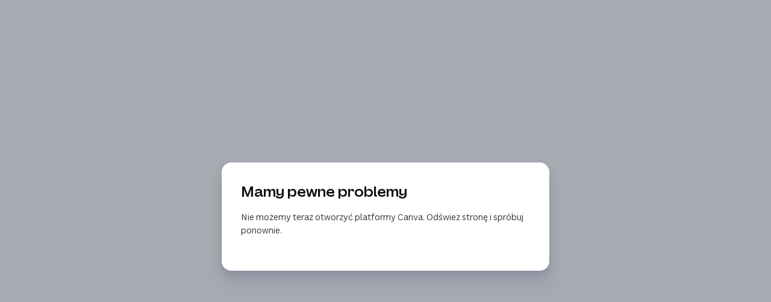

--- FILE ---
content_type: text/html
request_url: https://wotpzk.org.pl/
body_size: 18284
content:
<!DOCTYPE html><html dir="ltr" lang="pl-PL" class="theme light classic"><head><base href="/"><meta charset="utf-8"><title>2024  WOTPZK - strona www</title><meta name="app-name" content="export_website"/><meta name="viewport" content="width=device-width, initial-scale=1"><link href="_assets/a0684b0780c739e9.vendor.ltr.css" rel="stylesheet" integrity="sha512-JwMCpiHdk95MoUTatfaZJwstzeDnWfvWMJiwnSxZfPmgeCe4yvQDQ+ONMQjIy/Ht72r0TmlE+gvZnYRnpdLdVg==" crossorigin="anonymous"><link href="_assets/17a780a02d9d9722.ltr.css" rel="stylesheet" integrity="sha512-uiKn5cn0+4Q70CaXt22s00/Gd11Yrl7MTDI/P/ENZqvVoc7xXRX5PQ2Fce2aP3pvs8Q2tMqe+G4ddiS3DVUeEA==" crossorigin="anonymous"><link href="_assets/static_font_4.ltr.css" rel="stylesheet"><link href="_assets/035d09ec6fd14ab1.runtime.js" rel="preload" as="script" crossorigin="anonymous" integrity="sha512-/NbILqp8uPafq32aQ1Rfr94Jawn78yHYp51h4lxXHnZqn4AvrWlQhxW4k3c9hw6yjjAG6xwGnlVHBihjiNz9+Q==" nonce="3fb18ac9-29d5-4038-a7a0-2dd51f1dd8c2"><link href="_assets/fb765918bdc2d19b.s4le6a.vendor.js" rel="preload" as="script" crossorigin="anonymous" integrity="sha512-3VjFGpvNTvgZ+9x5P3x48AnYqgt3wImtyr7Brrkc1siXteKHnrY01r2kGXXPZuXzLfLQStWpxRPP3VEuZGvbQg==" nonce="3fb18ac9-29d5-4038-a7a0-2dd51f1dd8c2"><link href="_assets/fc71351a376c0b87.vendor.js" rel="preload" as="script" crossorigin="anonymous" integrity="sha512-3MllCFemer7nkuIbMXp8rPAIVLVMe04PfYq5Eo3WLUlqZtBagO1N6ggalNL3rc8Q2BVDxupzdP2LlVyMC3K41w==" nonce="3fb18ac9-29d5-4038-a7a0-2dd51f1dd8c2"><link href="_assets/b6ea3fd371e50944.strings.js" rel="preload" as="script" crossorigin="anonymous" integrity="sha512-Z3/iEjKXfFQflwysTL5XtaAO+mRL1+oJ2iJNcniYG+eMms6C/Nny0qylIYxFdsVAy3AU1e/rLZrk8mVtNlAwQw==" nonce="3fb18ac9-29d5-4038-a7a0-2dd51f1dd8c2"><link href="_assets/ae5d0977374f2a11.pl-PL.js" rel="preload" as="script" crossorigin="anonymous" integrity="sha512-/NB2QSE1k4IYsmOb8iE0eAWKZ7K4pYFWfuwJ9Zr2q0zYrfFQX0kqeHBhqZ3vCl9RANiz22Asg5yzHSdg1TiFLg==" nonce="3fb18ac9-29d5-4038-a7a0-2dd51f1dd8c2"><link href="_assets/e87ad8c50ba401d6.js" rel="preload" as="script" crossorigin="anonymous" integrity="sha512-D2UNb1m73XUlG2ZGRpr56mrV3ZQIfSCFLIHmQA9Zx5GTbnGSGBn8aQ5ZY8/M3Gm+l4K5iCw018mhbiwXttUwEw==" nonce="3fb18ac9-29d5-4038-a7a0-2dd51f1dd8c2"><meta name="referrer" content="strict-origin-when-cross-origin"><meta property="og:title" content="2024  WOTPZK - strona www"><meta property="og:type" content="website"><meta name="description" content="Warszawski Oddział Terenowy Polskiego Związku Krótkofalowców"><meta property="og:description" content="Warszawski Oddział Terenowy Polskiego Związku Krótkofalowców"><meta name="twitter:description" content="Warszawski Oddział Terenowy Polskiego Związku Krótkofalowców"><link rel="shortcut icon" href="_assets/images/2d0b56e7e51cf11036ad8734bdb67e2d.png"><link rel="icon" href="_assets/images/e53c4bd8da5e491d9ab09e7cf0daf874.png" sizes="192x192"><link rel="apple-touch-icon" href="_assets/images/725b756a69a7d4c235070e51acd85560.png" sizes="180x180"><script nonce="3fb18ac9-29d5-4038-a7a0-2dd51f1dd8c2">window['__canva_website_bootstrap__'] = JSON.parse('{"A":"DAF3Whlzr5A","B":"eyJhbGciOiJkaXIiLCJlbmMiOiJBMjU2R0NNIiwia2lkIjoia2lkLTE3NDAwODM2MjAyNzEifQ..4qPqR1pUc2J5r4zL.64I2WelsqlP9tph1ZoBgq2nW9vXO54fR_NCh99Ph2_JRY_OGDRDdm-usY4NbWzjLNS0j-vL3LQ.NzngxA0-0GmqaOUuYGAl2A"}');</script><script nonce="3fb18ac9-29d5-4038-a7a0-2dd51f1dd8c2">
      document.addEventListener('contextmenu', (e) => {
        const isMedia = ['img', 'image', 'video', 'svg', 'picture'].some(
          tagName => tagName.localeCompare(e.target.tagName, undefined, { sensitivity: 'base' }) === 0,
        );
        isMedia && e.preventDefault();
      });
    </script></head><body><script nonce="3fb18ac9-29d5-4038-a7a0-2dd51f1dd8c2">document.documentElement.classList.replace('adaptive', window.matchMedia('(prefers-color-scheme: dark)').matches ? 'dark' : 'light');</script><div id="root"></div><script nonce="3fb18ac9-29d5-4038-a7a0-2dd51f1dd8c2">(function() {window['__canva_public_path__'] = '_assets\/'; window['bootstrap'] = JSON.parse('{"base":{"A?":"B","L":false,"N":false,"E":"2504dbbefd6a3ba58245288a91f2a0d22d465f59","K":1769211875,"F":{"A?":"B"},"G":"CLIENT_FULL","I":"A","O":{"A?":"B"},"M":"/_online","U":[],"V":[],"a":{"K":"export_website","H":{}},"d":{"A":"wss://www.canva.com/_stream","B":{"F":"export_website"},"C":8388608},"b":{"A?":"H","C":{"a":"DESKTOP_APP"},"D":{"a":"DESKTOP_APP","c":"pl-PL"},"E":{},"P":[],"Q":[],"R":false,"S":false}},"page":{"A":{"B":{"A?":"A","A":"TAEXfxtKgiU","B":1},"C":{"A":1366.0,"B":768.0,"C":"D"},"Q":[],"R":[],"P":"pl-PL","D":"2024  WOTPZK - strona www","E":"Warszawski Oddział Terenowy Polskiego Związku Krótkofalowców","F":[],"G":{},"Y":{},"a":[],"b":[],"Z":{"A":{"A":"${pageNumberOnly}\\n","B":{"A":"YAFdJt8dAY0,0","B":"26.666666666666664","V":"normal","K":"center","b":"0.0"}},"B":{"B":90.0,"C":90.0,"D":0.0,"E":0.0,"F":false}},"V":[],"W":[],"A":[{"A?":"i","a":"PBPjxHMsSwCg2Vbt","R":false,"S":false,"U":false,"P":"0","Q":{},"W":[],"X":[],"H":["KAG3kvBkVWA"],"L":{},"C":{"A":1366.0,"B":891.0,"C":"D"},"D":{"B":{"A":{"A?":"d","A":"MAFJx1jzQLk","B":1},"B":{"A":-51.56872462885951,"B":-31.426543471644663,"D":1428.8530869432893,"C":952.5687246288595,"E":0.0},"E":0.0,"C":{}},"C":"#ffffff","D":0.0,"F":false,"J":false,"G":false,"H":false},"r":[],"E":[{"A?":"K","A":29.00568059387137,"B":23.788569936446947,"D":1318.422860127106,"C":41.03204,"E":0.0,"F":0.0,"BD":[],"BE":[],"BA":[],"BB":[],"Q":false,"S":false,"P":[],"5":{},"T":{},"W":{},"_":"LBJJLqWxf2gSPcsQ","a":{"A":[{"A?":"A","A":"WARSZAWSKI  ODDZIAŁ TERENOWY POLSKIEGO ZWIĄZKU KRÓTKOFALOWCÓW\\n"}],"B":[{"A?":"A","A":{"color":{"B":"#000000"},"fill-id":{"B":"none"},"font-family":{"B":"YAFdJt8dAY0,0"},"font-size":{"B":"34.8398"},"text-align":{"B":"center"}}},{"A?":"B","A":61},{"A?":"A","A":{"font-style":{"B":"normal"},"font-weight":{"B":"normal"},"leading":{"B":"1400.0"},"spacing":{"B":"0.0"},"text-transform":{"B":"none"},"tracking":{"B":"0.0"}}},{"A?":"B","A":1},{"A?":"A","A":{"color":{},"fill-id":{},"font-family":{},"font-size":{},"font-style":{},"font-weight":{},"leading":{},"spacing":{},"text-align":{},"text-transform":{},"tracking":{}}}],"E":{}},"b":{"A":[62]},"d":"A","l":false,"g":false,"h":"A"},{"A?":"K","A":89.73724187103974,"B":16.73189255224338,"D":608.7673277458921,"C":41.88148,"E":0.0,"F":0.0,"BD":[],"BE":[],"BA":[],"BB":[],"Q":false,"S":false,"P":[],"5":{},"T":{},"W":{},"_":"LB3N0sRF7wrB3VPd","a":{"A":[{"A?":"A","A":"Organizacja pożytku publicznego :\\n"}],"B":[{"A?":"A","A":{"color":{"B":"#000000"},"fill-id":{"B":"none"},"font-family":{"B":"YAFdJt8dAY0,0"},"font-size":{"B":"35.5926"},"text-align":{"B":"center"}}},{"A?":"B","A":33},{"A?":"A","A":{"font-style":{"B":"normal"},"font-weight":{"B":"normal"},"leading":{"B":"1400.0"},"spacing":{"B":"0.0"},"text-transform":{"B":"none"},"tracking":{"B":"0.0"}}},{"A?":"B","A":1},{"A?":"A","A":{"color":{},"fill-id":{},"font-family":{},"font-size":{},"font-style":{},"font-weight":{},"leading":{},"spacing":{},"text-align":{},"text-transform":{},"tracking":{}}}],"E":{}},"b":{"A":[34]},"d":"A","l":false,"g":false,"h":"A"},{"A?":"K","A":105.07573633957998,"B":1085.8536569600658,"D":211.57913332150545,"C":26.48432,"E":0.0,"F":0.0,"BD":[],"BE":[],"BA":[],"BB":[],"Q":false,"S":false,"P":[],"5":{},"T":{},"W":{},"_":"LBK1DPz5C1ZjnyYg","a":{"A":[{"A?":"A","A":"KRS : 0000160653\\n"}],"B":[{"A?":"A","A":{"color":{"B":"#000000"},"fill-id":{"B":"none"},"font-family":{"B":"YAFdJt8dAY0,0"},"font-size":{"B":"22.5784"},"text-align":{"B":"center"}}},{"A?":"B","A":16},{"A?":"A","A":{"font-style":{"B":"normal"},"font-weight":{"B":"normal"},"leading":{"B":"1400.0"},"spacing":{"B":"0.0"},"text-transform":{"B":"none"},"tracking":{"B":"0.0"}}},{"A?":"B","A":1},{"A?":"A","A":{"color":{},"fill-id":{},"font-family":{},"font-size":{},"font-style":{},"font-weight":{},"leading":{},"spacing":{},"text-align":{},"text-transform":{},"tracking":{}}}],"E":{}},"b":{"A":[17]},"d":"A","l":false,"g":false,"h":"A"},{"A?":"K","A":145.56005633957997,"B":1093.5333804047336,"D":255.7347270430232,"C":26.48432,"E":0.0,"F":0.0,"BD":[],"BE":[],"BA":[],"BB":[],"Q":false,"S":false,"P":[],"5":{},"T":{},"W":{},"_":"LBKWPYGGH43vV0K1","a":{"A":[{"A?":"A","A":"NIP : 526 - 25 - 58 - 817\\n"}],"B":[{"A?":"A","A":{"color":{"B":"#000000"},"fill-id":{"B":"none"},"font-family":{"B":"YAFdJt8dAY0,0"},"font-size":{"B":"22.5784"},"text-align":{"B":"center"}}},{"A?":"B","A":25},{"A?":"A","A":{"font-style":{"B":"normal"},"font-weight":{"B":"normal"},"leading":{"B":"1400.0"},"spacing":{"B":"0.0"},"text-transform":{"B":"none"},"tracking":{"B":"0.0"}}},{"A?":"B","A":1},{"A?":"A","A":{"color":{},"fill-id":{},"font-family":{},"font-size":{},"font-style":{},"font-weight":{},"leading":{},"spacing":{},"text-align":{},"text-transform":{},"tracking":{}}}],"E":{}},"b":{"A":[26]},"d":"A","l":false,"g":false,"h":"A"},{"A?":"K","A":186.04437633957997,"B":1085.8536569600658,"D":246.23191011752772,"C":26.48432,"E":0.0,"F":0.0,"BD":[],"BE":[],"BA":[],"BB":[],"Q":false,"S":false,"P":[],"5":{},"T":{},"W":{},"_":"LB6KPByX77Z9QYD5","a":{"A":[{"A?":"A","A":"REGON : 011395671\\n"}],"B":[{"A?":"A","A":{"color":{"B":"#000000"},"fill-id":{"B":"none"},"font-family":{"B":"YAFdJt8dAY0,0"},"font-size":{"B":"22.5784"},"text-align":{"B":"center"}}},{"A?":"B","A":17},{"A?":"A","A":{"font-style":{"B":"normal"},"font-weight":{"B":"normal"},"leading":{"B":"1400.0"},"spacing":{"B":"0.0"},"text-transform":{"B":"none"},"tracking":{"B":"0.0"}}},{"A?":"B","A":1},{"A?":"A","A":{"color":{},"fill-id":{},"font-family":{},"font-size":{},"font-style":{},"font-weight":{},"leading":{},"spacing":{},"text-align":{},"text-transform":{},"tracking":{}}}],"E":{}},"b":{"A":[18]},"d":"A","l":false,"g":false,"h":"A"},{"A?":"K","A":301.0696937237834,"B":625.4992202981355,"D":637.3832111494894,"C":26.48432,"E":0.0,"F":0.0,"BD":[],"BE":[],"BA":[],"BB":[],"Q":false,"S":false,"P":[],"5":{},"T":{},"W":{},"_":"LBvppvJdShjmF448","a":{"A":[{"A?":"A","A":"91 2130 0004 2001 0477 5524 0001\\n"}],"B":[{"A?":"A","A":{"color":{"B":"#000000"},"fill-id":{"B":"none"},"font-family":{"B":"YAFdJt8dAY0,0"},"font-size":{"B":"22.5784"},"font-weight":{"B":"bold"},"text-align":{"B":"center"}}},{"A?":"B","A":32},{"A?":"A","A":{"font-style":{"B":"normal"},"leading":{"B":"1400.0"},"spacing":{"B":"0.0"},"text-transform":{"B":"none"},"tracking":{"B":"0.0"}}},{"A?":"B","A":1},{"A?":"A","A":{"color":{},"fill-id":{},"font-family":{},"font-size":{},"font-style":{},"font-weight":{},"leading":{},"spacing":{},"text-align":{},"text-transform":{},"tracking":{}}}],"E":{}},"b":{"A":[33]},"d":"A","l":false,"g":false,"h":"A"},{"A?":"K","A":266.52869633957994,"B":699.3075017289275,"D":428.72774499491305,"C":24.7333,"E":0.0,"F":0.0,"BD":[],"BE":[],"BA":[],"BB":[],"Q":false,"S":false,"P":[],"5":{},"T":{},"W":{},"_":"LBzGmlnbhk0TmT3r","a":{"A":[{"A?":"A","A":"Nr. Konta Bankowego WOTPZK\\n"}],"B":[{"A?":"A","A":{"color":{"B":"#000000"},"fill-id":{"B":"none"},"font-family":{"B":"YAFdJt8dAY0,0"},"font-size":{"B":"21.3335"},"text-align":{"B":"center"}}},{"A?":"B","A":26},{"A?":"A","A":{"font-style":{"B":"normal"},"font-weight":{"B":"normal"},"leading":{"B":"1400.0"},"spacing":{"B":"0.0"},"text-transform":{"B":"none"},"tracking":{"B":"0.0"}}},{"A?":"B","A":1},{"A?":"A","A":{"color":{},"fill-id":{},"font-family":{},"font-size":{},"font-style":{},"font-weight":{},"leading":{},"spacing":{},"text-align":{},"text-transform":{},"tracking":{}}}],"E":{}},"b":{"A":[27]},"d":"A","l":false,"g":false,"h":"A"}],"I":[]},{"A?":"i","a":"PB2Gy3LM0m631zK6","R":false,"S":false,"U":false,"P":"1","Q":{},"W":[],"X":[],"H":[],"L":{},"D":{"A":true,"B":{"A":{"A?":"d","A":"MAE0GdijMUk","B":1},"I":{"A?":"d","A":"MAF6hCX1mj8","B":1},"B":{"A":-298.9999999999999,"B":1.1368683772161603E-13,"D":1365.9999999999998,"C":1365.9999999999998,"E":0.0},"E":0.0,"C":{}},"C":"#5ce1e6","D":0.0,"F":false,"J":false,"G":false,"H":false},"r":[],"E":[{"A?":"J","A":222.41096749563602,"B":28.835877290903966,"D":599.587337205085,"C":287.22021081726706,"E":0.0,"F":0.0,"BD":[],"BE":[],"BA":[],"BB":[],"Q":false,"S":false,"P":[],"5":{},"T":{},"W":{},"_":"LBkTGdpTSc9v6k82","a":{"A":0.0,"B":0.0,"D":64.0,"C":64.0},"b":[{"A":"M0 0H64V64H0z","B":{"A":false,"C":"#f6e9b8","D":0.0,"F":false,"J":false,"G":false,"H":false},"D":51.0}],"d":[],"c":{"A":{"A":0.0,"B":0.0,"D":64.0,"C":64.0},"B":166.55203811252358,"C":79.78339189368529,"D":"A","E":"A"},"e":{"A":false,"B":false},"f":[{"A":{"A":[{"A?":"A","A":"\\n"}],"B":[{"A?":"A","A":{"color":{"B":"#000000"},"font-family":{"B":"YAD7Qybjw1I,0"},"font-size":{"B":"18.0148"},"spacing":{"B":"0.0"},"text-align":{"B":"center"}}},{"A?":"B","A":1},{"A?":"A","A":{"color":{},"font-family":{},"font-size":{},"spacing":{},"text-align":{}}}],"E":{}},"B":{"A":[]},"D":{"A":0.0,"B":0.0,"D":64.0,"C":64.0},"E":[2.8444444444444446],"F":"B"}],"g":[],"h":{"A?":"H","A":287.22021081726706}},{"A?":"J","A":527.4089560906809,"B":26.53557851245506,"D":599.587337205085,"C":203.2139713355318,"E":0.0,"F":0.0,"BD":[],"BE":[],"BA":[],"BB":[],"Q":false,"S":false,"P":[],"5":{},"T":{},"W":{},"_":"LBQ58dZppYLtXXxp","a":{"A":0.0,"B":0.0,"D":64.0,"C":64.0},"b":[{"A":"M0 0H64V64H0z","B":{"A":false,"C":"#f6e9b8","D":0.0,"F":false,"J":false,"G":false,"H":false},"D":51.0}],"d":[],"c":{"A":{"A":0.0,"B":0.0,"D":64.0,"C":64.0},"B":166.55203811252358,"C":56.44832537098105,"D":"A","E":"A"},"e":{"A":false,"B":false},"f":[{"A":{"A":[{"A?":"A","A":"\\n"}],"B":[{"A?":"A","A":{"color":{"B":"#000000"},"font-family":{"B":"YAFdJt8dAY0,0"},"font-size":{"B":"19.9118"},"font-style":{"B":"normal"},"font-weight":{"B":"normal"},"leading":{"B":"1400.0"},"text-align":{"B":"center"},"text-transform":{"B":"none"},"tracking":{"B":"0.0"}}},{"A?":"B","A":1},{"A?":"A","A":{"color":{},"font-family":{},"font-size":{},"font-style":{},"font-weight":{},"leading":{},"text-align":{},"text-transform":{},"tracking":{}}}],"E":{}},"B":{"A":[]},"D":{"A":0.0,"B":0.0,"D":64.0,"C":64.0},"E":[2.8444444444444446],"F":"B"}],"g":[],"h":{"A?":"H","A":203.2139713355318}},{"A?":"I","A":14.531023385429933,"B":1124.2418592332326,"D":189.59057288565924,"C":184.7292761450013,"E":0.0,"F":0.0,"BD":[],"BE":[],"BA":[],"BB":[],"Q":false,"S":false,"P":[],"5":{},"T":{},"W":{},"_":"LBdtHVTCNRTP0t0v","a":{"B":{"A":{"A?":"d","A":"MAFTDs0ngvQ","B":1},"B":{"A":0.0,"B":0.0,"D":189.59057288565924,"C":184.7292761450013,"E":0.0},"E":0.0,"C":{}},"D":0.0,"F":false,"J":false,"G":false,"H":false},"e":[]},{"A?":"I","A":30.64416,"B":1007.5026837339556,"D":72.7679303253348,"C":152.50300291586123,"E":0.0,"F":0.0,"BD":[],"BE":[],"BA":[],"BB":[],"Q":false,"S":false,"P":[],"5":{},"T":{},"W":{},"_":"LBLF1fq2q4LNMcMH","a":{"B":{"A":{"A?":"d","A":"MAFTDogmaxo","B":1},"B":{"A":0.0,"B":0.0,"D":72.7679303253348,"C":152.50300291586123,"E":0.0},"E":0.0,"C":{}},"D":0.0,"F":false,"J":false,"G":false,"H":false},"e":[]},{"A?":"K","A":30.64416,"B":12.953435672134162,"D":795.5726747846863,"C":46.15584,"E":0.0,"F":0.0,"BD":[],"BE":[],"BA":[],"BB":[],"Q":false,"S":false,"N":"title","P":[],"5":{},"T":{},"W":{},"_":"LBJWpspp96YykT5V","a":{"A":[{"A?":"A","A":"Warszawski Oddział Terenowy\\n"}],"B":[{"A?":"A","A":{"font-family":{"B":"YACgES_-lms,0"},"font-size":{"B":"54.6675"},"font-weight":{"B":"bold"},"leading":{"B":"1220.0"},"style":{"B":"title"},"text-transform":{"B":"uppercase"}}},{"A?":"B","A":28},{"A?":"A","A":{"font-family":{},"font-size":{},"font-weight":{},"leading":{},"style":{},"text-transform":{}}}],"E":{}},"b":{"A":[28]},"d":"B","e":1118.7740739159651,"f":64.90665,"l":false,"g":true,"h":"A"},{"A?":"K","A":76.80000000000001,"B":12.953435672134162,"D":819.0327396906953,"C":46.15584,"E":0.0,"F":0.0,"BD":[],"BE":[],"BA":[],"BB":[],"Q":false,"S":false,"N":"title","P":[],"5":{},"T":{},"W":{},"_":"LB9nqs25t6ktpWsd","a":{"A":[{"A?":"A","A":"Polskiego Związku Krótkofalowców\\n"}],"B":[{"A?":"A","A":{"font-family":{"B":"YACgES_-lms,0"},"font-size":{"B":"54.6675"},"font-weight":{"B":"bold"},"leading":{"B":"1220.0"},"style":{"B":"title"},"text-transform":{"B":"uppercase"}}},{"A?":"B","A":33},{"A?":"A","A":{"font-family":{},"font-size":{},"font-weight":{},"leading":{},"style":{},"text-transform":{}}}],"E":{}},"b":{"A":[33]},"d":"B","e":1151.7647901900402,"f":64.90665,"l":false,"g":true,"h":"A"},{"A?":"K","A":237.07012957650946,"B":26.53557851245506,"D":599.587337205085,"C":31.668039111111113,"E":0.0,"F":0.0,"BD":[],"BE":[],"BA":[],"BB":[],"Q":false,"S":false,"P":[],"5":{},"T":{},"W":{},"_":"LB2S0C1QjDsPmmTK","a":{"A":[{"A?":"A","A":"Zarząd stowarzyszenia\\n"}],"B":[{"A?":"A","A":{"font-family":{"B":"YAFdJt8dAY0,0"},"font-size":{"B":"37.3341"},"font-weight":{"B":"bold"},"text-align":{"B":"center"}}},{"A?":"B","A":21},{"A?":"A","A":{"color":{"B":"#000000"},"font-style":{"B":"normal"},"leading":{"B":"1400.0"},"text-transform":{"B":"none"},"tracking":{"B":"0.0"}}},{"A?":"B","A":1},{"A?":"A","A":{"color":{},"font-family":{},"font-size":{},"font-style":{},"font-weight":{},"leading":{},"text-align":{},"text-transform":{},"tracking":{}}}],"E":{}},"b":{"A":[22]},"d":"A","e":843.1696929446507,"f":44.53318,"l":false,"g":true,"h":"A"},{"A?":"K","A":286.53076490950684,"B":45.45707128513567,"D":566.3449492166218,"C":23.750968888888888,"E":0.0,"F":0.0,"BD":[],"BE":[],"BA":[],"BB":[],"Q":false,"S":false,"P":[],"5":{},"T":{},"W":{},"_":"LBX9cL5RY8ngRnYR","a":{"A":[{"A?":"A","A":"Jerzy Szawarski                     SP5SSB     prezes zarządu\\n"}],"B":[{"A?":"A","A":{"font-family":{"B":"YAFdJt8dAY0,0"},"font-size":{"B":"28.001"},"head-indent":{"B":"1700.0"},"list-level":{"B":"1.0"},"list-marker":{"B":"disc"},"text-align":{"B":"justify"}}},{"A?":"B","A":61},{"A?":"A","A":{"color":{"B":"#000000"},"font-style":{"B":"normal"},"font-weight":{"B":"normal"},"leading":{"B":"1400.0"},"text-transform":{"B":"none"},"tracking":{"B":"0.0"}}},{"A?":"B","A":1},{"A?":"A","A":{"color":{},"font-family":{},"font-size":{},"font-style":{},"font-weight":{},"head-indent":{},"leading":{},"list-level":{},"list-marker":{},"text-align":{},"text-transform":{},"tracking":{}}}],"E":{}},"b":{"A":[62]},"d":"A","e":796.4225848358744,"f":33.3998,"l":false,"g":true,"h":"A"},{"A?":"K","A":328.0595115761735,"B":45.45707128513567,"D":580.6658444324042,"C":23.750968888888888,"E":0.0,"F":0.0,"BD":[],"BE":[],"BA":[],"BB":[],"Q":false,"S":false,"P":[],"5":{},"T":{},"W":{},"_":"LBCZ6QpKQ6ww3S6w","a":{"A":[{"A?":"A","A":"Jacek Matykiewicz                 SP5TA      vice prezes zarządu\\n"}],"B":[{"A?":"A","A":{"font-family":{"B":"YAFdJt8dAY0,0"},"font-size":{"B":"28.001"},"head-indent":{"B":"1700.0"},"list-level":{"B":"1.0"},"list-marker":{"B":"disc"},"text-align":{"B":"justify"}}},{"A?":"B","A":64},{"A?":"A","A":{"color":{"B":"#000000"},"font-style":{"B":"normal"},"font-weight":{"B":"normal"},"leading":{"B":"1400.0"},"text-transform":{"B":"none"},"tracking":{"B":"0.0"}}},{"A?":"B","A":1},{"A?":"A","A":{"color":{},"font-family":{},"font-size":{},"font-style":{},"font-weight":{},"head-indent":{},"leading":{},"list-level":{},"list-marker":{},"text-align":{},"text-transform":{},"tracking":{}}}],"E":{}},"b":{"A":[65]},"d":"A","e":816.5613437330684,"f":33.3998,"l":false,"g":false,"h":"A"},{"A?":"K","A":369.58825824284014,"B":45.45707128513567,"D":566.3449492166218,"C":23.750968888888888,"E":0.0,"F":0.0,"BD":[],"BE":[],"BA":[],"BB":[],"Q":false,"S":false,"P":[],"5":{},"T":{},"W":{},"_":"LBH4thtSmXJktFHw","a":{"A":[{"A?":"A","A":"Wanda Jakubowska              SP7IWA    skarbnik\\n"}],"B":[{"A?":"A","A":{"font-family":{"B":"YAFdJt8dAY0,0"},"font-size":{"B":"28.001"},"head-indent":{"B":"1700.0"},"list-level":{"B":"1.0"},"list-marker":{"B":"disc"},"text-align":{"B":"justify"}}},{"A?":"B","A":48},{"A?":"A","A":{"color":{"B":"#000000"},"font-style":{"B":"normal"},"font-weight":{"B":"normal"},"leading":{"B":"1400.0"},"text-transform":{"B":"none"},"tracking":{"B":"0.0"}}},{"A?":"B","A":1},{"A?":"A","A":{"color":{},"font-family":{},"font-size":{},"font-style":{},"font-weight":{},"head-indent":{},"leading":{},"list-level":{},"list-marker":{},"text-align":{},"text-transform":{},"tracking":{}}}],"E":{}},"b":{"A":[49]},"d":"A","e":796.4225848358744,"f":33.3998,"l":false,"g":false,"h":"A"},{"A?":"K","A":411.1170049095069,"B":45.45707128513567,"D":566.3449492166218,"C":23.750968888888888,"E":0.0,"F":0.0,"BD":[],"BE":[],"BA":[],"BB":[],"Q":false,"S":false,"P":[],"5":{},"T":{},"W":{},"_":"LBv72gyJKcX2FHkS","a":{"A":[{"A?":"A","A":"Zenon Kaczorek                    SP5CNG    sekretarz\\n"}],"B":[{"A?":"A","A":{"font-family":{"B":"YAFdJt8dAY0,0"},"font-size":{"B":"28.001"},"head-indent":{"B":"1700.0"},"list-level":{"B":"1.0"},"list-marker":{"B":"disc"},"text-align":{"B":"justify"}}},{"A?":"B","A":53},{"A?":"A","A":{"color":{"B":"#000000"},"font-style":{"B":"normal"},"font-weight":{"B":"normal"},"leading":{"B":"1400.0"},"text-transform":{"B":"none"},"tracking":{"B":"0.0"}}},{"A?":"B","A":1},{"A?":"A","A":{"color":{},"font-family":{},"font-size":{},"font-style":{},"font-weight":{},"head-indent":{},"leading":{},"list-level":{},"list-marker":{},"text-align":{},"text-transform":{},"tracking":{}}}],"E":{}},"b":{"A":[54]},"d":"A","e":796.4225848358744,"f":33.3998,"l":false,"g":false,"h":"A"},{"A?":"K","A":452.64575157617355,"B":45.45707128513567,"D":566.3449492166218,"C":23.750968888888888,"E":0.0,"F":0.0,"BD":[],"BE":[],"BA":[],"BB":[],"Q":false,"S":false,"P":[],"5":{},"T":{},"W":{},"_":"LB23z8Bf2QyTmvR8","a":{"A":[{"A?":"A","A":"Jarosław Wcisły                      SP5DBW   członek\\n"}],"B":[{"A?":"A","A":{"font-family":{"B":"YAFdJt8dAY0,0"},"font-size":{"B":"28.001"},"head-indent":{"B":"1700.0"},"list-level":{"B":"1.0"},"list-marker":{"B":"disc"},"text-align":{"B":"justify"}}},{"A?":"B","A":53},{"A?":"A","A":{"color":{"B":"#000000"},"font-style":{"B":"normal"},"font-weight":{"B":"normal"},"leading":{"B":"1400.0"},"text-transform":{"B":"none"},"tracking":{"B":"0.0"}}},{"A?":"B","A":1},{"A?":"A","A":{"color":{},"font-family":{},"font-size":{},"font-style":{},"font-weight":{},"head-indent":{},"leading":{},"list-level":{},"list-marker":{},"text-align":{},"text-transform":{},"tracking":{}}}],"E":{}},"b":{"A":[54]},"d":"A","e":796.4225848358744,"f":33.3998,"l":false,"g":false,"h":"A"},{"A?":"K","A":540.6977154973192,"B":31.593873507363014,"D":599.587337205085,"C":31.668039111111113,"E":0.0,"F":0.0,"BD":[],"BE":[],"BA":[],"BB":[],"Q":false,"S":false,"P":[],"5":{},"T":{},"W":{},"_":"LB2J9vQBJ0S5Gpnz","a":{"A":[{"A?":"A","A":"Oddziałowa Komisja Rewizyjna\\n"}],"B":[{"A?":"A","A":{"font-family":{"B":"YAFdJt8dAY0,0"},"font-size":{"B":"37.3341"},"font-weight":{"B":"bold"},"text-align":{"B":"center"}}},{"A?":"B","A":28},{"A?":"A","A":{"color":{"B":"#000000"},"font-style":{"B":"normal"},"leading":{"B":"1400.0"},"text-transform":{"B":"none"},"tracking":{"B":"0.0"}}},{"A?":"B","A":1},{"A?":"A","A":{"color":{},"font-family":{},"font-size":{},"font-style":{},"font-weight":{},"leading":{},"text-align":{},"text-transform":{},"tracking":{}}}],"E":{}},"b":{"A":[29]},"d":"A","e":843.1696929446507,"f":44.53318,"l":false,"g":true,"h":"A"},{"A?":"K","A":590.1435323862082,"B":26.53557851245506,"D":566.3449492166218,"C":23.750968888888888,"E":0.0,"F":0.0,"BD":[],"BE":[],"BA":[],"BB":[],"Q":false,"S":false,"P":[],"5":{},"T":{},"W":{},"_":"LB4GBtcvJwD1RpwM","a":{"A":[{"A?":"A","A":"Wojciech Kazubski              SP5SMK\\n"}],"B":[{"A?":"A","A":{"font-family":{"B":"YAFdJt8dAY0,0"},"font-size":{"B":"28.001"},"head-indent":{"B":"1700.0"},"list-level":{"B":"1.0"},"list-marker":{"B":"disc"},"text-align":{"B":"justify"}}},{"A?":"B","A":37},{"A?":"A","A":{"color":{"B":"#000000"},"font-style":{"B":"normal"},"font-weight":{"B":"normal"},"leading":{"B":"1400.0"},"text-transform":{"B":"none"},"tracking":{"B":"0.0"}}},{"A?":"B","A":1},{"A?":"A","A":{"color":{},"font-family":{},"font-size":{},"font-style":{},"font-weight":{},"head-indent":{},"leading":{},"list-level":{},"list-marker":{},"text-align":{},"text-transform":{},"tracking":{}}}],"E":{}},"b":{"A":[]},"d":"A","e":796.4225848358744,"f":33.3998,"l":false,"g":false,"h":"A"},{"A?":"K","A":631.6722790528748,"B":26.535578512455118,"D":566.3449492166218,"C":23.750968888888888,"E":0.0,"F":0.0,"BD":[],"BE":[],"BA":[],"BB":[],"Q":false,"S":false,"P":[],"5":{},"T":{},"W":{},"_":"LBXWwXQkkq3L03S1","a":{"A":[{"A?":"A","A":"Michał Cuch                         SP5CTP\\n"}],"B":[{"A?":"A","A":{"font-family":{"B":"YAFdJt8dAY0,0"},"font-size":{"B":"28.001"},"head-indent":{"B":"1700.0"},"list-level":{"B":"1.0"},"list-marker":{"B":"disc"},"text-align":{"B":"justify"}}},{"A?":"B","A":42},{"A?":"A","A":{"color":{"B":"#000000"},"font-style":{"B":"normal"},"font-weight":{"B":"normal"},"leading":{"B":"1400.0"},"text-transform":{"B":"none"},"tracking":{"B":"0.0"}}},{"A?":"B","A":1},{"A?":"A","A":{"color":{},"font-family":{},"font-size":{},"font-style":{},"font-weight":{},"head-indent":{},"leading":{},"list-level":{},"list-marker":{},"text-align":{},"text-transform":{},"tracking":{}}}],"E":{}},"b":{"A":[]},"d":"A","e":796.4225848358744,"f":33.3998,"l":false,"g":false,"h":"A"}],"I":[]},{"A?":"i","a":"PBb377Bhn61632ck","R":false,"S":false,"U":false,"Q":{},"W":[],"X":[],"H":[],"L":{},"D":{"C":"#ffffff","D":0.0,"F":false,"J":false,"G":false,"H":false},"r":[],"E":[{"A?":"I","A":0.0,"B":105.37409248004587,"D":1190.973088267202,"C":768.0,"E":0.0,"F":0.0,"BD":[],"BE":[],"BA":[],"BB":[],"Q":false,"S":false,"P":[],"5":{},"T":{},"W":{},"_":"LBCKKcwYj7GzvGL3","a":{"B":{"A":{"A?":"d","A":"MAFzhDKiA7w","B":1},"B":{"A":-37.05861058113368,"B":1.1368683772161603E-13,"D":1190.973088267202,"C":842.1172211622674,"E":0.0},"E":0.0,"C":{}},"D":0.0,"F":false,"J":false,"G":false,"H":false},"e":[]}],"I":[]},{"A?":"i","a":"PBlTNdblBmGFB3Ds","R":false,"S":false,"U":false,"Q":{},"W":[],"X":[],"H":[],"L":{},"D":{"B":{"A":{"A?":"d","A":"MAAyKjzFRMk","B":3},"B":{"A":-668.5110253146721,"B":0.0,"D":1366.0,"C":2058.3561643835624,"E":0.0},"E":0.01,"C":{}},"C":"#b6b6b6","D":0.0,"F":false,"J":false,"G":false,"H":false},"r":[],"E":[{"A?":"V","A":106.86647267555884,"B":34.02312118523378,"D":1286.068924517298,"C":611.5555555555555,"E":0.0,"F":0.5,"BD":[],"BE":[],"BA":[],"BB":[],"Q":false,"S":false,"P":[],"5":{},"T":{},"W":{},"_":"LBZ2pLDZ6PQJsfNR","a":1808.5344251024503,"b":860.0,"c":{"A1":{"A":{"C":"#d7eeef","D":0.0,"F":false,"J":false,"G":false,"H":false},"B":{"A?":"A","A":{"A":[{"A?":"A","A":"\\n"}],"B":[{"A?":"A","A":{"color":{"B":"#000000"},"font-family":{"B":"YAFdJt8dAY0,0"},"font-size":{"B":"24.0"},"font-weight":{"B":"bold"},"text-align":{"B":"center"}}},{"A?":"B","A":1},{"A?":"A","A":{"color":{},"font-family":{},"font-size":{},"font-weight":{},"text-align":{}}}],"E":{}},"B":{"A":[1]}},"F":{},"G":{},"E":"B"},"A2":{"A":{"D":0.0,"F":false,"J":false,"G":false,"H":false},"B":{"A?":"A","A":{"A":[{"A?":"A","A":"\\n"}],"B":[{"A?":"A","A":{"color":{"B":"#000000"},"font-family":{"B":"YAFdJt8dAY0,0"},"font-size":{"B":"24.0"},"text-align":{"B":"center"}}},{"A?":"B","A":1},{"A?":"A","A":{"color":{},"font-family":{},"font-size":{},"text-align":{}}}],"E":{}},"B":{"A":[1]}},"F":{},"G":{},"E":"B"},"A3":{"A":{"D":0.0,"F":false,"J":false,"G":false,"H":false},"B":{"A?":"A","A":{"A":[{"A?":"A","A":"\\n"}],"B":[{"A?":"A","A":{"color":{"B":"#000000"},"font-family":{"B":"YAFdJt8dAY0,0"},"font-size":{"B":"24.0"},"text-align":{"B":"center"}}},{"A?":"B","A":1},{"A?":"A","A":{"color":{},"font-family":{},"font-size":{},"text-align":{}}}],"E":{}},"B":{"A":[1]}},"F":{},"G":{},"E":"B"},"A4":{"A":{"D":0.0,"F":false,"J":false,"G":false,"H":false},"B":{"A?":"A","A":{"A":[{"A?":"A","A":"\\n"}],"B":[{"A?":"A","A":{"color":{"B":"#000000"},"font-family":{"B":"YAFdJt8dAY0,0"},"font-size":{"B":"26.6666"},"text-align":{"B":"center"}}},{"A?":"B","A":1},{"A?":"A","A":{"color":{},"font-family":{},"font-size":{},"text-align":{}}}],"E":{}},"B":{"A":[1]}},"F":{},"G":{},"E":"B"},"A5":{"A":{"D":0.0,"F":false,"J":false,"G":false,"H":false},"B":{"A?":"A","A":{"A":[{"A?":"A","A":"\\n"}],"B":[{"A?":"A","A":{"color":{"B":"#000000"},"font-family":{"B":"YAFdJt8dAY0,0"},"font-size":{"B":"24.0"},"text-align":{"B":"center"}}},{"A?":"B","A":1},{"A?":"A","A":{"color":{},"font-family":{},"font-size":{},"text-align":{}}}],"E":{}},"B":{"A":[1]}},"F":{},"G":{},"E":"B"},"A6":{"A":{"D":0.0,"F":false,"J":false,"G":false,"H":false},"B":{"A?":"A","A":{"A":[{"A?":"A","A":"\\n"}],"B":[{"A?":"A","A":{"color":{"B":"#000000"},"font-family":{"B":"YAFdJt8dAY0,0"},"font-size":{"B":"24.0"},"text-align":{"B":"center"}}},{"A?":"B","A":1},{"A?":"A","A":{"color":{},"font-family":{},"font-size":{},"text-align":{}}}],"E":{}},"B":{"A":[1]}},"F":{},"G":{},"E":"B"},"A7":{"A":{"D":0.0,"F":false,"J":false,"G":false,"H":false},"B":{"A?":"A","A":{"A":[{"A?":"A","A":"\\n"}],"B":[{"A?":"A","A":{"color":{"B":"#000000"},"font-family":{"B":"YAFdJt8dAY0,0"},"font-size":{"B":"24.0"},"text-align":{"B":"center"}}},{"A?":"B","A":1},{"A?":"A","A":{"color":{},"font-family":{},"font-size":{},"text-align":{}}}],"E":{}},"B":{"A":[1]}},"F":{},"G":{},"E":"B"},"A8":{"A":{"D":0.0,"F":false,"J":false,"G":false,"H":false},"B":{"A?":"A","A":{"A":[{"A?":"A","A":"\\n"}],"B":[{"A?":"A","A":{"color":{"B":"#000000"},"font-family":{"B":"YAFdJt8dAY0,0"},"font-size":{"B":"24.0"},"text-align":{"B":"center"}}},{"A?":"B","A":1},{"A?":"A","A":{"color":{},"font-family":{},"font-size":{},"text-align":{}}}],"E":{}},"B":{"A":[1]}},"F":{},"G":{},"E":"B"},"B1":{"A":{"C":"#d7eeef","D":0.0,"F":false,"J":false,"G":false,"H":false},"B":{"A?":"A","A":{"A":[{"A?":"A","A":"\\n"}],"B":[{"A?":"A","A":{"color":{"B":"#000000"},"font-family":{"B":"YAFdJt8dAY0,0"},"font-size":{"B":"24.0"},"font-weight":{"B":"bold"},"text-align":{"B":"center"}}},{"A?":"B","A":1},{"A?":"A","A":{"color":{},"font-family":{},"font-size":{},"font-weight":{},"text-align":{}}}],"E":{}},"B":{"A":[1]}},"F":{},"G":{},"E":"B"},"B2":{"A":{"D":0.0,"F":false,"J":false,"G":false,"H":false},"B":{"A?":"A","A":{"A":[{"A?":"A","A":"\\n"}],"B":[{"A?":"A","A":{"color":{"B":"#000000"},"font-family":{"B":"YAFdJt8dAY0,0"},"font-size":{"B":"24.0"},"text-align":{"B":"center"}}},{"A?":"B","A":1},{"A?":"A","A":{"color":{},"font-family":{},"font-size":{},"text-align":{}}}],"E":{}},"B":{"A":[1]}},"F":{},"G":{},"E":"B"},"B3":{"A":{"C":"#00bf63","D":0.0,"F":false,"J":false,"G":false,"H":false},"B":{"A?":"A","A":{"A":[{"A?":"A","A":"\\n"}],"B":[{"A?":"A","A":{"color":{"B":"#000000"},"font-family":{"B":"YAFdJt8dAY0,0"},"font-size":{"B":"24.0"},"text-align":{"B":"center"}}},{"A?":"B","A":1},{"A?":"A","A":{"color":{},"font-family":{},"font-size":{},"text-align":{}}}],"E":{}},"B":{"A":[1]}},"F":{},"G":{},"E":"B"},"B4":{"A":{"C":"#00bf63","D":0.0,"F":false,"J":false,"G":false,"H":false},"B":{"A?":"A","A":{"A":[{"A?":"A","A":"\\n"}],"B":[{"A?":"A","A":{"color":{"B":"#000000"},"font-family":{"B":"YAFdJt8dAY0,0"},"font-size":{"B":"24.0"},"text-align":{"B":"center"}}},{"A?":"B","A":1},{"A?":"A","A":{"color":{},"font-family":{},"font-size":{},"text-align":{}}}],"E":{}},"B":{"A":[1]}},"F":{},"G":{},"E":"B"},"B5":{"A":{"C":"#00bf63","D":0.0,"F":false,"J":false,"G":false,"H":false},"B":{"A?":"A","A":{"A":[{"A?":"A","A":"\\n"}],"B":[{"A?":"A","A":{"color":{"B":"#000000"},"font-family":{"B":"YAFdJt8dAY0,0"},"font-size":{"B":"24.0"},"text-align":{"B":"center"}}},{"A?":"B","A":1},{"A?":"A","A":{"color":{},"font-family":{},"font-size":{},"text-align":{}}}],"E":{}},"B":{"A":[1]}},"F":{},"G":{},"E":"B"},"B6":{"A":{"C":"#00bf63","D":0.0,"F":false,"J":false,"G":false,"H":false},"B":{"A?":"A","A":{"A":[{"A?":"A","A":"\\n"}],"B":[{"A?":"A","A":{"color":{"B":"#000000"},"font-family":{"B":"YAFdJt8dAY0,0"},"font-size":{"B":"24.0"},"text-align":{"B":"center"}}},{"A?":"B","A":1},{"A?":"A","A":{"color":{},"font-family":{},"font-size":{},"text-align":{}}}],"E":{}},"B":{"A":[1]}},"F":{},"G":{},"E":"B"},"B7":{"A":{"C":"#00bf63","D":0.0,"F":false,"J":false,"G":false,"H":false},"B":{"A?":"A","A":{"A":[{"A?":"A","A":"\\n"}],"B":[{"A?":"A","A":{"color":{"B":"#00bf63"},"font-family":{"B":"YAFdJt8dAY0,0"},"font-size":{"B":"24.0"},"text-align":{"B":"center"}}},{"A?":"B","A":1},{"A?":"A","A":{"color":{},"font-family":{},"font-size":{},"text-align":{}}}],"E":{}},"B":{"A":[1]}},"F":{},"G":{},"E":"B"},"B8":{"A":{"D":0.0,"F":false,"J":false,"G":false,"H":false},"B":{"A?":"A","A":{"A":[{"A?":"A","A":"\\n"}],"B":[{"A?":"A","A":{"color":{"B":"#000000"},"font-family":{"B":"YAFdJt8dAY0,0"},"font-size":{"B":"24.0"},"text-align":{"B":"center"}}},{"A?":"B","A":1},{"A?":"A","A":{"color":{},"font-family":{},"font-size":{},"text-align":{}}}],"E":{}},"B":{"A":[1]}},"F":{},"G":{},"E":"B"},"C1":{"A":{"C":"#d7eeef","D":0.0,"F":false,"J":false,"G":false,"H":false},"B":{"A?":"A","A":{"A":[{"A?":"A","A":"\\n"}],"B":[{"A?":"A","A":{"color":{"B":"#000000"},"font-family":{"B":"YAFdJt8dAY0,0"},"font-size":{"B":"24.0"},"font-weight":{"B":"bold"},"text-align":{"B":"center"}}},{"A?":"B","A":1},{"A?":"A","A":{"color":{},"font-family":{},"font-size":{},"font-weight":{},"text-align":{}}}],"E":{}},"B":{"A":[1]}},"F":{},"G":{},"E":"B"},"C2":{"A":{"D":0.0,"F":false,"J":false,"G":false,"H":false},"B":{"A?":"A","A":{"A":[{"A?":"A","A":"\\n"}],"B":[{"A?":"A","A":{"color":{"B":"#000000"},"font-family":{"B":"YAFdJt8dAY0,0"},"font-size":{"B":"24.0"},"text-align":{"B":"center"}}},{"A?":"B","A":1},{"A?":"A","A":{"color":{},"font-family":{},"font-size":{},"text-align":{}}}],"E":{}},"B":{"A":[1]}},"F":{},"G":{},"E":"B"},"C3":{"A":{"C":"#00bf63","D":0.0,"F":false,"J":false,"G":false,"H":false},"B":{"A?":"A","A":{"A":[{"A?":"A","A":"\\n"}],"B":[{"A?":"A","A":{"color":{"B":"#000000"},"font-family":{"B":"YAFdJt8dAY0,0"},"font-size":{"B":"24.0"},"text-align":{"B":"center"}}},{"A?":"B","A":1},{"A?":"A","A":{"color":{},"font-family":{},"font-size":{},"text-align":{}}}],"E":{}},"B":{"A":[1]}},"F":{},"G":{},"E":"B"},"C4":{"A":{"C":"#00bf63","D":0.0,"F":false,"J":false,"G":false,"H":false},"B":{"A?":"A","A":{"A":[{"A?":"A","A":"\\n"}],"B":[{"A?":"A","A":{"color":{"B":"#000000"},"font-family":{"B":"YAFdJt8dAY0,0"},"font-size":{"B":"24.0"},"text-align":{"B":"center"}}},{"A?":"B","A":1},{"A?":"A","A":{"color":{},"font-family":{},"font-size":{},"text-align":{}}}],"E":{}},"B":{"A":[1]}},"F":{},"G":{},"E":"B"},"C5":{"A":{"C":"#00bf63","D":0.0,"F":false,"J":false,"G":false,"H":false},"B":{"A?":"A","A":{"A":[{"A?":"A","A":"\\n"}],"B":[{"A?":"A","A":{"color":{"B":"#000000"},"font-family":{"B":"YAFdJt8dAY0,0"},"font-size":{"B":"24.0"},"text-align":{"B":"center"}}},{"A?":"B","A":1},{"A?":"A","A":{"color":{},"font-family":{},"font-size":{},"text-align":{}}}],"E":{}},"B":{"A":[1]}},"F":{},"G":{},"E":"B"},"C6":{"A":{"C":"#00bf63","D":0.0,"F":false,"J":false,"G":false,"H":false},"B":{"A?":"A","A":{"A":[{"A?":"A","A":"\\n"}],"B":[{"A?":"A","A":{"color":{"B":"#000000"},"font-family":{"B":"YAFdJt8dAY0,0"},"font-size":{"B":"24.0"},"text-align":{"B":"center"}}},{"A?":"B","A":1},{"A?":"A","A":{"color":{},"font-family":{},"font-size":{},"text-align":{}}}],"E":{}},"B":{"A":[1]}},"F":{},"G":{},"E":"B"},"C7":{"A":{"D":0.0,"F":false,"J":false,"G":false,"H":false},"B":{"A?":"A","A":{"A":[{"A?":"A","A":"\\n"}],"B":[{"A?":"A","A":{"color":{"B":"#000000"},"font-family":{"B":"YAFdJt8dAY0,0"},"font-size":{"B":"24.0"},"text-align":{"B":"center"}}},{"A?":"B","A":1},{"A?":"A","A":{"color":{},"font-family":{},"font-size":{},"text-align":{}}}],"E":{}},"B":{"A":[1]}},"F":{},"G":{},"E":"B"},"C8":{"A":{"D":0.0,"F":false,"J":false,"G":false,"H":false},"B":{"A?":"A","A":{"A":[{"A?":"A","A":"\\n"}],"B":[{"A?":"A","A":{"color":{"B":"#000000"},"font-family":{"B":"YAFdJt8dAY0,0"},"font-size":{"B":"24.0"},"text-align":{"B":"center"}}},{"A?":"B","A":1},{"A?":"A","A":{"color":{},"font-family":{},"font-size":{},"text-align":{}}}],"E":{}},"B":{"A":[1]}},"F":{},"G":{},"E":"B"},"D1":{"A":{"C":"#d7eeef","D":0.0,"F":false,"J":false,"G":false,"H":false},"B":{"A?":"A","A":{"A":[{"A?":"A","A":"\\n"}],"B":[{"A?":"A","A":{"color":{"B":"#000000"},"font-family":{"B":"YAFdJt8dAY0,0"},"font-size":{"B":"24.0"},"font-weight":{"B":"bold"},"text-align":{"B":"center"}}},{"A?":"B","A":1},{"A?":"A","A":{"color":{},"font-family":{},"font-size":{},"font-weight":{},"text-align":{}}}],"E":{}},"B":{"A":[1]}},"F":{},"G":{},"E":"B"},"D2":{"A":{"D":0.0,"F":false,"J":false,"G":false,"H":false},"B":{"A?":"A","A":{"A":[{"A?":"A","A":"\\n"}],"B":[{"A?":"A","A":{"color":{"B":"#000000"},"font-family":{"B":"YAFdJt8dAY0,0"},"font-size":{"B":"24.0"},"text-align":{"B":"center"}}},{"A?":"B","A":1},{"A?":"A","A":{"color":{},"font-family":{},"font-size":{},"text-align":{}}}],"E":{}},"B":{"A":[1]}},"F":{},"G":{},"E":"B"},"D3":{"A":{"D":0.0,"F":false,"J":false,"G":false,"H":false},"B":{"A?":"A","A":{"A":[{"A?":"A","A":"\\n"}],"B":[{"A?":"A","A":{"color":{"B":"#000000"},"font-family":{"B":"YAFdJt8dAY0,0"},"font-size":{"B":"24.0"},"text-align":{"B":"center"}}},{"A?":"B","A":1},{"A?":"A","A":{"color":{},"font-family":{},"font-size":{},"text-align":{}}}],"E":{}},"B":{"A":[1]}},"F":{},"G":{},"E":"B"},"D4":{"A":{"D":0.0,"F":false,"J":false,"G":false,"H":false},"B":{"A?":"A","A":{"A":[{"A?":"A","A":"\\n"}],"B":[{"A?":"A","A":{"color":{"B":"#000000"},"font-family":{"B":"YAFdJt8dAY0,0"},"font-size":{"B":"24.0"},"text-align":{"B":"center"}}},{"A?":"B","A":1},{"A?":"A","A":{"color":{},"font-family":{},"font-size":{},"text-align":{}}}],"E":{}},"B":{"A":[1]}},"F":{},"G":{},"E":"B"},"D5":{"A":{"D":0.0,"F":false,"J":false,"G":false,"H":false},"B":{"A?":"A","A":{"A":[{"A?":"A","A":"\\n"}],"B":[{"A?":"A","A":{"color":{"B":"#000000"},"font-family":{"B":"YAFdJt8dAY0,0"},"font-size":{"B":"24.0"},"text-align":{"B":"center"}}},{"A?":"B","A":1},{"A?":"A","A":{"color":{},"font-family":{},"font-size":{},"text-align":{}}}],"E":{}},"B":{"A":[1]}},"F":{},"G":{},"E":"B"},"D6":{"A":{"D":0.0,"F":false,"J":false,"G":false,"H":false},"B":{"A?":"A","A":{"A":[{"A?":"A","A":"\\n"}],"B":[{"A?":"A","A":{"color":{"B":"#000000"},"font-family":{"B":"YAFdJt8dAY0,0"},"font-size":{"B":"24.0"},"text-align":{"B":"center"}}},{"A?":"B","A":1},{"A?":"A","A":{"color":{},"font-family":{},"font-size":{},"text-align":{}}}],"E":{}},"B":{"A":[1]}},"F":{},"G":{},"E":"B"},"D7":{"A":{"D":0.0,"F":false,"J":false,"G":false,"H":false},"B":{"A?":"A","A":{"A":[{"A?":"A","A":"\\n"}],"B":[{"A?":"A","A":{"color":{"B":"#000000"},"font-family":{"B":"YAFdJt8dAY0,0"},"font-size":{"B":"24.0"},"text-align":{"B":"center"}}},{"A?":"B","A":1},{"A?":"A","A":{"color":{},"font-family":{},"font-size":{},"text-align":{}}}],"E":{}},"B":{"A":[1]}},"F":{},"G":{},"E":"B"},"D8":{"A":{"D":0.0,"F":false,"J":false,"G":false,"H":false},"B":{"A?":"A","A":{"A":[{"A?":"A","A":"\\n"}],"B":[{"A?":"A","A":{"color":{"B":"#000000"},"font-family":{"B":"YAFdJt8dAY0,0"},"font-size":{"B":"24.0"},"text-align":{"B":"center"}}},{"A?":"B","A":1},{"A?":"A","A":{"color":{},"font-family":{},"font-size":{},"text-align":{}}}],"E":{}},"B":{"A":[1]}},"F":{},"G":{},"E":"B"},"E1":{"A":{"C":"#d7eeef","D":0.0,"F":false,"J":false,"G":false,"H":false},"B":{"A?":"A","A":{"A":[{"A?":"A","A":"\\n"}],"B":[{"A?":"A","A":{"color":{"B":"#000000"},"font-family":{"B":"YAFdJt8dAY0,0"},"font-size":{"B":"24.0"},"font-weight":{"B":"bold"},"text-align":{"B":"center"}}},{"A?":"B","A":1},{"A?":"A","A":{"color":{},"font-family":{},"font-size":{},"font-weight":{},"text-align":{}}}],"E":{}},"B":{"A":[1]}},"F":{},"G":{},"E":"B"},"E2":{"A":{"D":0.0,"F":false,"J":false,"G":false,"H":false},"B":{"A?":"A","A":{"A":[{"A?":"A","A":"\\n"}],"B":[{"A?":"A","A":{"color":{"B":"#000000"},"font-family":{"B":"YAFdJt8dAY0,0"},"font-size":{"B":"24.0"},"text-align":{"B":"center"}}},{"A?":"B","A":1},{"A?":"A","A":{"color":{},"font-family":{},"font-size":{},"text-align":{}}}],"E":{}},"B":{"A":[1]}},"F":{},"G":{},"E":"B"},"E3":{"A":{"D":0.0,"F":false,"J":false,"G":false,"H":false},"B":{"A?":"A","A":{"A":[{"A?":"A","A":"\\n"}],"B":[{"A?":"A","A":{"color":{"B":"#000000"},"font-family":{"B":"YAFdJt8dAY0,0"},"font-size":{"B":"24.0"},"text-align":{"B":"center"}}},{"A?":"B","A":1},{"A?":"A","A":{"color":{},"font-family":{},"font-size":{},"text-align":{}}}],"E":{}},"B":{"A":[1]}},"F":{},"G":{},"E":"B"},"E4":{"A":{"D":0.0,"F":false,"J":false,"G":false,"H":false},"B":{"A?":"A","A":{"A":[{"A?":"A","A":"\\n"}],"B":[{"A?":"A","A":{"color":{"B":"#000000"},"font-family":{"B":"YAFdJt8dAY0,0"},"font-size":{"B":"24.0"},"text-align":{"B":"center"}}},{"A?":"B","A":1},{"A?":"A","A":{"color":{},"font-family":{},"font-size":{},"text-align":{}}}],"E":{}},"B":{"A":[1]}},"F":{},"G":{},"E":"B"},"E5":{"A":{"D":0.0,"F":false,"J":false,"G":false,"H":false},"B":{"A?":"A","A":{"A":[{"A?":"A","A":"\\n"}],"B":[{"A?":"A","A":{"color":{"B":"#000000"},"font-family":{"B":"YAFdJt8dAY0,0"},"font-size":{"B":"24.0"},"text-align":{"B":"center"}}},{"A?":"B","A":1},{"A?":"A","A":{"color":{},"font-family":{},"font-size":{},"text-align":{}}}],"E":{}},"B":{"A":[1]}},"F":{},"G":{},"E":"B"},"E6":{"A":{"D":0.0,"F":false,"J":false,"G":false,"H":false},"B":{"A?":"A","A":{"A":[{"A?":"A","A":"\\n"}],"B":[{"A?":"A","A":{"color":{"B":"#000000"},"font-family":{"B":"YAFdJt8dAY0,0"},"font-size":{"B":"24.0"},"text-align":{"B":"center"}}},{"A?":"B","A":1},{"A?":"A","A":{"color":{},"font-family":{},"font-size":{},"text-align":{}}}],"E":{}},"B":{"A":[1]}},"F":{},"G":{},"E":"B"},"E7":{"A":{"D":0.0,"F":false,"J":false,"G":false,"H":false},"B":{"A?":"A","A":{"A":[{"A?":"A","A":"\\n"}],"B":[{"A?":"A","A":{"color":{"B":"#000000"},"font-family":{"B":"YAFdJt8dAY0,0"},"font-size":{"B":"24.0"},"text-align":{"B":"center"}}},{"A?":"B","A":1},{"A?":"A","A":{"color":{},"font-family":{},"font-size":{},"text-align":{}}}],"E":{}},"B":{"A":[1]}},"F":{},"G":{},"E":"B"},"E8":{"A":{"D":0.0,"F":false,"J":false,"G":false,"H":false},"B":{"A?":"A","A":{"A":[{"A?":"A","A":"\\n"}],"B":[{"A?":"A","A":{"color":{"B":"#000000"},"font-family":{"B":"YAFdJt8dAY0,0"},"font-size":{"B":"24.0"},"text-align":{"B":"center"}}},{"A?":"B","A":1},{"A?":"A","A":{"color":{},"font-family":{},"font-size":{},"text-align":{}}}],"E":{}},"B":{"A":[1]}},"F":{},"G":{},"E":"B"}},"d":{"A":[{"A":{"A":"A1","B":"B1","C":"C1","D":"D1","E":"E1"},"B":1.0,"C":1.0},{"A":{"A":"A2","B":"B2","C":"C2","D":"D2","E":"E2"},"B":1.0,"C":1.0},{"A":{"A":"A3","B":"B3","C":"C3","D":"D3","E":"E3"},"B":1.0,"C":1.0},{"A":{"A":"A4","B":"B4","C":"C4","D":"D4","E":"E4"},"B":1.0,"C":1.0},{"A":{"A":"A5","B":"B5","C":"C5","D":"D5","E":"E5"},"B":1.0,"C":1.0},{"A":{"A":"A6","B":"B6","C":"C6","D":"D6","E":"E6"},"B":1.0,"C":1.0},{"A":{"A":"A7","B":"B7","C":"C7","D":"D7","E":"E7"},"B":1.0,"C":1.0},{"A":{"A":"A8","B":"B8","C":"C8","D":"D8","E":"E8"},"B":1.0,"C":1.0}],"B":[],"C":[{"A":"A","B":6.055750089450548},{"A":"B","B":1.4416823369901048},{"A":"C","B":1.4351898457963266},{"A":"D","B":1.4463077950305947},{"A":"E","B":1.430850201727516}],"D":[],"E":0.0,"F":14.222222222222223,"G":{"A":2.8444444444444446,"B":"#000000","C":[]}}},{"A?":"K","A":34.78948161273406,"B":1.3875666524970711,"D":1321.5063481764876,"C":89.42222222222223,"E":0.0,"F":0.0,"BD":[],"BE":[],"BA":[],"BB":[],"Q":false,"S":false,"P":[],"5":{},"T":{},"W":{},"_":"LBRKM59zy6QY3mTN","a":{"A":[{"A?":"A","A":"\\n"}],"B":[{"A?":"A","A":{"color":{"B":"#000000"},"font-family":{"B":"YACgER2hDz4,0"},"font-size":{"B":"105.0"},"leading":{"B":"1050.0"},"text-align":{"B":"center"},"text-transform":{"B":"none"},"tracking":{"B":"0.0"}}},{"A?":"B","A":1},{"A?":"A","A":{"color":{},"font-family":{},"font-size":{},"leading":{},"text-align":{},"text-transform":{},"tracking":{}}}],"E":{}},"b":{"A":[1]},"d":"B","e":1858.3683021231855,"f":125.75,"l":false,"g":true,"h":"A"},{"A?":"K","A":44.235347675558856,"B":36.82499031168663,"D":1292.3500193766267,"C":62.631125,"E":0.0,"F":0.0,"BD":[],"BE":[],"BA":[],"BB":[],"Q":false,"S":false,"P":[],"5":{},"T":{},"W":{},"_":"LBRZsHMmBrbJ0z1v","a":{"A":[{"A?":"A","A":" Składki członkowskie PZK i WOTPZK  w 2026r\\n"}],"B":[{"A?":"A","A":{"color":{"B":"#004aad"},"font-family":{"B":"YAD7Qybjw1I,0"},"font-size":{"B":"52.6225"},"leading":{"B":"1150.0"},"text-align":{"B":"center"}}},{"A?":"B","A":44},{"A?":"A","A":{"color":{},"font-family":{},"font-size":{},"leading":{},"text-align":{}}}],"E":{}},"b":{"A":[44]},"d":"B","l":false,"g":false,"h":"A"},{"A?":"K","A":205.4561615644477,"B":45.714265822728436,"D":199.5369324482457,"C":29.96730666666667,"E":0.0,"F":0.0,"BD":[],"BE":[],"BA":[],"BB":[],"Q":false,"S":false,"P":[],"5":{},"T":{},"W":{},"_":"LBc4SDSTWtwqBw4G","a":{"A":[{"A?":"A","A":"składka wpisowa\\n"}],"B":[{"A?":"A","A":{"font-family":{"B":"YAFdJuxxqp0,0"},"font-size":{"B":"35.4339"},"leading":{"B":"1450.0"}}},{"A?":"B","A":15},{"A?":"A","A":{"color":{"B":"#000000"}}},{"A?":"B","A":1},{"A?":"A","A":{"color":{},"font-family":{},"font-size":{},"leading":{}}}],"E":{}},"b":{"A":[16]},"d":"B","e":280.5988112553455,"f":42.141525,"l":false,"g":true,"h":"A"},{"A?":"K","A":280.22352156444765,"B":45.714265822728464,"D":841.8311809948638,"C":29.96730666666667,"E":0.0,"F":0.0,"BD":[],"BE":[],"BA":[],"BB":[],"Q":false,"S":false,"P":[],"5":{},"T":{},"W":{},"_":"LBW5M0dqzfk80wVG","a":{"A":[{"A?":"A","A":"składka dla członka ndzwyczajnego SWL\\n"}],"B":[{"A?":"A","A":{"font-family":{"B":"YAFdJuxxqp0,0"},"font-size":{"B":"35.4339"},"leading":{"B":"1450.0"}}},{"A?":"B","A":37},{"A?":"A","A":{"color":{"B":"#000000"}}},{"A?":"B","A":1},{"A?":"A","A":{"color":{},"font-family":{},"font-size":{},"leading":{}}}],"E":{}},"b":{"A":[38]},"d":"B","e":1183.8250982740271,"f":42.141525,"l":false,"g":true,"h":"A"},{"A?":"K","A":354.8324171782641,"B":45.71426582272841,"D":887.3422921059749,"C":29.96730666666667,"E":0.0,"F":0.0,"BD":[],"BE":[],"BA":[],"BB":[],"Q":false,"S":false,"P":[],"5":{},"T":{},"W":{},"_":"LB1qYzZkNqvGKkqX","a":{"A":[{"A?":"A","A":"składka ulgowa dla członka zwyczajnego od 71 roku życia\\n"}],"B":[{"A?":"A","A":{"font-family":{"B":"YAFdJuxxqp0,0"},"font-size":{"B":"35.4339"},"leading":{"B":"1450.0"}}},{"A?":"B","A":55},{"A?":"A","A":{"color":{"B":"#000000"}}},{"A?":"B","A":1},{"A?":"A","A":{"color":{},"font-family":{},"font-size":{},"leading":{}}}],"E":{}},"b":{"A":[56]},"d":"B","e":1247.8250982740271,"f":42.141525,"l":false,"g":true,"h":"A"},{"A?":"K","A":586.1449149560419,"B":45.71426582272841,"D":716.6756254393085,"C":29.96730666666667,"E":0.0,"F":0.0,"BD":[],"BE":[],"BA":[],"BB":[],"Q":false,"S":false,"P":[],"5":{},"T":{},"W":{},"_":"LBVm4xhR6xJ7zTHh","a":{"A":[{"A?":"A","A":"składka dla członka wspomagajacego\\n"}],"B":[{"A?":"A","A":{"font-family":{"B":"YAFdJuxxqp0,0"},"font-size":{"B":"35.4339"},"leading":{"B":"1450.0"}}},{"A?":"B","A":34},{"A?":"A","A":{"color":{"B":"#000000"}}},{"A?":"B","A":1},{"A?":"A","A":{"color":{},"font-family":{},"font-size":{},"leading":{}}}],"E":{}},"b":{"A":[35]},"d":"B","e":1007.8250982740276,"f":42.141525,"l":false,"g":true,"h":"A"},{"A?":"K","A":433.7479282893751,"B":45.71426582272841,"D":536.5274772911603,"C":28.78211555555556,"E":0.0,"F":0.0,"BD":[],"BE":[],"BA":[],"BB":[],"Q":false,"S":false,"P":[],"5":{},"T":{},"W":{},"_":"LBMV3wcs79xXFzDw","a":{"A":[{"A?":"A","A":"składka dla członka zwyczajnego\\n"}],"B":[{"A?":"A","A":{"font-family":{"B":"YAFdJuxxqp0,0"},"font-size":{"B":"34.1006"},"leading":{"B":"1450.0"}}},{"A?":"B","A":31},{"A?":"A","A":{"color":{"B":"#000000"}}},{"A?":"B","A":1},{"A?":"A","A":{"color":{},"font-family":{},"font-size":{},"leading":{}}}],"E":{}},"b":{"A":[32]},"d":"B","e":754.4917649406941,"f":40.47485,"l":false,"g":true,"h":"A"},{"A?":"K","A":500.05777824493083,"B":45.714265822728464,"D":701.3029470120977,"C":59.48135893333334,"E":0.0,"F":0.0,"BD":[],"BE":[],"BA":[],"BB":[],"Q":false,"S":false,"P":[],"5":{},"T":{},"W":{},"_":"LBK8x72HwjMmHfWx","a":{"A":[{"A?":"A","A":"składka ulgowa dla członka zwyczajnego do 20 lat lub uczacego sie do 26 lat.\\n"}],"B":[{"A?":"A","A":{"font-family":{"B":"YAFdJuxxqp0,0"},"font-size":{"B":"35.4339"},"leading":{"B":"1210.0"}}},{"A?":"B","A":76},{"A?":"A","A":{"color":{"B":"#000000"}}},{"A?":"B","A":1},{"A?":"A","A":{"color":{},"font-family":{},"font-size":{},"leading":{}}}],"E":{}},"b":{"A":[53,24]},"d":"B","e":986.2072692357623,"f":83.645661,"l":false,"g":true,"h":"A"},{"A?":"K","A":672.2900527338197,"B":45.71426582272841,"D":536.5274772911603,"C":29.96730666666667,"E":0.0,"F":0.0,"BD":[],"BE":[],"BA":[],"BB":[],"Q":false,"S":false,"P":[],"5":{},"T":{},"W":{},"_":"LBZMH1XSctFhmByD","a":{"A":[{"A?":"A","A":"kluby zarejestrowane w OT PZK\\n"}],"B":[{"A?":"A","A":{"font-family":{"B":"YAFdJuxxqp0,0"},"font-size":{"B":"35.4339"},"leading":{"B":"1450.0"}}},{"A?":"B","A":29},{"A?":"A","A":{"color":{"B":"#000000"}}},{"A?":"B","A":1},{"A?":"A","A":{"color":{},"font-family":{},"font-size":{},"leading":{}}}],"E":{}},"b":{"A":[30]},"d":"B","e":754.4917649406941,"f":42.141525,"l":false,"g":true,"h":"A"},{"A?":"K","A":110.77750378666988,"B":225.86241397087667,"D":399.526648312966,"C":70.50085333333334,"E":0.0,"F":0.0,"BD":[],"BE":[],"BA":[],"BB":[],"Q":false,"S":false,"P":[],"5":{},"T":{},"W":{},"_":"LBbrHWNYft76sMwb","a":{"A":[{"A?":"A","A":"Rodzaj Składki\\n"}],"B":[{"A?":"A","A":{"font-family":{"B":"YAFdJuxxqp0,0"},"font-size":{"B":"83.4327"},"font-weight":{"B":"bold"},"leading":{"B":"1450.0"}}},{"A?":"B","A":14},{"A?":"A","A":{"color":{"B":"#000000"}}},{"A?":"B","A":1},{"A?":"A","A":{"color":{},"font-family":{},"font-size":{},"font-weight":{},"leading":{}}}],"E":{}},"b":{"A":[15]},"d":"B","e":561.8343491901085,"f":99.141825,"l":false,"g":true,"h":"A"},{"A?":"K","A":123.71456156444766,"B":706.1880014524104,"D":142.32350089035276,"C":44.62673777777778,"E":0.0,"F":0.0,"BD":[],"BE":[],"BA":[],"BB":[],"Q":false,"S":false,"P":[],"5":{},"T":{},"W":{},"_":"LBLkXRmzd85T1cSy","a":{"A":[{"A?":"A","A":"12 m-cy\\n"}],"B":[{"A?":"A","A":{"font-family":{"B":"YAFdJuxxqp0,0"},"font-size":{"B":"52.9746"},"font-weight":{"B":"bold"},"leading":{"B":"1450.0"}}},{"A?":"B","A":7},{"A?":"A","A":{"color":{"B":"#000000"}}},{"A?":"B","A":1},{"A?":"A","A":{"color":{},"font-family":{},"font-size":{},"font-weight":{},"leading":{}}}],"E":{}},"b":{"A":[8]},"d":"B","e":200.14242312705858,"f":62.75635,"l":false,"g":true,"h":"A"},{"A?":"K","A":124.21170383495628,"B":861.894807483527,"D":142.32350089035276,"C":44.62673777777778,"E":0.0,"F":0.0,"BD":[],"BE":[],"BA":[],"BB":[],"Q":false,"S":false,"P":[],"5":{},"T":{},"W":{},"_":"LBwJdngrsPylddSF","a":{"A":[{"A?":"A","A":"6 m-cy\\n"}],"B":[{"A?":"A","A":{"font-family":{"B":"YAFdJuxxqp0,0"},"font-size":{"B":"52.9746"},"font-weight":{"B":"bold"},"leading":{"B":"1450.0"}}},{"A?":"B","A":6},{"A?":"A","A":{"color":{"B":"#000000"}}},{"A?":"B","A":1},{"A?":"A","A":{"color":{},"font-family":{},"font-size":{},"font-weight":{},"leading":{}}}],"E":{}},"b":{"A":[7]},"d":"B","e":200.14242312705858,"f":62.75635,"l":false,"g":true,"h":"A"},{"A?":"K","A":123.71456156444766,"B":1046.8617796700091,"D":84.05878052031622,"C":44.62673777777778,"E":0.0,"F":0.0,"BD":[],"BE":[],"BA":[],"BB":[],"Q":false,"S":false,"P":[],"5":{},"T":{},"W":{},"_":"LBJnpqrKrBH3HHLp","a":{"A":[{"A?":"A","A":"PZK\\n"}],"B":[{"A?":"A","A":{"font-family":{"B":"YAFdJuxxqp0,0"},"font-size":{"B":"52.9746"},"font-weight":{"B":"bold"},"leading":{"B":"1450.0"}}},{"A?":"B","A":3},{"A?":"A","A":{"color":{"B":"#000000"}}},{"A?":"B","A":1},{"A?":"A","A":{"color":{},"font-family":{},"font-size":{},"font-weight":{},"leading":{}}}],"E":{}},"b":{"A":[4]},"d":"B","e":118.20766010669468,"f":62.75635,"l":false,"g":true,"h":"A"},{"A?":"K","A":123.71456156444766,"B":1160.0529203753435,"D":162.84099445364103,"C":44.62673777777778,"E":0.0,"F":0.0,"BD":[],"BE":[],"BA":[],"BB":[],"Q":false,"S":false,"P":[],"5":{},"T":{},"W":{},"_":"LBkxFLF9GCJ5VxYz","a":{"A":[{"A?":"A","A":"WOTPZK\\n"}],"B":[{"A?":"A","A":{"font-family":{"B":"YAFdJuxxqp0,0"},"font-size":{"B":"52.9746"},"font-weight":{"B":"bold"},"leading":{"B":"1450.0"},"text-align":{"B":"center"}}},{"A?":"B","A":6},{"A?":"A","A":{"color":{"B":"#000000"}}},{"A?":"B","A":1},{"A?":"A","A":{"color":{},"font-family":{},"font-size":{},"font-weight":{},"leading":{},"text-align":{}}}],"E":{}},"b":{"A":[7]},"d":"B","e":228.99514845043268,"f":62.75635,"l":false,"g":true,"h":"A"},{"A?":"K","A":665.8900260671531,"B":700.2827933067986,"D":154.13391718157652,"C":34.671128888888894,"E":0.0,"F":0.0,"BD":[],"BE":[],"BA":[],"BB":[],"Q":false,"S":false,"P":[],"5":{},"T":{},"W":{},"_":"LBFRV20FxYwMy8vQ","a":{"A":[{"A?":"A","A":"0,00 zł\\n"}],"B":[{"A?":"A","A":{"font-family":{"B":"YAFdJuxxqp0,0"},"font-size":{"B":"40.9749"},"font-weight":{"B":"bold"},"leading":{"B":"1450.0"},"text-align":{"B":"center"}}},{"A?":"B","A":7},{"A?":"A","A":{"color":{"B":"#000000"}}},{"A?":"B","A":1},{"A?":"A","A":{"color":{},"font-family":{},"font-size":{},"font-weight":{},"leading":{},"text-align":{}}}],"E":{}},"b":{"A":[8]},"d":"B","e":216.750821036592,"f":48.756275,"l":false,"g":true,"h":"A"},{"A?":"K","A":665.8900260671529,"B":847.5184193455241,"D":154.13391718157652,"C":34.671128888888894,"E":0.0,"F":0.0,"BD":[],"BE":[],"BA":[],"BB":[],"Q":false,"S":false,"P":[],"5":{},"T":{},"W":{},"_":"LBjPj4kNLzNHX7zp","a":{"A":[{"A?":"A","A":"0,00 zł\\n"}],"B":[{"A?":"A","A":{"font-family":{"B":"YAFdJuxxqp0,0"},"font-size":{"B":"40.9749"},"font-weight":{"B":"bold"},"leading":{"B":"1450.0"},"text-align":{"B":"center"}}},{"A?":"B","A":7},{"A?":"A","A":{"color":{"B":"#000000"}}},{"A?":"B","A":1},{"A?":"A","A":{"color":{},"font-family":{},"font-size":{},"font-weight":{},"leading":{},"text-align":{}}}],"E":{}},"b":{"A":[8]},"d":"B","e":216.750821036592,"f":48.756275,"l":false,"g":true,"h":"A"},{"A?":"K","A":665.8900260671529,"B":1005.9190031937671,"D":154.13391718157652,"C":34.671128888888894,"E":0.0,"F":0.0,"BD":[],"BE":[],"BA":[],"BB":[],"Q":false,"S":false,"P":[],"5":{},"T":{},"W":{},"_":"LB3gzFtqBhfQHnc0","a":{"A":[{"A?":"A","A":"0,00 zł\\n"}],"B":[{"A?":"A","A":{"font-family":{"B":"YAFdJuxxqp0,0"},"font-size":{"B":"40.9749"},"font-weight":{"B":"bold"},"leading":{"B":"1450.0"},"text-align":{"B":"center"}}},{"A?":"B","A":7},{"A?":"A","A":{"color":{"B":"#000000"}}},{"A?":"B","A":1},{"A?":"A","A":{"color":{},"font-family":{},"font-size":{},"font-weight":{},"leading":{},"text-align":{}}}],"E":{}},"b":{"A":[8]},"d":"B","e":216.750821036592,"f":48.756275,"l":false,"g":true,"h":"A"},{"A?":"K","A":665.8900260671531,"B":1164.4064590113755,"D":154.13391718157652,"C":34.671128888888894,"E":0.0,"F":0.0,"BD":[],"BE":[],"BA":[],"BB":[],"Q":false,"S":false,"P":[],"5":{},"T":{},"W":{},"_":"LB8RPQXPvf2qPJyL","a":{"A":[{"A?":"A","A":"0,00 zł\\n"}],"B":[{"A?":"A","A":{"font-family":{"B":"YAFdJuxxqp0,0"},"font-size":{"B":"40.9749"},"font-weight":{"B":"bold"},"leading":{"B":"1450.0"},"text-align":{"B":"center"}}},{"A?":"B","A":7},{"A?":"A","A":{"color":{"B":"#000000"}}},{"A?":"B","A":1},{"A?":"A","A":{"color":{},"font-family":{},"font-size":{},"font-weight":{},"leading":{},"text-align":{}}}],"E":{}},"b":{"A":[8]},"d":"B","e":216.750821036592,"f":48.756275,"l":false,"g":true,"h":"A"},{"A?":"K","A":591.1227194004864,"B":700.2827933067988,"D":154.13391718157652,"C":34.671128888888894,"E":0.0,"F":0.0,"BD":[],"BE":[],"BA":[],"BB":[],"Q":false,"S":false,"P":[],"5":{},"T":{},"W":{},"_":"LBhYvvFCFMXDtGfp","a":{"A":[{"A?":"A","A":"30,00 zł\\n"}],"B":[{"A?":"A","A":{"color":{"B":"#000000"},"font-family":{"B":"YAFdJuxxqp0,0"},"font-size":{"B":"40.9749"},"font-weight":{"B":"bold"},"leading":{"B":"1450.0"},"text-align":{"B":"center"}}},{"A?":"B","A":9},{"A?":"A","A":{"color":{},"font-family":{},"font-size":{},"font-weight":{},"leading":{},"text-align":{}}}],"E":{}},"b":{"A":[9]},"d":"B","e":216.750821036592,"f":48.756275,"l":false,"g":true,"h":"A"},{"A?":"K","A":591.1227194004864,"B":1011.8242113393787,"D":154.13391718157652,"C":34.671128888888894,"E":0.0,"F":0.0,"BD":[],"BE":[],"BA":[],"BB":[],"Q":false,"S":false,"P":[],"5":{},"T":{},"W":{},"_":"LBczXSWT5bw6hskn","a":{"A":[{"A?":"A","A":"30,00 zł\\n"}],"B":[{"A?":"A","A":{"font-family":{"B":"YAFdJuxxqp0,0"},"font-size":{"B":"40.9749"},"font-weight":{"B":"bold"},"leading":{"B":"1450.0"},"text-align":{"B":"center"}}},{"A?":"B","A":8},{"A?":"A","A":{"color":{"B":"#000000"}}},{"A?":"B","A":1},{"A?":"A","A":{"color":{},"font-family":{},"font-size":{},"font-weight":{},"leading":{},"text-align":{}}}],"E":{}},"b":{"A":[9]},"d":"B","e":216.750821036592,"f":48.756275,"l":false,"g":true,"h":"A"},{"A?":"K","A":203.1042504533366,"B":1005.9190031937671,"D":154.13391718157652,"C":34.671128888888894,"E":0.0,"F":0.0,"BD":[],"BE":[],"BA":[],"BB":[],"Q":false,"S":false,"P":[],"5":{},"T":{},"W":{},"_":"LBKcyqrrXhzH6kJ4","a":{"A":[{"A?":"A","A":"0,00 zł\\n"}],"B":[{"A?":"A","A":{"font-family":{"B":"YAFdJuxxqp0,0"},"font-size":{"B":"40.9749"},"font-weight":{"B":"bold"},"leading":{"B":"1450.0"},"text-align":{"B":"center"}}},{"A?":"B","A":7},{"A?":"A","A":{"color":{"B":"#000000"}}},{"A?":"B","A":1},{"A?":"A","A":{"color":{},"font-family":{},"font-size":{},"font-weight":{},"leading":{},"text-align":{}}}],"E":{}},"b":{"A":[8]},"d":"B","e":216.750821036592,"f":48.756275,"l":false,"g":true,"h":"A"},{"A?":"K","A":203.1042504533366,"B":1168.7599976474082,"D":154.13391718157652,"C":34.671128888888894,"E":0.0,"F":0.0,"BD":[],"BE":[],"BA":[],"BB":[],"Q":false,"S":false,"P":[],"5":{},"T":{},"W":{},"_":"LBQQXyrRpCnWhCsp","a":{"A":[{"A?":"A","A":"0,00 zł\\n"}],"B":[{"A?":"A","A":{"font-family":{"B":"YAFdJuxxqp0,0"},"font-size":{"B":"40.9749"},"font-weight":{"B":"bold"},"leading":{"B":"1450.0"},"text-align":{"B":"center"}}},{"A?":"B","A":7},{"A?":"A","A":{"color":{"B":"#000000"}}},{"A?":"B","A":1},{"A?":"A","A":{"color":{},"font-family":{},"font-size":{},"font-weight":{},"leading":{},"text-align":{}}}],"E":{}},"b":{"A":[8]},"d":"B","e":216.750821036592,"f":48.756275,"l":false,"g":true,"h":"A"},{"A?":"K","A":360.4028171782641,"B":1168.7599976474082,"D":154.13391718157652,"C":33.485937777777785,"E":0.0,"F":0.0,"BD":[],"BE":[],"BA":[],"BB":[],"Q":false,"S":false,"P":[],"5":{},"T":{},"W":{},"_":"LBF2QPqMkT5K8gx4","a":{"A":[{"A?":"A","A":"30,00 zł\\n"}],"B":[{"A?":"A","A":{"font-family":{"B":"YAFdJuxxqp0,0"},"font-size":{"B":"39.6416"},"font-weight":{"B":"bold"},"leading":{"B":"1450.0"},"text-align":{"B":"center"}}},{"A?":"B","A":8},{"A?":"A","A":{"color":{"B":"#000000"}}},{"A?":"B","A":1},{"A?":"A","A":{"color":{},"font-family":{},"font-size":{},"font-weight":{},"leading":{},"text-align":{}}}],"E":{}},"b":{"A":[9]},"d":"B","e":216.750821036592,"f":47.089600000000004,"l":false,"g":true,"h":"A"},{"A?":"K","A":277.87161045333653,"B":1165.9581285209554,"D":154.13391718157652,"C":34.671128888888894,"E":0.0,"F":0.0,"BD":[],"BE":[],"BA":[],"BB":[],"Q":false,"S":false,"P":[],"5":{},"T":{},"W":{},"_":"LBX7zHZ7C0h012R9","a":{"A":[{"A?":"A","A":"12,00 zł\\n"}],"B":[{"A?":"A","A":{"font-family":{"B":"YAFdJuxxqp0,0"},"font-size":{"B":"40.9749"},"font-weight":{"B":"bold"},"leading":{"B":"1450.0"},"text-align":{"B":"center"}}},{"A?":"B","A":8},{"A?":"A","A":{"color":{"B":"#000000"}}},{"A?":"B","A":1},{"A?":"A","A":{"color":{},"font-family":{},"font-size":{},"font-weight":{},"leading":{},"text-align":{}}}],"E":{}},"b":{"A":[9]},"d":"B","e":216.750821036592,"f":48.756275,"l":false,"g":true,"h":"A"},{"A?":"K","A":512.8501238449307,"B":1168.7599976474082,"D":154.13391718157652,"C":34.671128888888894,"E":0.0,"F":0.0,"BD":[],"BE":[],"BA":[],"BB":[],"Q":false,"S":false,"P":[],"5":{},"T":{},"W":{},"_":"LBFnHDxjv6XX301S","a":{"A":[{"A?":"A","A":"20,00 zł\\n"}],"B":[{"A?":"A","A":{"font-family":{"B":"YAFdJuxxqp0,0"},"font-size":{"B":"40.9749"},"font-weight":{"B":"bold"},"leading":{"B":"1450.0"},"text-align":{"B":"center"}}},{"A?":"B","A":8},{"A?":"A","A":{"color":{"B":"#000000"}}},{"A?":"B","A":1},{"A?":"A","A":{"color":{},"font-family":{},"font-size":{},"font-weight":{},"leading":{},"text-align":{}}}],"E":{}},"b":{"A":[9]},"d":"B","e":216.750821036592,"f":48.756275,"l":false,"g":true,"h":"A"},{"A?":"K","A":438.72573273381965,"B":1168.7599976474082,"D":154.13391718157652,"C":34.671128888888894,"E":0.0,"F":0.0,"BD":[],"BE":[],"BA":[],"BB":[],"Q":false,"S":false,"P":[],"5":{},"T":{},"W":{},"_":"LBbKhPxPqMncrKh1","a":{"A":[{"A?":"A","A":"40,00 zł\\n"}],"B":[{"A?":"A","A":{"font-family":{"B":"YAFdJuxxqp0,0"},"font-size":{"B":"40.9749"},"font-weight":{"B":"bold"},"leading":{"B":"1450.0"},"text-align":{"B":"center"}}},{"A?":"B","A":8},{"A?":"A","A":{"color":{"B":"#000000"}}},{"A?":"B","A":1},{"A?":"A","A":{"color":{},"font-family":{},"font-size":{},"font-weight":{},"leading":{},"text-align":{}}}],"E":{}},"b":{"A":[9]},"d":"B","e":216.750821036592,"f":48.756275,"l":false,"g":true,"h":"A"},{"A?":"K","A":587.3435282893753,"B":1168.7599976474082,"D":154.13391718157652,"C":34.671128888888894,"E":0.0,"F":0.0,"BD":[],"BE":[],"BA":[],"BB":[],"Q":false,"S":false,"P":[],"5":{},"T":{},"W":{},"_":"LBpj01WvC4MbSXB2","a":{"A":[{"A?":"A","A":"0,00 zł\\n"}],"B":[{"A?":"A","A":{"font-family":{"B":"YAFdJuxxqp0,0"},"font-size":{"B":"40.9749"},"font-weight":{"B":"bold"},"leading":{"B":"1450.0"},"text-align":{"B":"center"}}},{"A?":"B","A":7},{"A?":"A","A":{"color":{"B":"#000000"}}},{"A?":"B","A":1},{"A?":"A","A":{"color":{},"font-family":{},"font-size":{},"font-weight":{},"leading":{},"text-align":{}}}],"E":{}},"b":{"A":[8]},"d":"B","e":216.750821036592,"f":48.756275,"l":false,"g":true,"h":"A"},{"A?":"K","A":277.87161045333653,"B":1014.6260804658316,"D":154.13391718157652,"C":34.671128888888894,"E":0.0,"F":0.0,"BD":[],"BE":[],"BA":[],"BB":[],"Q":false,"S":false,"P":[],"5":{},"T":{},"W":{},"_":"LBMk6nf2h5fwzFXn","a":{"A":[{"A?":"A","A":"40,00 zł\\n"}],"B":[{"A?":"A","A":{"font-family":{"B":"YAFdJuxxqp0,0"},"font-size":{"B":"40.9749"},"font-weight":{"B":"bold"},"leading":{"B":"1450.0"},"text-align":{"B":"center"}}},{"A?":"B","A":8},{"A?":"A","A":{"color":{"B":"#000000"}}},{"A?":"B","A":1},{"A?":"A","A":{"color":{},"font-family":{},"font-size":{},"font-weight":{},"leading":{},"text-align":{}}}],"E":{}},"b":{"A":[9]},"d":"B","e":216.750821036592,"f":48.756275,"l":false,"g":true,"h":"A"},{"A?":"K","A":360.40281717826406,"B":1005.9190031937671,"D":154.13391718157652,"C":34.671128888888894,"E":0.0,"F":0.0,"BD":[],"BE":[],"BA":[],"BB":[],"Q":false,"S":false,"P":[],"5":{},"T":{},"W":{},"_":"LBfTQ2RBMT4ZvTC4","a":{"A":[{"A?":"A","A":"120,00 zł\\n"}],"B":[{"A?":"A","A":{"font-family":{"B":"YAFdJuxxqp0,0"},"font-size":{"B":"40.9749"},"font-weight":{"B":"bold"},"leading":{"B":"1450.0"},"text-align":{"B":"center"}}},{"A?":"B","A":9},{"A?":"A","A":{"color":{"B":"#000000"}}},{"A?":"B","A":1},{"A?":"A","A":{"color":{},"font-family":{},"font-size":{},"font-weight":{},"leading":{},"text-align":{}}}],"E":{}},"b":{"A":[10]},"d":"B","e":216.750821036592,"f":48.756275,"l":false,"g":true,"h":"A"},{"A?":"K","A":437.9695421560418,"B":1014.6260804658316,"D":154.13391718157652,"C":34.671128888888894,"E":0.0,"F":0.0,"BD":[],"BE":[],"BA":[],"BB":[],"Q":false,"S":false,"P":[],"5":{},"T":{},"W":{},"_":"LBYVZv0NjjCFyJrm","a":{"A":[{"A?":"A","A":"160,00 zł\\n"}],"B":[{"A?":"A","A":{"font-family":{"B":"YAFdJuxxqp0,0"},"font-size":{"B":"40.9749"},"font-weight":{"B":"bold"},"leading":{"B":"1450.0"},"text-align":{"B":"center"}}},{"A?":"B","A":9},{"A?":"A","A":{"color":{"B":"#000000"}}},{"A?":"B","A":1},{"A?":"A","A":{"color":{},"font-family":{},"font-size":{},"font-weight":{},"leading":{},"text-align":{}}}],"E":{}},"b":{"A":[10]},"d":"B","e":216.750821036592,"f":48.756275,"l":false,"g":true,"h":"A"},{"A?":"K","A":512.462893267153,"B":1005.9190031937669,"D":154.13391718157652,"C":34.671128888888894,"E":0.0,"F":0.0,"BD":[],"BE":[],"BA":[],"BB":[],"Q":false,"S":false,"P":[],"5":{},"T":{},"W":{},"_":"LByDQRhVW8knjCHw","a":{"A":[{"A?":"A","A":"40,00 zł\\n"}],"B":[{"A?":"A","A":{"font-family":{"B":"YAFdJuxxqp0,0"},"font-size":{"B":"40.9749"},"font-weight":{"B":"bold"},"leading":{"B":"1450.0"},"text-align":{"B":"center"}}},{"A?":"B","A":8},{"A?":"A","A":{"color":{"B":"#000000"}}},{"A?":"B","A":1},{"A?":"A","A":{"color":{},"font-family":{},"font-size":{},"font-weight":{},"leading":{},"text-align":{}}}],"E":{}},"b":{"A":[9]},"d":"B","e":216.750821036592,"f":48.756275,"l":false,"g":true,"h":"A"},{"A?":"K","A":283.2864904533366,"B":855.989599337915,"D":154.13391718157652,"C":34.671128888888894,"E":0.0,"F":0.0,"BD":[],"BE":[],"BA":[],"BB":[],"Q":false,"S":false,"P":[],"5":{},"T":{},"W":{},"_":"LBFmghx3Q4xQ39FL","a":{"A":[{"A?":"A","A":"26,00 zł\\n"}],"B":[{"A?":"A","A":{"font-family":{"B":"YAFdJuxxqp0,0"},"font-size":{"B":"40.9749"},"font-weight":{"B":"bold"},"leading":{"B":"1450.0"},"text-align":{"B":"center"}}},{"A?":"B","A":8},{"A?":"A","A":{"color":{"B":"#000000"}}},{"A?":"B","A":1},{"A?":"A","A":{"color":{},"font-family":{},"font-size":{},"font-weight":{},"leading":{},"text-align":{}}}],"E":{}},"b":{"A":[9]},"d":"B","e":216.750821036592,"f":48.756275,"l":false,"g":true,"h":"A"},{"A?":"K","A":352.480506067153,"B":857.6902941578023,"D":154.13391718157652,"C":34.671128888888894,"E":0.0,"F":0.0,"BD":[],"BE":[],"BA":[],"BB":[],"Q":false,"S":false,"P":[],"5":{},"T":{},"W":{},"_":"LBDGvq5843mWHWkt","a":{"A":[{"A?":"A","A":"75,00 zł\\n"}],"B":[{"A?":"A","A":{"font-family":{"B":"YAFdJuxxqp0,0"},"font-size":{"B":"40.9749"},"font-weight":{"B":"bold"},"leading":{"B":"1450.0"},"text-align":{"B":"center"}}},{"A?":"B","A":8},{"A?":"A","A":{"color":{"B":"#000000"}}},{"A?":"B","A":1},{"A?":"A","A":{"color":{},"font-family":{},"font-size":{},"font-weight":{},"leading":{},"text-align":{}}}],"E":{}},"b":{"A":[9]},"d":"B","e":216.750821036592,"f":48.756275,"l":false,"g":true,"h":"A"},{"A?":"K","A":433.7479282893751,"B":857.4544368863151,"D":154.13391718157652,"C":34.671128888888894,"E":0.0,"F":0.0,"BD":[],"BE":[],"BA":[],"BB":[],"Q":false,"S":false,"P":[],"5":{},"T":{},"W":{},"_":"LB8Kw0CJ7PBX0Ykq","a":{"A":[{"A?":"A","A":"100,00 zł\\n"}],"B":[{"A?":"A","A":{"font-family":{"B":"YAFdJuxxqp0,0"},"font-size":{"B":"40.9749"},"font-weight":{"B":"bold"},"leading":{"B":"1450.0"},"text-align":{"B":"center"}}},{"A?":"B","A":9},{"A?":"A","A":{"color":{"B":"#000000"}}},{"A?":"B","A":1},{"A?":"A","A":{"color":{},"font-family":{},"font-size":{},"font-weight":{},"leading":{},"text-align":{}}}],"E":{}},"b":{"A":[10]},"d":"B","e":216.750821036592,"f":48.756275,"l":false,"g":true,"h":"A"},{"A?":"K","A":506.71839051159736,"B":857.6902941578023,"D":154.13391718157652,"C":34.671128888888894,"E":0.0,"F":0.0,"BD":[],"BE":[],"BA":[],"BB":[],"Q":false,"S":false,"P":[],"5":{},"T":{},"W":{},"_":"LBvxrjQsC0grGNDV","a":{"A":[{"A?":"A","A":"30,00 zł\\n"}],"B":[{"A?":"A","A":{"font-family":{"B":"YAFdJuxxqp0,0"},"font-size":{"B":"40.9749"},"font-weight":{"B":"bold"},"leading":{"B":"1450.0"},"text-align":{"B":"center"}}},{"A?":"B","A":8},{"A?":"A","A":{"color":{"B":"#000000"}}},{"A?":"B","A":1},{"A?":"A","A":{"color":{},"font-family":{},"font-size":{},"font-weight":{},"leading":{},"text-align":{}}}],"E":{}},"b":{"A":[9]},"d":"B","e":216.750821036592,"f":48.756275,"l":false,"g":true,"h":"A"},{"A?":"K","A":508.47416828937526,"B":693.3845021639477,"D":154.13391718157652,"C":34.671128888888894,"E":0.0,"F":0.0,"BD":[],"BE":[],"BA":[],"BB":[],"Q":false,"S":false,"P":[],"5":{},"T":{},"W":{},"_":"LBDPX8w8wTBZxVRg","a":{"A":[{"A?":"A","A":"60,00 zł\\n"}],"B":[{"A?":"A","A":{"font-family":{"B":"YAFdJuxxqp0,0"},"font-size":{"B":"40.9749"},"font-weight":{"B":"bold"},"leading":{"B":"1450.0"},"text-align":{"B":"center"}}},{"A?":"B","A":8},{"A?":"A","A":{"color":{"B":"#000000"}}},{"A?":"B","A":1},{"A?":"A","A":{"color":{},"font-family":{},"font-size":{},"font-weight":{},"leading":{},"text-align":{}}}],"E":{}},"b":{"A":[9]},"d":"B","e":216.750821036592,"f":48.756275,"l":false,"g":true,"h":"A"},{"A?":"K","A":430.8034216227086,"B":700.2827933067986,"D":154.13391718157652,"C":34.671128888888894,"E":0.0,"F":0.0,"BD":[],"BE":[],"BA":[],"BB":[],"Q":false,"S":false,"P":[],"5":{},"T":{},"W":{},"_":"LBrBvKhGWt9xYCmV","a":{"A":[{"A?":"A","A":"200,00 zł\\n"}],"B":[{"A?":"A","A":{"font-family":{"B":"YAFdJuxxqp0,0"},"font-size":{"B":"40.9749"},"font-weight":{"B":"bold"},"leading":{"B":"1450.0"},"text-align":{"B":"center"}}},{"A?":"B","A":9},{"A?":"A","A":{"color":{"B":"#000000"}}},{"A?":"B","A":1},{"A?":"A","A":{"color":{},"font-family":{},"font-size":{},"font-weight":{},"leading":{},"text-align":{}}}],"E":{}},"b":{"A":[10]},"d":"B","e":216.750821036592,"f":48.756275,"l":false,"g":true,"h":"A"},{"A?":"K","A":355.6465082311144,"B":700.2827933067988,"D":154.13391718157652,"C":34.671128888888894,"E":0.0,"F":0.0,"BD":[],"BE":[],"BA":[],"BB":[],"Q":false,"S":false,"P":[],"5":{},"T":{},"W":{},"_":"LBP4Zg9RWM0SXMw8","a":{"A":[{"A?":"A","A":"150,00 zł\\n"}],"B":[{"A?":"A","A":{"font-family":{"B":"YAFdJuxxqp0,0"},"font-size":{"B":"40.9749"},"font-weight":{"B":"bold"},"leading":{"B":"1450.0"},"text-align":{"B":"center"}}},{"A?":"B","A":9},{"A?":"A","A":{"color":{"B":"#000000"}}},{"A?":"B","A":1},{"A?":"A","A":{"color":{},"font-family":{},"font-size":{},"font-weight":{},"leading":{},"text-align":{}}}],"E":{}},"b":{"A":[10]},"d":"B","e":216.750821036592,"f":48.756275,"l":false,"g":true,"h":"A"},{"A?":"K","A":277.87161045333653,"B":685.3229326712487,"D":154.13391718157652,"C":34.671128888888894,"E":0.0,"F":0.0,"BD":[],"BE":[],"BA":[],"BB":[],"Q":false,"S":false,"P":[],"5":{},"T":{},"W":{},"_":"LB9c6HvNlRP8VzfR","a":{"A":[{"A?":"A","A":"52,00 zł\\n"}],"B":[{"A?":"A","A":{"font-family":{"B":"YAFdJuxxqp0,0"},"font-size":{"B":"40.9749"},"font-weight":{"B":"bold"},"leading":{"B":"1450.0"},"text-align":{"B":"center"}}},{"A?":"B","A":8},{"A?":"A","A":{"color":{"B":"#000000"}}},{"A?":"B","A":1},{"A?":"A","A":{"color":{},"font-family":{},"font-size":{},"font-weight":{},"leading":{},"text-align":{}}}],"E":{}},"b":{"A":[9]},"d":"B","e":216.750821036592,"f":48.756275,"l":false,"g":true,"h":"A"}],"I":[]},{"A?":"i","a":"PBLCMSTPGmJ0gvnb","R":false,"S":false,"U":false,"Q":{},"W":[],"X":[],"H":[],"L":{},"C":{"A":1366.0,"B":742.0,"C":"D"},"D":{"B":{"A":{"A?":"d","A":"MADatWUFnEk","B":1},"B":{"A":-84.04874999999998,"B":0.0,"D":1366.0,"C":910.0975,"E":0.0},"E":0.0,"C":{}},"C":"#ffffff","D":0.0,"F":false,"J":false,"G":false,"H":false},"r":[],"E":[{"A?":"J","A":-8.596874899004007,"B":90.5882935918712,"D":1169.5788371539625,"C":145.32718979800802,"E":0.0,"F":0.0,"BD":[],"BE":[],"BA":[],"BB":[],"Q":false,"S":false,"P":[],"5":{},"T":{},"W":{},"_":"LBj8Vxg9j8NCqPSP","a":{"A":0.0,"B":0.0,"D":64.0,"C":64.0},"b":[{"A":"M0 0H64V64H0z","B":{"C":"#004aad","D":0.0,"F":false,"J":false,"G":false,"H":false},"D":34.0}],"d":[],"c":{"A":{"A":0.0,"B":0.0,"D":64.0,"C":64.0},"B":192.52326537513778,"C":23.92217116016593,"D":"A","E":"A"},"e":{"A":false,"B":false},"f":[{"A":{"A":[{"A?":"A","A":"\\n"}],"B":[{"A?":"A","A":{"color":{"B":"#000000"},"fill-id":{"B":"none"},"font-family":{"B":"YAFdJn5d8s0,0"},"font-size":{"B":"14.667"},"font-style":{"B":"normal"},"font-weight":{"B":"normal"},"leading":{"B":"1400.0"},"text-align":{"B":"center"},"text-transform":{"B":"none"},"tracking":{"B":"0.0"}}},{"A?":"B","A":1},{"A?":"A","A":{"color":{},"fill-id":{},"font-family":{},"font-size":{},"font-style":{},"font-weight":{},"leading":{},"text-align":{},"text-transform":{},"tracking":{}}}],"E":{}},"B":{"A":[]},"D":{"A":0.0,"B":0.0,"D":64.0,"C":64.0},"E":[4.0],"F":"B"}],"g":[],"h":{"A?":"H","A":145.32718979800802}},{"A?":"K","A":164.95048013590218,"B":60.799819156544345,"D":1244.4003616869113,"C":539.86668,"E":0.0,"F":0.0,"BD":[],"BE":[],"BA":[],"BB":[],"Q":false,"S":false,"2":{"A":"","B":false},"P":[],"5":{},"T":{},"W":{},"_":"LBq28tcQ8KzHdM4N","a":{"A":[{"A?":"A","A":"Składki należy wpłacać, wyłącznie, na konto \\nWarszawskiego Oddziału Terenowego Polskiego Związku Krótkofalowców.\\nZgodnie z Regulaminem Składkowym termin opłacania składek przez członków upływa:\\n\\n• za pierwsze półrocze z dniem 15 stycznia 2026 roku,\\n• za drugie półrocze z dniem 15 lipca 2026 roku.\\n\\nNieopłacenie składki w terminie wiąże się z ustaniem członkostwa w PZK, z następnym dniem po upływie terminu wpłaty składki.\\n\\nDo \\"Składki ulgowej dla członka zwyczajnego od 71 roku życia \\" upoważnieni są nadawcy, którzy w 2026 roku będą mieli ukończone 71 lat tj. urodzeni w roku 1955 i wcześniej.\\n\\n"}],"B":[{"A?":"A","A":{"font-family":{"B":"YAFdJn5d8s0,0"},"font-size":{"B":"30.6666"},"text-align":{"B":"center"}}},{"A?":"B","A":45},{"A?":"A","A":{"font-weight":{"B":"bold"}}},{"A?":"B","A":66},{"A?":"A","A":{"font-weight":{}}},{"A?":"B","A":2},{"A?":"A","A":{"font-family":{},"font-size":{},"text-align":{}}},{"A?":"B","A":80},{"A?":"A","A":{"font-family":{"B":"YAFdJn5d8s0,0"},"font-size":{"B":"30.6666"},"text-align":{"B":"center"}}},{"A?":"B","A":2},{"A?":"A","A":{"font-family":{},"font-size":{},"text-align":{}}},{"A?":"B","A":53},{"A?":"A","A":{"font-family":{"B":"YAFdJn5d8s0,0"},"font-size":{"B":"30.6666"},"text-align":{"B":"center"}}},{"A?":"B","A":1},{"A?":"A","A":{"font-family":{},"font-size":{},"text-align":{}}},{"A?":"B","A":48},{"A?":"A","A":{"font-family":{"B":"YAFdJn5d8s0,0"},"font-size":{"B":"30.6666"},"text-align":{"B":"center"}}},{"A?":"B","A":2},{"A?":"A","A":{"font-family":{},"font-size":{},"text-align":{}}},{"A?":"B","A":124},{"A?":"A","A":{"font-family":{"B":"YAFdJn5d8s0,0"},"font-size":{"B":"30.6666"}}},{"A?":"B","A":1},{"A?":"A","A":{"text-align":{"B":"center"}}},{"A?":"B","A":1},{"A?":"A","A":{"font-family":{},"font-size":{},"text-align":{}}},{"A?":"B","A":171},{"A?":"A","A":{"font-family":{"B":"YAFdJn5d8s0,0"},"font-size":{"B":"30.6666"},"text-align":{"B":"center"}}},{"A?":"B","A":1},{"A?":"A","A":{"color":{"B":"#000000"},"font-style":{"B":"normal"},"font-weight":{"B":"normal"},"leading":{"B":"1400.0"},"spacing":{"B":"0.0"},"text-transform":{"B":"none"},"tracking":{"B":"0.0"}}},{"A?":"B","A":1},{"A?":"A","A":{"color":{},"font-family":{},"font-size":{},"font-style":{},"font-weight":{},"leading":{},"spacing":{},"text-align":{},"text-transform":{},"tracking":{}}}],"E":{}},"b":{"A":[45,68,81,1,54,49,1,84,41,1,87,85,1]},"d":"A","l":false,"g":false,"h":"A"},{"A?":"K","A":0.0,"B":119.62116284603769,"D":1111.5130986456295,"C":128.13344,"E":0.0,"F":0.0,"BD":[],"BE":[],"BA":[],"BB":[],"Q":false,"S":false,"2":{"A":"","B":false},"P":[],"5":{},"T":{},"W":{},"_":"LB8CDvJLz6wj1n5D","a":{"A":[{"A?":"A","A":"Wykaz wpłat składek członkowskich \\nPZK i WOTPZK za 2026r\\n"}],"B":[{"A?":"A","A":{"color":{"B":"#f6e9b8"},"decoration":{"B":"underline"},"font-family":{"B":"YAFdJn5d8s0,0"},"font-size":{"B":"49.3328"},"font-weight":{"B":"bold"},"link":{"B":"https://sp5ssb.my.canva.site/l-p"},"text-align":{"B":"center"}}},{"A?":"B","A":56},{"A?":"A","A":{"font-style":{"B":"normal"},"leading":{"B":"1400.0"},"spacing":{"B":"0.0"},"text-transform":{"B":"none"},"tracking":{"B":"0.0"}}},{"A?":"B","A":1},{"A?":"A","A":{"color":{},"decoration":{},"font-family":{},"font-size":{},"font-style":{},"font-weight":{},"leading":{},"link":{},"spacing":{},"text-align":{},"text-transform":{},"tracking":{}}}],"E":{}},"b":{"A":[35,22]},"d":"A","l":false,"g":false,"h":"A"}],"I":[]},{"A?":"i","a":"PB0xQX1vGTtldv17","R":false,"S":false,"U":false,"Q":{},"W":[],"X":[],"H":[],"L":{},"C":{"A":1366.0,"B":406.0,"C":"D"},"D":{"B":{"A":{"A?":"d","A":"MAAyKjzFRMk","B":3},"B":{"A":-681.511025314672,"B":-3.410605131648481E-13,"D":1366.0000000000002,"C":2058.3561643835624,"E":0.0},"E":0.01,"C":{}},"C":"#b6b6b6","D":0.0,"F":false,"J":false,"G":false,"H":false},"r":[],"E":[{"A?":"I","A":94.09339330014642,"B":42.86006813413748,"D":207.31056878301908,"C":229.9104630738304,"E":0.0,"F":0.0,"BD":[],"BE":[],"BA":[],"BB":[],"Q":false,"S":false,"P":[],"5":{},"T":{},"W":{},"_":"LBKcB1FS2nN4lTxP","a":{"B":{"A":{"A?":"d","A":"MAG_LbnmrAM","B":1},"B":{"A":0.0,"B":0.0,"D":207.31056878301908,"C":229.9104630738304,"E":0.0},"E":0.0,"C":{}},"D":0.0,"F":false,"J":false,"G":false,"H":false},"e":[]},{"A?":"I","A":104.29749047439506,"B":913.2097123863377,"D":416.9332700053196,"C":294.8668081231637,"E":0.0,"F":0.0,"BD":[],"BE":[],"BA":[],"BB":[],"Q":false,"S":false,"P":[],"5":{},"T":{},"W":{},"_":"LBQvCr26KPNSKwYF","a":{"B":{"A":{"A?":"d","A":"MAG_LfmEDYc","B":1},"B":{"A":-103.75649259983251,"B":-27.464953923484984,"D":475.93205991502816,"C":475.93205991502816,"E":0.0},"E":0.0,"C":{}},"D":0.0,"F":false,"J":false,"G":false,"H":false},"e":[]},{"A?":"K","A":36.57290794005394,"B":421.1599362666386,"D":558.265625,"C":48.0,"E":0.0,"F":0.0,"BD":[],"BE":[],"BA":[],"BB":[],"Q":false,"S":false,"P":[],"5":{},"T":{},"W":{},"_":"LBWWQJ64ZkLcyw9H","a":{"A":[{"A?":"A","A":"SK SQ5JRH Andrzej Kowalski\\n"}],"B":[{"A?":"A","A":{"font-family":{"B":"YAFdJt8dAY0,0"},"font-kerning":{"B":"normal"},"font-size":{"B":"40.0"},"font-weight":{"B":"bold"},"text-align":{"B":"center"}}},{"A?":"B","A":12},{"A?":"A","A":{"color":{"B":"#000000"},"fill-id":{"B":"none"},"font-style":{"B":"normal"}}},{"A?":"B","A":15},{"A?":"A","A":{"color":{},"fill-id":{},"font-family":{},"font-kerning":{},"font-size":{},"font-style":{},"font-weight":{},"text-align":{}}}],"E":{}},"b":{"A":[27]},"d":"A","l":false,"g":false,"h":"B"},{"A?":"K","A":104.29749047439512,"B":259.20024692045297,"D":654.0094654658849,"C":287.2155625,"E":0.0,"F":0.0,"BD":[],"BE":[],"BA":[],"BB":[],"Q":false,"S":false,"P":[],"5":{},"T":{},"W":{},"_":"LBVNkgQbTnl074lL","a":{"A":[{"A?":"A","A":"Andrzej Kowalski SQ5JRH odszedł do krainy wiecznych DX. Członek klubu SP5KMB w Pruszkowie oraz Warszawskiego Oddziału Terenowego PZK. Długa i ciężka choroba przerwała jego działalność krótkofalarską która była jego pasją. Wyrazy współczucia dla rodziny z powodu utraty najbliższej osoby składa Zarząd Warszawskiego Oddziału Terenowego PZK\\n\\n"}],"B":[{"A?":"A","A":{"font-family":{"B":"YAFdJuxxqp0,0"},"font-kerning":{"B":"normal"},"font-size":{"B":"25.1378"},"font-weight":{"B":"bold"},"leading":{"B":"1450.0"}}},{"A?":"B","A":16},{"A?":"A","A":{"color":{"B":"#000000"},"fill-id":{"B":"none"},"font-style":{"B":"normal"},"spacing":{"B":"0.0"},"text-transform":{"B":"none"},"tracking":{"B":"0.0"}}},{"A?":"B","A":323},{"A?":"A","A":{"font-size":{"B":"29.1377"},"text-align":{"B":"center"}}},{"A?":"B","A":1},{"A?":"A","A":{"color":{},"fill-id":{},"font-family":{},"font-kerning":{},"font-size":{},"font-style":{},"font-weight":{},"leading":{},"spacing":{},"text-align":{},"text-transform":{},"tracking":{}}}],"E":{}},"b":{"A":[56,53,48,58,54,54,15,1]},"d":"A","l":false,"g":false,"h":"A"}],"I":[]},{"A?":"i","a":"PB3K6VgPFxmxbYWm","R":false,"S":false,"U":false,"Q":{},"W":[],"X":[],"H":[],"L":{},"D":{"C":"#ffffff","D":0.0,"F":false,"J":false,"G":false,"H":false},"r":[],"E":[{"A?":"I","A":0.0,"B":2.2737367544323206E-13,"D":1355.197820580249,"C":753.3448895483847,"E":0.0,"F":0.0,"BD":[],"BE":[],"BA":[],"BB":[],"Q":false,"S":false,"P":[],"5":{},"T":{},"W":{},"_":"LBvMTr98cDTDy3V2","a":{"B":{"A":{"A?":"d","A":"MAG7r8nPrR0","B":1},"B":{"A":-3.0652778675648733,"B":1.1368683772161603E-13,"D":1355.1978205802488,"C":759.4754452835144,"E":0.0},"E":0.0,"C":{}},"D":0.0,"F":false,"J":false,"G":false,"H":false},"e":[]}],"I":[]},{"A?":"i","a":"PB3K66DFLCf50sPy","R":false,"S":false,"U":false,"Q":{},"W":[],"X":[],"H":[],"L":{},"C":{"A":1366.0,"B":809.0,"C":"D"},"D":{"C":"#d9d9d9","D":0.0,"F":false,"J":false,"G":false,"H":false},"r":[],"E":[{"A?":"H","A":130.36191569556348,"B":22.0747706939639,"D":228.34365971717386,"C":88.97089927163671,"E":0.0,"F":0.0,"BD":[],"BE":[],"BA":[],"BB":[],"Q":false,"S":false,"P":[],"5":{},"T":{},"W":{},"_":"LBZxGMx8S9vVJBwM","b":228.34365971717386,"a":88.97089927163671,"y":{},"e":{},"c":[{"A?":"J","A":-3.552713678800501E-14,"B":32.13172562071033,"D":196.21193409646352,"C":88.97089927163672,"E":0.0,"F":0.0,"BD":[],"BE":[],"BA":[],"BB":[],"Q":false,"S":false,"P":[],"5":{},"T":{},"W":{},"_":"LBjSBKdt2mmSJFzg","a":{"A":0.0,"B":0.0,"D":150.7,"C":150.7},"b":[{"A":"M140.9 148.2H9.8c-4 0-7.3-3.3-7.3-7.3V9.8c0-4 3.3-7.3 7.3-7.3h131c4 0 7.3 3.3 7.3 7.3v131c.1 4.1-3.2 7.4-7.2 7.4z","B":{"C":"#fffbe0","D":0.0,"F":false,"J":false,"G":false,"H":false},"D":0.0},{"A":"M140.9 4.7c2.8 0 5.1 2.3 5.1 5.1v131.1c0 2.8-2.3 5.1-5.1 5.1H9.8c-2.8 0-5.1-2.3-5.1-5.1V9.8C4.7 7 7 4.7 9.8 4.7h131.1m0-4.7H9.8C4.4 0 0 4.4 0 9.8v131.1c0 5.4 4.4 9.8 9.8 9.8h131.1c5.4 0 9.8-4.4 9.8-9.8V9.8c0-5.4-4.4-9.8-9.8-9.8z","B":{"C":"#000000","D":0.0,"F":false,"J":false,"G":false,"H":false},"D":0.0}],"d":[],"c":{"A":{"A":26.0,"B":26.0,"D":98.7,"C":98.7},"B":466.8854518467576,"C":183.28489988320047,"D":"A","E":"A"},"f":[],"g":[]},{"A?":"K","A":30.705069027697796,"B":91.16101527919496,"D":137.18264443797884,"C":31.99999999999999,"E":0.0,"F":0.0,"BD":[],"BE":[],"BA":[],"BB":[],"Q":false,"S":false,"N":"paragraph","P":[],"5":{},"T":{},"W":{},"_":"LBq5X3HWpXq3mfs5","a":{"A":[{"A?":"A","A":"Polski Związek Krótkofalowców\\n"}],"B":[{"A?":"A","A":{"decoration":{"B":"underline"},"font-family":{"B":"YAD9UdTHECk,0"},"font-size":{"B":"13.3613"},"leading":{"B":"1200.0"},"link":{"B":"http://pzk.org.pl"},"text-align":{"B":"center"}}},{"A?":"B","A":29},{"A?":"A","A":{"color":{"B":"#000000"},"font-style":{"B":"normal"},"font-weight":{"B":"bold"},"text-transform":{"B":"none"},"tracking":{"B":"0.0"}}},{"A?":"B","A":1},{"A?":"A","A":{"color":{},"decoration":{},"font-family":{},"font-size":{},"font-style":{},"font-weight":{},"leading":{},"link":{},"text-align":{},"text-transform":{},"tracking":{}}}],"E":{}},"b":{"A":[15,15]},"d":"B","e":137.18264443797887,"f":32.0,"l":false,"g":true,"h":"A"},{"A?":"J","A":9.745757112925311,"B":2.1316282072803006E-14,"D":64.26345124142058,"C":69.47938504578592,"E":0.0,"F":0.0,"BD":[],"BE":[],"BA":[],"BB":[],"Q":false,"S":false,"P":[],"5":{},"T":{},"W":{},"_":"LBkMjTJfBpRFsvFt","a":{"A":0.0,"B":0.0,"D":150.7,"C":150.7},"b":[{"A":"M140.9 148.2H9.8c-4 0-7.3-3.3-7.3-7.3V9.8c0-4 3.3-7.3 7.3-7.3h131c4 0 7.3 3.3 7.3 7.3v131c.1 4.1-3.2 7.4-7.2 7.4z","B":{"C":"#ffde59","D":0.0,"F":false,"J":false,"G":false,"H":false},"D":0.0},{"A":"M140.9 4.7c2.8 0 5.1 2.3 5.1 5.1v131.1c0 2.8-2.3 5.1-5.1 5.1H9.8c-2.8 0-5.1-2.3-5.1-5.1V9.8C4.7 7 7 4.7 9.8 4.7h131.1m0-4.7H9.8C4.4 0 0 4.4 0 9.8v131.1c0 5.4 4.4 9.8 9.8 9.8h131.1c5.4 0 9.8-4.4 9.8-9.8V9.8c0-5.4-4.4-9.8-9.8-9.8z","B":{"C":"#000000","D":0.0,"F":false,"J":false,"G":false,"H":false},"D":0.0}],"d":[],"c":{"A":{"A":26.0,"B":26.0,"D":98.7,"C":98.7},"B":207.87658097653167,"C":228.9694264041156,"D":"A","E":"A"},"f":[],"g":[]},{"A?":"I","A":11.352280545365716,"B":15.938707875394371,"D":32.38603549063188,"C":67.87286161334555,"E":0.0,"F":0.0,"BD":[],"BE":[],"BA":[],"BB":[],"Q":false,"S":false,"P":[],"5":{},"T":{},"W":{},"_":"LBZbcyckwbXBfzq3","a":{"B":{"A":{"A?":"d","A":"MAFTDogmaxo","B":1},"B":{"A":0.0,"B":0.0,"D":32.38603549063188,"C":67.87286161334555,"E":0.0},"E":0.0,"C":{}},"D":0.0,"F":false,"J":false,"G":false,"H":false},"e":[]}],"d":[]},{"A?":"H","A":18.944724631116486,"B":19.827512134795242,"D":228.3436597171739,"C":88.97089927163674,"E":0.0,"F":0.0,"BD":[],"BE":[],"BA":[],"BB":[],"Q":false,"S":false,"P":[],"5":{},"T":{},"W":{},"_":"LBtRcmf5Wcm9MsXK","b":253.42186511963806,"a":98.74226971187429,"y":{},"e":{},"c":[{"A?":"J","A":1.4210854715202004E-14,"B":35.66064346344666,"D":217.76122165619142,"C":98.74226971187429,"E":0.0,"F":0.0,"BD":[],"BE":[],"BA":[],"BB":[],"Q":false,"S":false,"P":[],"5":{},"T":{},"W":{},"_":"LBSW3R94vFS6jxnK","a":{"A":0.0,"B":0.0,"D":150.7,"C":150.7},"b":[{"A":"M140.9 148.2H9.8c-4 0-7.3-3.3-7.3-7.3V9.8c0-4 3.3-7.3 7.3-7.3h131c4 0 7.3 3.3 7.3 7.3v131c.1 4.1-3.2 7.4-7.2 7.4z","B":{"C":"#fffbe0","D":0.0,"F":false,"J":false,"G":false,"H":false},"D":0.0},{"A":"M140.9 4.7c2.8 0 5.1 2.3 5.1 5.1v131.1c0 2.8-2.3 5.1-5.1 5.1H9.8c-2.8 0-5.1-2.3-5.1-5.1V9.8C4.7 7 7 4.7 9.8 4.7h131.1m0-4.7H9.8C4.4 0 0 4.4 0 9.8v131.1c0 5.4 4.4 9.8 9.8 9.8h131.1c5.4 0 9.8-4.4 9.8-9.8V9.8c0-5.4-4.4-9.8-9.8-9.8z","B":{"C":"#000000","D":0.0,"F":false,"J":false,"G":false,"H":false},"D":0.0}],"d":[],"c":{"A":{"A":26.0,"B":26.0,"D":98.7,"C":98.7},"B":466.88545184675917,"C":183.28489988320047,"D":"A","E":"A"},"f":[],"g":[]},{"A?":"J","A":10.816100379662949,"B":3.552713678800501E-14,"D":71.32128692689453,"C":77.11006895254853,"E":0.0,"F":0.0,"BD":[],"BE":[],"BA":[],"BB":[],"Q":false,"S":false,"P":[],"5":{},"T":{},"W":{},"_":"LBKNzt6G5PV5KGHD","a":{"A":0.0,"B":0.0,"D":150.7,"C":150.7},"b":[{"A":"M140.9 148.2H9.8c-4 0-7.3-3.3-7.3-7.3V9.8c0-4 3.3-7.3 7.3-7.3h131c4 0 7.3 3.3 7.3 7.3v131c.1 4.1-3.2 7.4-7.2 7.4z","B":{"C":"#9c8bef","D":0.0,"F":false,"J":false,"G":false,"H":false},"D":0.0},{"A":"M140.9 4.7c2.8 0 5.1 2.3 5.1 5.1v131.1c0 2.8-2.3 5.1-5.1 5.1H9.8c-2.8 0-5.1-2.3-5.1-5.1V9.8C4.7 7 7 4.7 9.8 4.7h131.1m0-4.7H9.8C4.4 0 0 4.4 0 9.8v131.1c0 5.4 4.4 9.8 9.8 9.8h131.1c5.4 0 9.8-4.4 9.8-9.8V9.8c0-5.4-4.4-9.8-9.8-9.8z","B":{"C":"#000000","D":0.0,"F":false,"J":false,"G":false,"H":false},"D":0.0}],"d":[],"c":{"A":{"A":26.0,"B":26.0,"D":98.7,"C":98.7},"B":207.87658097653167,"C":228.9694264041156,"D":"A","E":"A"},"f":[],"g":[]},{"A?":"I","A":20.368910440420336,"B":13.618952907654243,"D":44.08338111158566,"C":58.004448831033756,"E":0.0,"F":0.0,"BD":[],"BE":[],"BA":[],"BB":[],"Q":false,"S":false,"P":[],"5":{},"T":{},"W":{},"_":"LBZV0GYQyxH5Pz0t","a":{"A":false,"B":{"A":{"A?":"d","A":"MAETjUzZ7OY","B":1},"B":{"A":-3.552713678800501E-15,"B":-3.552713678800501E-15,"D":44.083381111585666,"C":58.00444883103376,"E":0.0},"E":0.0,"C":{"#353333":"#000000","#b6cbe0":"#fffbe0","#dbe5ee":"#ffd83f"}},"D":0.0,"F":false,"J":false,"G":false,"H":false},"e":[]}],"d":[]},{"A?":"H","A":248.3328149672002,"B":19.827512134795256,"D":232.83817683551115,"C":88.97089927163671,"E":0.0,"F":0.0,"BD":[],"BE":[],"BA":[],"BB":[],"Q":false,"S":false,"P":[],"5":{},"T":{},"W":{},"_":"LBPbgPSw1hMvzLhd","b":232.83817683551115,"a":88.97089927163671,"y":{},"e":{},"c":[{"A?":"J","A":-3.552713678800501E-14,"B":36.62624273904649,"D":196.21193409646474,"C":88.97089927163672,"E":0.0,"F":0.0,"BD":[],"BE":[],"BA":[],"BB":[],"Q":false,"S":false,"P":[],"5":{},"T":{},"W":{},"_":"LBpbMbgdYvLmhrsG","a":{"A":0.0,"B":0.0,"D":150.7,"C":150.7},"b":[{"A":"M140.9 148.2H9.8c-4 0-7.3-3.3-7.3-7.3V9.8c0-4 3.3-7.3 7.3-7.3h131c4 0 7.3 3.3 7.3 7.3v131c.1 4.1-3.2 7.4-7.2 7.4z","B":{"C":"#fffbe0","D":0.0,"F":false,"J":false,"G":false,"H":false},"D":0.0},{"A":"M140.9 4.7c2.8 0 5.1 2.3 5.1 5.1v131.1c0 2.8-2.3 5.1-5.1 5.1H9.8c-2.8 0-5.1-2.3-5.1-5.1V9.8C4.7 7 7 4.7 9.8 4.7h131.1m0-4.7H9.8C4.4 0 0 4.4 0 9.8v131.1c0 5.4 4.4 9.8 9.8 9.8h131.1c5.4 0 9.8-4.4 9.8-9.8V9.8c0-5.4-4.4-9.8-9.8-9.8z","B":{"C":"#000000","D":0.0,"F":false,"J":false,"G":false,"H":false},"D":0.0}],"d":[],"c":{"A":{"A":26.0,"B":26.0,"D":98.7,"C":98.7},"B":466.88545184676076,"C":183.28489988320047,"D":"A","E":"A"},"f":[],"g":[]},{"A?":"K","A":34.361849098541256,"B":64.26345124142057,"D":164.08020847575335,"C":17.0,"E":0.0,"F":0.0,"BD":[],"BE":[],"BA":[],"BB":[],"Q":false,"S":false,"N":"paragraph","P":[],"5":{},"T":{},"W":{},"_":"LBnThf5ND5DlWBZ7","a":{"A":[{"A?":"A","A":"WOTPZK\\n"}],"B":[{"A?":"A","A":{"decoration":{"B":"underline"},"font-family":{"B":"YAD9UdTHECk,0"},"font-size":{"B":"14.6946"},"font-weight":{"B":"bold"},"leading":{"B":"1200.0"},"link":{"B":"https://wotpzk.org.pl"},"text-align":{"B":"center"}}},{"A?":"B","A":6},{"A?":"A","A":{"color":{"B":"#000000"},"font-style":{"B":"normal"},"text-transform":{"B":"none"},"tracking":{"B":"0.0"}}},{"A?":"B","A":1},{"A?":"A","A":{"color":{},"decoration":{},"font-family":{},"font-size":{},"font-style":{},"font-weight":{},"leading":{},"link":{},"text-align":{},"text-transform":{},"tracking":{}}}],"E":{}},"b":{"A":[7]},"d":"B","l":false,"g":true,"h":"A"},{"A?":"J","A":9.745757112925254,"B":2.1316282072803006E-14,"D":64.26345124142058,"C":69.47938504578592,"E":0.0,"F":0.0,"BD":[],"BE":[],"BA":[],"BB":[],"Q":false,"S":false,"P":[],"5":{},"T":{},"W":{},"_":"LBR6Rnxsbbq92zdM","a":{"A":0.0,"B":0.0,"D":150.7,"C":150.7},"b":[{"A":"M140.9 148.2H9.8c-4 0-7.3-3.3-7.3-7.3V9.8c0-4 3.3-7.3 7.3-7.3h131c4 0 7.3 3.3 7.3 7.3v131c.1 4.1-3.2 7.4-7.2 7.4z","B":{"C":"#5cd1ff","D":0.0,"F":false,"J":false,"G":false,"H":false},"D":0.0},{"A":"M140.9 4.7c2.8 0 5.1 2.3 5.1 5.1v131.1c0 2.8-2.3 5.1-5.1 5.1H9.8c-2.8 0-5.1-2.3-5.1-5.1V9.8C4.7 7 7 4.7 9.8 4.7h131.1m0-4.7H9.8C4.4 0 0 4.4 0 9.8v131.1c0 5.4 4.4 9.8 9.8 9.8h131.1c5.4 0 9.8-4.4 9.8-9.8V9.8c0-5.4-4.4-9.8-9.8-9.8z","B":{"C":"#000000","D":0.0,"F":false,"J":false,"G":false,"H":false},"D":0.0}],"d":[],"c":{"A":{"A":26.0,"B":26.0,"D":98.7,"C":98.7},"B":207.87658097653167,"C":228.9694264041156,"D":"A","E":"A"},"f":[],"g":[]},{"A?":"I","A":12.48544963581815,"B":-1.0658141036401503E-14,"D":62.35155679190532,"C":60.752798925446214,"E":0.0,"F":0.0,"BD":[],"BE":[],"BA":[],"BB":[],"Q":false,"S":false,"P":[],"5":{},"T":{},"W":{},"_":"LBXk4d0f4g4PsKRY","a":{"B":{"A":{"A?":"d","A":"MAFTDs0ngvQ","B":1},"B":{"A":0.0,"B":0.0,"D":62.35155679190532,"C":60.752798925446214,"E":0.0},"E":0.0,"C":{}},"D":0.0,"F":false,"J":false,"G":false,"H":false},"e":[]}],"d":[]},{"A?":"I","A":38.07523507122447,"B":88.58548049455312,"D":153.3739399181143,"C":36.37980246036134,"E":0.0,"F":0.0,"BD":[],"BE":[],"BA":[],"BB":[],"G":"https://sp5ssb.my.canva.site/ari-425dx-1812","Q":false,"S":false,"P":[],"5":{},"T":{},"W":{},"_":"LBqNMz8M79rkhC9W","a":{"B":{"A":{"A?":"d","A":"MAG8CaUybww","B":1},"B":{"A":0.0,"B":0.0,"D":153.3739399181143,"C":36.37980246036134,"E":0.0},"E":0.0,"C":{}},"D":0.0,"F":false,"J":false,"G":false,"H":false},"e":[]},{"A?":"H","A":366.3037142388369,"B":24.322029253132527,"D":228.3436597171739,"C":88.97089927163674,"E":0.0,"F":0.0,"BD":[],"BE":[],"BA":[],"BB":[],"Q":false,"S":false,"P":[],"5":{},"T":{},"W":{},"_":"LBM23Vfk07WqQ1l9","b":253.42186511963806,"a":98.74226971187429,"y":{},"e":{},"c":[{"A?":"J","A":1.4210854715202004E-14,"B":35.66064346344666,"D":217.76122165619142,"C":98.74226971187429,"E":0.0,"F":0.0,"BD":[],"BE":[],"BA":[],"BB":[],"Q":false,"S":false,"P":[],"5":{},"T":{},"W":{},"_":"LB6HBmd58GkwyqMV","a":{"A":0.0,"B":0.0,"D":150.7,"C":150.7},"b":[{"A":"M140.9 148.2H9.8c-4 0-7.3-3.3-7.3-7.3V9.8c0-4 3.3-7.3 7.3-7.3h131c4 0 7.3 3.3 7.3 7.3v131c.1 4.1-3.2 7.4-7.2 7.4z","B":{"C":"#fffbe0","D":0.0,"F":false,"J":false,"G":false,"H":false},"D":0.0},{"A":"M140.9 4.7c2.8 0 5.1 2.3 5.1 5.1v131.1c0 2.8-2.3 5.1-5.1 5.1H9.8c-2.8 0-5.1-2.3-5.1-5.1V9.8C4.7 7 7 4.7 9.8 4.7h131.1m0-4.7H9.8C4.4 0 0 4.4 0 9.8v131.1c0 5.4 4.4 9.8 9.8 9.8h131.1c5.4 0 9.8-4.4 9.8-9.8V9.8c0-5.4-4.4-9.8-9.8-9.8z","B":{"C":"#000000","D":0.0,"F":false,"J":false,"G":false,"H":false},"D":0.0}],"d":[],"c":{"A":{"A":26.0,"B":26.0,"D":98.7,"C":98.7},"B":466.88545184675917,"C":183.28489988320047,"D":"A","E":"A"},"f":[],"g":[]},{"A?":"J","A":10.816100379662949,"B":3.552713678800501E-14,"D":71.32128692689453,"C":77.11006895254853,"E":0.0,"F":0.0,"BD":[],"BE":[],"BA":[],"BB":[],"Q":false,"S":false,"P":[],"5":{},"T":{},"W":{},"_":"LBnklgHL5lP02wyb","a":{"A":0.0,"B":0.0,"D":150.7,"C":150.7},"b":[{"A":"M140.9 148.2H9.8c-4 0-7.3-3.3-7.3-7.3V9.8c0-4 3.3-7.3 7.3-7.3h131c4 0 7.3 3.3 7.3 7.3v131c.1 4.1-3.2 7.4-7.2 7.4z","B":{"C":"#9c8bef","D":0.0,"F":false,"J":false,"G":false,"H":false},"D":0.0},{"A":"M140.9 4.7c2.8 0 5.1 2.3 5.1 5.1v131.1c0 2.8-2.3 5.1-5.1 5.1H9.8c-2.8 0-5.1-2.3-5.1-5.1V9.8C4.7 7 7 4.7 9.8 4.7h131.1m0-4.7H9.8C4.4 0 0 4.4 0 9.8v131.1c0 5.4 4.4 9.8 9.8 9.8h131.1c5.4 0 9.8-4.4 9.8-9.8V9.8c0-5.4-4.4-9.8-9.8-9.8z","B":{"C":"#000000","D":0.0,"F":false,"J":false,"G":false,"H":false},"D":0.0}],"d":[],"c":{"A":{"A":26.0,"B":26.0,"D":98.7,"C":98.7},"B":207.87658097653167,"C":228.9694264041156,"D":"A","E":"A"},"f":[],"g":[]},{"A?":"I","A":20.368910440420336,"B":13.618952907654243,"D":44.08338111158566,"C":58.004448831033756,"E":0.0,"F":0.0,"BD":[],"BE":[],"BA":[],"BB":[],"Q":false,"S":false,"P":[],"5":{},"T":{},"W":{},"_":"LBm0hKgXV9y7C3yn","a":{"A":false,"B":{"A":{"A?":"d","A":"MAETjUzZ7OY","B":1},"B":{"A":-3.552713678800501E-15,"B":-3.552713678800501E-15,"D":44.083381111585666,"C":58.00444883103376,"E":0.0},"E":0.0,"C":{"#353333":"#000000","#b6cbe0":"#fffbe0","#dbe5ee":"#ffd83f"}},"D":0.0,"F":false,"J":false,"G":false,"H":false},"e":[]}],"d":[]},{"A?":"I","A":372.3037142388369,"B":107.90176391504383,"D":101.55514521611735,"C":60.04447960902938,"E":0.0,"F":0.0,"BD":[],"BE":[],"BA":[],"BB":[],"G":"https://sp5ssb.my.canva.site/dxmb-2494-pl","Q":false,"S":false,"P":[],"5":{},"T":{},"W":{},"_":"LBCHBQ4LCW6CqnL1","a":{"B":{"A":{"A?":"d","A":"MAG8DMK4BcI","B":1},"B":{"A":0.0,"B":0.0,"D":101.55514521611735,"C":60.04447960902938,"E":0.0},"E":0.0,"C":{}},"D":0.0,"F":false,"J":false,"G":false,"H":false},"e":[]},{"A?":"H","A":704.602303599261,"B":24.322029253132513,"D":228.3436597171739,"C":88.97089927163674,"E":0.0,"F":0.0,"BD":[],"BE":[],"BA":[],"BB":[],"Q":false,"S":false,"P":[],"5":{},"T":{},"W":{},"_":"LBNW6HRY7182S94k","b":253.42186511963806,"a":98.74226971187429,"y":{},"e":{},"c":[{"A?":"J","A":1.4210854715202004E-14,"B":35.66064346344666,"D":217.76122165619142,"C":98.74226971187429,"E":0.0,"F":0.0,"BD":[],"BE":[],"BA":[],"BB":[],"Q":false,"S":false,"P":[],"5":{},"T":{},"W":{},"_":"LBfF4hkh2RxJKrpH","a":{"A":0.0,"B":0.0,"D":150.7,"C":150.7},"b":[{"A":"M140.9 148.2H9.8c-4 0-7.3-3.3-7.3-7.3V9.8c0-4 3.3-7.3 7.3-7.3h131c4 0 7.3 3.3 7.3 7.3v131c.1 4.1-3.2 7.4-7.2 7.4z","B":{"C":"#fffbe0","D":0.0,"F":false,"J":false,"G":false,"H":false},"D":0.0},{"A":"M140.9 4.7c2.8 0 5.1 2.3 5.1 5.1v131.1c0 2.8-2.3 5.1-5.1 5.1H9.8c-2.8 0-5.1-2.3-5.1-5.1V9.8C4.7 7 7 4.7 9.8 4.7h131.1m0-4.7H9.8C4.4 0 0 4.4 0 9.8v131.1c0 5.4 4.4 9.8 9.8 9.8h131.1c5.4 0 9.8-4.4 9.8-9.8V9.8c0-5.4-4.4-9.8-9.8-9.8z","B":{"C":"#000000","D":0.0,"F":false,"J":false,"G":false,"H":false},"D":0.0}],"d":[],"c":{"A":{"A":26.0,"B":26.0,"D":98.7,"C":98.7},"B":466.88545184675917,"C":183.28489988320047,"D":"A","E":"A"},"f":[],"g":[]},{"A?":"J","A":10.816100379662949,"B":3.552713678800501E-14,"D":71.32128692689453,"C":77.11006895254853,"E":0.0,"F":0.0,"BD":[],"BE":[],"BA":[],"BB":[],"Q":false,"S":false,"P":[],"5":{},"T":{},"W":{},"_":"LBKWT4tcKVWnvG6p","a":{"A":0.0,"B":0.0,"D":150.7,"C":150.7},"b":[{"A":"M140.9 148.2H9.8c-4 0-7.3-3.3-7.3-7.3V9.8c0-4 3.3-7.3 7.3-7.3h131c4 0 7.3 3.3 7.3 7.3v131c.1 4.1-3.2 7.4-7.2 7.4z","B":{"C":"#9c8bef","D":0.0,"F":false,"J":false,"G":false,"H":false},"D":0.0},{"A":"M140.9 4.7c2.8 0 5.1 2.3 5.1 5.1v131.1c0 2.8-2.3 5.1-5.1 5.1H9.8c-2.8 0-5.1-2.3-5.1-5.1V9.8C4.7 7 7 4.7 9.8 4.7h131.1m0-4.7H9.8C4.4 0 0 4.4 0 9.8v131.1c0 5.4 4.4 9.8 9.8 9.8h131.1c5.4 0 9.8-4.4 9.8-9.8V9.8c0-5.4-4.4-9.8-9.8-9.8z","B":{"C":"#000000","D":0.0,"F":false,"J":false,"G":false,"H":false},"D":0.0}],"d":[],"c":{"A":{"A":26.0,"B":26.0,"D":98.7,"C":98.7},"B":207.87658097653167,"C":228.9694264041156,"D":"A","E":"A"},"f":[],"g":[]},{"A?":"I","A":20.368910440420336,"B":13.618952907654243,"D":44.08338111158566,"C":58.004448831033756,"E":0.0,"F":0.0,"BD":[],"BE":[],"BA":[],"BB":[],"Q":false,"S":false,"P":[],"5":{},"T":{},"W":{},"_":"LBkjZwPC2rvhVPLv","a":{"A":false,"B":{"A":{"A?":"d","A":"MAETjUzZ7OY","B":1},"B":{"A":-3.552713678800501E-15,"B":-3.552713678800501E-15,"D":44.083381111585666,"C":58.00444883103376,"E":0.0},"E":0.0,"C":{"#353333":"#000000","#b6cbe0":"#fffbe0","#dbe5ee":"#ffd83f"}},"D":0.0,"F":false,"J":false,"G":false,"H":false},"e":[]}],"d":[]},{"A?":"J","A":594.085806280878,"B":51.95923775550507,"D":196.21193409646406,"C":79.51649731838293,"E":0.0,"F":0.0,"BD":[],"BE":[],"BA":[],"BB":[],"Q":false,"S":false,"P":[],"5":{},"T":{},"W":{},"_":"LBCjczCCNkC0xkpT","a":{"A":0.0,"B":0.0,"D":150.7,"C":150.7},"b":[{"A":"M140.9 148.2H9.8c-4 0-7.3-3.3-7.3-7.3V9.8c0-4 3.3-7.3 7.3-7.3h131c4 0 7.3 3.3 7.3 7.3v131c.1 4.1-3.2 7.4-7.2 7.4z","B":{"C":"#fffbe0","D":0.0,"F":false,"J":false,"G":false,"H":false},"D":0.0},{"A":"M140.9 4.7c2.8 0 5.1 2.3 5.1 5.1v131.1c0 2.8-2.3 5.1-5.1 5.1H9.8c-2.8 0-5.1-2.3-5.1-5.1V9.8C4.7 7 7 4.7 9.8 4.7h131.1m0-4.7H9.8C4.4 0 0 4.4 0 9.8v131.1c0 5.4 4.4 9.8 9.8 9.8h131.1c5.4 0 9.8-4.4 9.8-9.8V9.8c0-5.4-4.4-9.8-9.8-9.8z","B":{"C":"#000000","D":0.0,"F":false,"J":false,"G":false,"H":false},"D":0.0}],"d":[],"c":{"A":{"A":26.0,"B":26.0,"D":98.7,"C":98.7},"B":466.8854518467593,"C":158.28258974317032,"D":"A","E":"A"},"f":[],"g":[]},{"A?":"H","A":602.3273373455204,"B":24.322029253132527,"D":64.26345124142054,"C":63.0334351890982,"E":0.0,"F":0.0,"BD":[],"BE":[],"BA":[],"BB":[],"Q":false,"S":false,"P":[],"5":{},"T":{},"W":{},"_":"LB6bycnZjVXgRcTX","b":64.26345124142054,"a":63.0334351890982,"y":{},"e":{},"c":[{"A?":"J","A":0.0,"B":4.263256414560601E-14,"D":64.26345124142054,"C":63.0334351890982,"E":0.0,"F":0.0,"BD":[],"BE":[],"BA":[],"BB":[],"Q":false,"S":false,"P":[],"5":{},"T":{},"W":{},"_":"LByB4XCbYGD1KZ3t","a":{"A":0.0,"B":0.0,"D":150.7,"C":150.7},"b":[{"A":"M140.9 148.2H9.8c-4 0-7.3-3.3-7.3-7.3V9.8c0-4 3.3-7.3 7.3-7.3h131c4 0 7.3 3.3 7.3 7.3v131c.1 4.1-3.2 7.4-7.2 7.4z","B":{"C":"#d7eeef","D":0.0,"F":false,"J":false,"G":false,"H":false},"D":0.0},{"A":"M140.9 4.7c2.8 0 5.1 2.3 5.1 5.1v131.1c0 2.8-2.3 5.1-5.1 5.1H9.8c-2.8 0-5.1-2.3-5.1-5.1V9.8C4.7 7 7 4.7 9.8 4.7h131.1m0-4.7H9.8C4.4 0 0 4.4 0 9.8v131.1c0 5.4 4.4 9.8 9.8 9.8h131.1c5.4 0 9.8-4.4 9.8-9.8V9.8c0-5.4-4.4-9.8-9.8-9.8z","B":{"C":"#000000","D":0.0,"F":false,"J":false,"G":false,"H":false},"D":0.0}],"d":[],"c":{"A":{"A":26.0,"B":26.0,"D":98.7,"C":98.7},"B":207.87658097653167,"C":202.90248823720867,"D":"A","E":"A"},"f":[],"g":[]},{"A?":"I","A":9.98277668275524,"B":5.157596126335061,"D":53.9482589887505,"C":43.067881823587726,"E":0.0,"F":0.0,"BD":[],"BE":[],"BA":[],"BB":[],"Q":false,"S":false,"P":[],"5":{},"T":{},"W":{},"_":"LBgSzFhj1C6twhdj","a":{"B":{"A":{"A?":"d","A":"MAG8L-cHP4c","B":1},"B":{"A":-3.552713678800501E-15,"B":-3.6519198023983606,"D":61.252098593547224,"C":43.067881823587896,"E":0.0},"E":0.0,"C":{}},"D":0.0,"F":false,"J":false,"G":false,"H":false},"e":[]}],"d":[]},{"A?":"I","A":616.9172725483901,"B":107.90176391504383,"D":104.69106054227463,"C":43.2088558965388,"E":0.0,"F":0.0,"BD":[],"BE":[],"BA":[],"BB":[],"G":"https://www.contestcalendar.com","Q":false,"S":false,"P":[],"5":{},"T":{},"W":{},"_":"LBwmbd6VMNzHpfYH","a":{"A":false,"B":{"A":{"A?":"d","A":"MAFX5e3L0vY","B":1},"B":{"A":0.0,"B":0.0,"D":104.69106054227463,"C":43.2088558965388,"E":0.0},"E":0.0,"C":{"#86b499":"#d7eeef"}},"D":0.0,"F":false,"J":false,"G":false,"H":false},"e":[]},{"A?":"J","A":483.56930896249514,"B":51.959237755505114,"D":196.21193409646406,"C":79.51649731838293,"E":0.0,"F":0.0,"BD":[],"BE":[],"BA":[],"BB":[],"Q":false,"S":false,"P":[],"5":{},"T":{},"W":{},"_":"LB05MFkxnW10pWSH","a":{"A":0.0,"B":0.0,"D":150.7,"C":150.7},"b":[{"A":"M140.9 148.2H9.8c-4 0-7.3-3.3-7.3-7.3V9.8c0-4 3.3-7.3 7.3-7.3h131c4 0 7.3 3.3 7.3 7.3v131c.1 4.1-3.2 7.4-7.2 7.4z","B":{"C":"#fffbe0","D":0.0,"F":false,"J":false,"G":false,"H":false},"D":0.0},{"A":"M140.9 4.7c2.8 0 5.1 2.3 5.1 5.1v131.1c0 2.8-2.3 5.1-5.1 5.1H9.8c-2.8 0-5.1-2.3-5.1-5.1V9.8C4.7 7 7 4.7 9.8 4.7h131.1m0-4.7H9.8C4.4 0 0 4.4 0 9.8v131.1c0 5.4 4.4 9.8 9.8 9.8h131.1c5.4 0 9.8-4.4 9.8-9.8V9.8c0-5.4-4.4-9.8-9.8-9.8z","B":{"C":"#000000","D":0.0,"F":false,"J":false,"G":false,"H":false},"D":0.0}],"d":[],"c":{"A":{"A":26.0,"B":26.0,"D":98.7,"C":98.7},"B":466.8854518467593,"C":158.28258974317032,"D":"A","E":"A"},"f":[],"g":[]},{"A?":"I","A":501.72312967341725,"B":127.49487869254983,"D":104.69106054227463,"C":43.2088558965388,"E":0.0,"F":0.0,"BD":[],"BE":[],"BA":[],"BB":[],"G":"https://sp5ssb.my.canva.site/qsl-kluby","Q":false,"S":false,"P":[],"5":{},"T":{},"W":{},"_":"LB4kpgrbKj6GXzww","a":{"A":false,"B":{"A":{"A?":"d","A":"MAFX5e3L0vY","B":1},"B":{"A":0.0,"B":0.0,"D":104.69106054227463,"C":43.2088558965388,"E":0.0},"E":0.0,"C":{"#86b499":"#004aad"}},"D":0.0,"F":false,"J":false,"G":false,"H":false},"e":[]},{"A?":"J","A":488.94993740911127,"B":24.322029253132527,"D":64.2634512414206,"C":69.47938504578592,"E":0.0,"F":0.0,"BD":[],"BE":[],"BA":[],"BB":[],"Q":false,"S":false,"P":[],"5":{},"T":{},"W":{},"_":"LBl02V1rSk54BnkZ","a":{"A":0.0,"B":0.0,"D":150.7,"C":150.7},"b":[{"A":"M140.9 148.2H9.8c-4 0-7.3-3.3-7.3-7.3V9.8c0-4 3.3-7.3 7.3-7.3h131c4 0 7.3 3.3 7.3 7.3v131c.1 4.1-3.2 7.4-7.2 7.4z","B":{"C":"#7ed957","D":0.0,"F":false,"J":false,"G":false,"H":false},"D":0.0},{"A":"M140.9 4.7c2.8 0 5.1 2.3 5.1 5.1v131.1c0 2.8-2.3 5.1-5.1 5.1H9.8c-2.8 0-5.1-2.3-5.1-5.1V9.8C4.7 7 7 4.7 9.8 4.7h131.1m0-4.7H9.8C4.4 0 0 4.4 0 9.8v131.1c0 5.4 4.4 9.8 9.8 9.8h131.1c5.4 0 9.8-4.4 9.8-9.8V9.8c0-5.4-4.4-9.8-9.8-9.8z","B":{"C":"#000000","D":0.0,"F":false,"J":false,"G":false,"H":false},"D":0.0}],"d":[],"c":{"A":{"A":26.0,"B":26.0,"D":98.7,"C":98.7},"B":207.87658097653167,"C":228.9694264041156,"D":"A","E":"A"},"f":[],"g":[]},{"A?":"I","A":497.5574173076061,"B":34.3460147201312,"D":39.720963189085,"C":52.264425248796044,"E":0.0,"F":0.0,"BD":[],"BE":[],"BA":[],"BB":[],"Q":false,"S":false,"P":[],"5":{},"T":{},"W":{},"_":"LBX8Nlp4NGygLH6B","a":{"A":false,"B":{"A":{"A?":"d","A":"MAETjUzZ7OY","B":1},"B":{"A":-3.552713678800501E-15,"B":-3.552713678800501E-15,"D":39.720963189085005,"C":52.26442524879605,"E":0.0},"E":0.0,"C":{"#353333":"#000000","#b6cbe0":"#fffbe0","#dbe5ee":"#ffd83f"}},"D":0.0,"F":false,"J":false,"G":false,"H":false},"e":[]},{"A?":"K","A":627.8255684103375,"B":135.6145266857216,"D":53.799288966347945,"C":12.036973059463875,"E":0.0,"F":0.0,"BD":[],"BE":[],"BA":[],"BB":[],"Q":false,"S":false,"P":[],"5":{},"T":{},"W":{},"_":"LBZ9RndpG8bn7GVF","a":{"A":[{"A?":"A","A":"WA7BNM\\n"}],"B":[{"A?":"A","A":{"color":{"B":"#ff3131"},"font-family":{"B":"YAFdJt8dAY0,0"},"font-kerning":{"B":"normal"},"font-size":{"B":"12.0"},"font-weight":{"B":"bold"},"text-align":{"B":"center"}}},{"A?":"B","A":6},{"A?":"A","A":{"color":{"B":"#000000"},"fill-id":{"B":"none"},"font-style":{"B":"normal"},"font-weight":{"B":"normal"}}},{"A?":"B","A":1},{"A?":"A","A":{"color":{},"fill-id":{},"font-family":{},"font-kerning":{},"font-size":{},"font-style":{},"font-weight":{},"text-align":{}}}],"E":{}},"b":{"A":[7]},"d":"A","e":60.785242795494014,"f":13.6,"l":false,"h":"A"},{"A?":"K","A":642.681670864728,"B":103.76590379599949,"D":108.82692066131894,"C":12.089379999999998,"E":0.0,"F":0.0,"BD":[],"BE":[],"BA":[],"BB":[],"Q":false,"S":false,"P":[],"5":{},"T":{},"W":{},"_":"LB2Sl132wzXvxWqQ","a":{"A":[{"A?":"A","A":"Contest Calendar\\n"}],"B":[{"A?":"A","A":{"color":{"B":"#ff3131"},"font-family":{"B":"YAFdJt8dAY0,0"},"font-kerning":{"B":"normal"},"font-size":{"B":"12.0"},"font-weight":{"B":"bold"},"text-align":{"B":"center"}}},{"A?":"B","A":16},{"A?":"A","A":{"font-style":{"B":"normal"}}},{"A?":"B","A":1},{"A?":"A","A":{"color":{},"font-family":{},"font-kerning":{},"font-size":{},"font-style":{},"font-weight":{},"text-align":{}}}],"E":{}},"b":{"A":[17]},"d":"A","e":122.42531221567505,"f":13.6,"l":false,"h":"A"},{"A?":"K","A":504.0666316871709,"B":138.87618428309253,"D":88.97494790949541,"C":10.578308244833332,"E":0.0,"F":0.0,"BD":[],"BE":[],"BA":[],"BB":[],"Q":false,"S":false,"P":[],"5":{},"T":{},"W":{},"_":"LBv4DrfYvt08tLvq","a":{"A":[{"A?":"A","A":"Zgłoszenie  klubu do\\n"}],"B":[{"A?":"A","A":{"color":{"B":"#fdfdfd"},"fill-id":{"B":"none"},"font-family":{"B":"YAFdJt8dAY0,0"},"font-kerning":{"B":"normal"},"font-size":{"B":"12.0"},"text-align":{"B":"center"}}},{"A?":"B","A":20},{"A?":"A","A":{"font-style":{"B":"normal"},"font-weight":{"B":"normal"}}},{"A?":"B","A":1},{"A?":"A","A":{"color":{},"fill-id":{},"font-family":{},"font-kerning":{},"font-size":{},"font-style":{},"font-weight":{},"text-align":{}}}],"E":{}},"b":{"A":[21]},"d":"A","e":114.390625,"f":13.6,"l":false,"g":false,"h":"B"},{"A?":"K","A":523.6896299320042,"B":147.50085085424718,"D":70.2222714138867,"C":10.578308244833332,"E":0.0,"F":0.0,"BD":[],"BE":[],"BA":[],"BB":[],"Q":false,"S":false,"P":[],"5":{},"T":{},"W":{},"_":"LBfwj9ZLm9nxzXjH","a":{"A":[{"A?":"A","A":"obsługi QSL PZK\\n"}],"B":[{"A?":"A","A":{"color":{"B":"#fdfdfd"},"decoration":{"B":"underline"},"font-family":{"B":"YAFdJt8dAY0,0"},"font-kerning":{"B":"normal"},"font-size":{"B":"12.0"},"link":{"B":"https://sp5ssb.my.canva.site/qsl-kluby"},"text-align":{"B":"center"}}},{"A?":"B","A":15},{"A?":"A","A":{"font-style":{"B":"normal"},"font-weight":{"B":"normal"}}},{"A?":"B","A":1},{"A?":"A","A":{"color":{},"decoration":{},"font-family":{},"font-kerning":{},"font-size":{},"font-style":{},"font-weight":{},"link":{},"text-align":{}}}],"E":{}},"b":{"A":[16]},"d":"A","e":90.28125,"f":13.6,"l":false,"g":false,"h":"B"},{"A?":"K","A":80.02867569556348,"B":83.73338795361025,"D":163.078125,"C":15.33324,"E":0.0,"F":0.0,"BD":[],"BE":[],"BA":[],"BB":[],"Q":false,"S":false,"P":[],"5":{},"T":{},"W":{},"_":"LBqQZyWRvglD91mV","a":{"A":[{"A?":"A","A":" Biuletyn ARI DX nr 1812 \\n"}],"B":[{"A?":"A","A":{"font-family":{"B":"YAFdJt8dAY0,0"},"font-kerning":{"B":"normal"},"font-size":{"B":"13.3338"},"text-align":{"B":"center"}}},{"A?":"B","A":1},{"A?":"A","A":{"font-weight":{"B":"bold"}}},{"A?":"B","A":23},{"A?":"A","A":{"font-weight":{}}},{"A?":"B","A":1},{"A?":"A","A":{"color":{"B":"#000000"},"fill-id":{"B":"none"},"font-style":{"B":"normal"},"font-weight":{"B":"normal"}}},{"A?":"B","A":1},{"A?":"A","A":{"color":{},"fill-id":{},"font-family":{},"font-kerning":{},"font-size":{},"font-style":{},"font-weight":{},"text-align":{}}}],"E":{}},"b":{"A":[26]},"d":"A","l":false,"g":false,"h":"B"},{"A?":"K","A":432.3481938478663,"B":103.7659037959995,"D":130.9592068151422,"C":19.7155,"E":0.0,"F":0.0,"BD":[],"BE":[],"BA":[],"BB":[],"Q":false,"S":false,"P":[],"5":{},"T":{},"W":{},"_":"LB2k2NXN5GJySLFX","a":{"A":[{"A?":"A","A":"DXMB  2494 - PL \\n"}],"B":[{"A?":"A","A":{"font-family":{"B":"YAFdJuxxqp0,0"},"font-kerning":{"B":"normal"},"font-size":{"B":"17.138"},"font-weight":{"B":"bold"},"leading":{"B":"1450.0"},"text-align":{"B":"center"}}},{"A?":"B","A":16},{"A?":"A","A":{"color":{"B":"#000000"},"fill-id":{"B":"none"},"font-style":{"B":"normal"},"spacing":{"B":"0.0"},"text-transform":{"B":"none"},"tracking":{"B":"0.0"}}},{"A?":"B","A":1},{"A?":"A","A":{"color":{},"fill-id":{},"font-family":{},"font-kerning":{},"font-size":{},"font-style":{},"font-weight":{},"leading":{},"spacing":{},"text-align":{},"text-transform":{},"tracking":{}}}],"E":{}},"b":{"A":[17]},"d":"A","l":false,"g":false,"h":"A"}],"I":[]},{"A?":"i","a":"PBDpYfr1SRVn84Tm","R":false,"S":false,"U":false,"Q":{},"W":[],"X":[],"H":[],"L":{},"C":{"A":1366.0,"B":66.0,"C":"D"},"w":{"A":[{"C":"#ffffff","D":0.0,"F":false,"J":false,"G":false,"H":false}],"B":[]},"r":[],"E":[{"A?":"K","A":59.4,"B":1359.4,"D":16.0,"C":16.0,"E":0.0,"F":0.0,"BD":[],"BE":[],"BA":[],"BB":[],"Q":false,"S":false,"P":[],"5":{},"T":{},"W":{},"_":"LBvV8ltBFHjhY7fm","a":{"A":[{"A?":"A","A":"${pageNumberOnly}\\n"}],"B":[{"A?":"A","A":{"color":{"B":"#000000"},"fill-id":{"B":"none"},"font-family":{"B":"YAFdJt8dAY0,0"},"font-kerning":{"B":"normal"},"font-size":{"B":"26.6667"},"spacing":{"B":"0.0"},"text-align":{"B":"center"}}},{"A?":"B","A":18},{"A?":"A","A":{"color":{},"fill-id":{},"font-family":{},"font-kerning":{},"font-size":{},"spacing":{},"text-align":{}}}],"E":{}},"b":{"A":[]},"d":"A","l":true}],"I":[]}],"I":[]},"Z":{"A?":"A","M":"pl-PL","e":false,"f":false,"g":{"A":"YAFdJt8dAY0-0","B":"#d9d9d9","C":"#304254"}},"I":{"A":[{"A":"YACgEZ1cb1Q","B":0,"C":"Arimo","D":[{"style":"ITALICS","files":[{"url":"_assets/fonts/ac9b8a560f98d1757a4565a2419d33c3.woff","format":"WOFF","unicodeRanges":[],"sizeBytes":240632},{"url":"_assets/fonts/d257a7100844bc3f98c9021168b6249e.woff2","format":"WOFF2","unicodeRanges":[],"sizeBytes":201132},{"url":"_assets/fonts/79d14bb61301a10c73c6cb293c29b309.otf","format":"OTF","unicodeRanges":[],"sizeBytes":440740}],"subsettedFiles":[],"scriptSubsetFiles":[],"metadata":{"head":{"unitsPerEm":2048,"yMin":-621,"yMax":2077},"hhea":{"ascender":1854,"descender":-434,"lineGap":67},"os2":{"sTypoAscender":1491,"sTypoDescender":-425,"sTypoLineGap":307,"usWinAscent":1854,"usWinDescent":434,"fsSelection":1}}},{"style":"REGULAR","files":[{"url":"_assets/fonts/daee28464eba92254cb149feea6599e3.otf","format":"OTF","unicodeRanges":[],"sizeBytes":436180},{"url":"_assets/fonts/4ff8a742aa834e35f10ead140b735c45.woff","format":"WOFF","unicodeRanges":[],"sizeBytes":234380},{"url":"_assets/fonts/f8f199f09526f79e87644ed227e0f651.woff2","format":"WOFF2","unicodeRanges":[],"sizeBytes":194188}],"subsettedFiles":[],"scriptSubsetFiles":[],"metadata":{"head":{"unitsPerEm":2048,"yMin":-621,"yMax":2007},"hhea":{"ascender":1854,"descender":-434,"lineGap":67},"os2":{"sTypoAscender":1491,"sTypoDescender":-431,"sTypoLineGap":307,"usWinAscent":1854,"usWinDescent":434,"fsSelection":64}}},{"style":"BOLD_ITALICS","files":[{"url":"_assets/fonts/4de29305db46625343735e840e3d27aa.otf","format":"OTF","unicodeRanges":[],"sizeBytes":435028},{"url":"_assets/fonts/1060345c54d396e76d73f1da7ee200bd.woff2","format":"WOFF2","unicodeRanges":[],"sizeBytes":203232},{"url":"_assets/fonts/7fc2786f9023d4d812357cb787e9ad4b.woff","format":"WOFF","unicodeRanges":[],"sizeBytes":237660}],"subsettedFiles":[],"scriptSubsetFiles":[],"metadata":{"head":{"unitsPerEm":2048,"yMin":-771,"yMax":2109},"hhea":{"ascender":1854,"descender":-434,"lineGap":67},"os2":{"sTypoAscender":1491,"sTypoDescender":-431,"sTypoLineGap":307,"usWinAscent":1854,"usWinDescent":434,"fsSelection":33}}},{"style":"BOLD","files":[{"url":"_assets/fonts/98c4d2c0223fc8474641c77f923528e9.woff2","format":"WOFF2","unicodeRanges":[],"sizeBytes":194064},{"url":"_assets/fonts/0bb563f2f60ffd4e62b64cb021c33776.otf","format":"OTF","unicodeRanges":[],"sizeBytes":438516},{"url":"_assets/fonts/9fd726aeae98b22824f0dc8947036e77.woff","format":"WOFF","unicodeRanges":[],"sizeBytes":234696}],"subsettedFiles":[],"scriptSubsetFiles":[],"metadata":{"head":{"unitsPerEm":2048,"yMin":-771,"yMax":2116},"hhea":{"ascender":1854,"descender":-434,"lineGap":67},"os2":{"sTypoAscender":1491,"sTypoDescender":-431,"sTypoLineGap":307,"usWinAscent":1854,"usWinDescent":434,"fsSelection":32}}}],"E":false},{"A":"YAFdJt8dAY0","B":0,"C":"Open Sans","D":[{"style":"REGULAR","files":[{"url":"_assets/fonts/226618464330c99b64fcaf1d7142c1e7.woff2","format":"WOFF2","unicodeRanges":[],"sizeBytes":51804},{"url":"_assets/fonts/fc5846be1e67b009feed943a4d0b7314.woff","format":"WOFF","unicodeRanges":[],"sizeBytes":59092},{"url":"_assets/fonts/c42d7aaa08f268c8216162b06562fd8b.otf","format":"OTF","unicodeRanges":[],"sizeBytes":96932}],"subsettedFiles":[],"scriptSubsetFiles":[],"metadata":{"head":{"unitsPerEm":2048,"yMin":-555,"yMax":2146},"hhea":{"ascender":2189,"descender":-600,"lineGap":0},"os2":{"sTypoAscender":1567,"sTypoDescender":-492,"sTypoLineGap":132,"usWinAscent":2189,"usWinDescent":600,"fsSelection":64}}},{"style":"BOLD","files":[{"url":"_assets/fonts/c383637bb829c78fb81b04e120f4afdc.woff","format":"WOFF","unicodeRanges":[],"sizeBytes":61960},{"url":"_assets/fonts/e532966f486645f74efaf7432e1d01c2.woff2","format":"WOFF2","unicodeRanges":[],"sizeBytes":53924},{"url":"_assets/fonts/ef71d76156f2b659b6ee600cc94298f8.otf","format":"OTF","unicodeRanges":[],"sizeBytes":104120}],"subsettedFiles":[],"scriptSubsetFiles":[],"metadata":{"head":{"unitsPerEm":2048,"yMin":-600,"yMax":2189},"hhea":{"ascender":2189,"descender":-600,"lineGap":0},"os2":{"sTypoAscender":1567,"sTypoDescender":-492,"sTypoLineGap":132,"usWinAscent":2189,"usWinDescent":600,"fsSelection":32}}}],"E":false},{"A":"YAD7Qybjw1I","B":0,"C":"Open Sans Extra Bold","D":[{"style":"REGULAR","files":[{"url":"_assets/fonts/0959aef8fad0c3b577ea104a35f3e994.woff","format":"WOFF","unicodeRanges":[],"sizeBytes":61496},{"url":"_assets/fonts/7397d8ff1dd91ec6746d97efe6b9edc5.woff2","format":"WOFF2","unicodeRanges":[],"sizeBytes":53792},{"url":"_assets/fonts/74146718b819b9f80c4760a8a7a81afd.otf","format":"OTF","unicodeRanges":[],"sizeBytes":102076}],"subsettedFiles":[],"scriptSubsetFiles":[],"metadata":{"head":{"unitsPerEm":2048,"yMin":-600,"yMax":2302},"hhea":{"ascender":2189,"descender":-600,"lineGap":0},"os2":{"sTypoAscender":1567,"sTypoDescender":-492,"sTypoLineGap":132,"usWinAscent":2189,"usWinDescent":600,"fsSelection":64}}}],"E":false},{"A":"YACgES_-lms","B":0,"C":"Open Sans","D":[{"style":"BOLD","files":[{"url":"_assets/fonts/8aebbbebe98d6077d39e75b8c44dd9b0.otf","format":"OTF","unicodeRanges":[],"sizeBytes":224452},{"url":"_assets/fonts/42dc74cfba748dc087e868eb3fd9956a.woff","format":"WOFF","unicodeRanges":[],"sizeBytes":111712},{"url":"_assets/fonts/17226056e2ddaa8f747712cd205f7b6a.woff2","format":"WOFF2","unicodeRanges":[],"sizeBytes":61408}],"subsettedFiles":[],"scriptSubsetFiles":[],"metadata":{"head":{"unitsPerEm":2048,"yMin":-600,"yMax":2189},"hhea":{"ascender":2189,"descender":-600,"lineGap":0},"os2":{"sTypoAscender":1567,"sTypoDescender":-492,"sTypoLineGap":132,"usWinAscent":2189,"usWinDescent":600,"fsSelection":32}}}],"E":false},{"A":"YACgER2hDz4","B":0,"C":"Selima","D":[{"style":"REGULAR","files":[{"url":"_assets/fonts/bc67ec38ed4a5f7c73c33b0ae98942c9.woff2","format":"WOFF2","unicodeRanges":[],"sizeBytes":51388},{"url":"_assets/fonts/08d2f8413dabc42af943b89ecdeb74a9.otf","format":"OTF_CFF","unicodeRanges":[],"sizeBytes":74920},{"url":"_assets/fonts/9f8d68d64f9c056e4eeb37d145dc780d.woff","format":"WOFF","unicodeRanges":[],"sizeBytes":57400}],"subsettedFiles":[],"scriptSubsetFiles":[],"metadata":{"head":{"unitsPerEm":1000,"yMin":-307,"yMax":837},"hhea":{"ascender":837,"descender":-307,"lineGap":20},"os2":{"sTypoAscender":655,"sTypoDescender":-239,"sTypoLineGap":40,"usWinAscent":837,"usWinDescent":307,"fsSelection":64}}}],"E":false},{"A":"YAFdJuxxqp0","B":0,"C":"Aristotelica Pro","D":[{"style":"BOLD","files":[{"url":"_assets/fonts/d265d32c12048dadc6a27f26277e4daa.otf","format":"OTF_CFF","unicodeRanges":[],"sizeBytes":138712},{"url":"_assets/fonts/071249aa2c2d1ebae993647c9072df53.woff2","format":"WOFF2","unicodeRanges":[],"sizeBytes":75800},{"url":"_assets/fonts/f7eeb7c9eed264aec294641f18fadf14.woff","format":"WOFF","unicodeRanges":[],"sizeBytes":89252}],"subsettedFiles":[],"scriptSubsetFiles":[],"metadata":{"head":{"unitsPerEm":1000,"yMin":-393,"yMax":1163},"hhea":{"ascender":645,"descender":-169,"lineGap":0},"os2":{"sTypoAscender":645,"sTypoDescender":-169,"sTypoLineGap":0,"usWinAscent":1003,"usWinDescent":388,"fsSelection":160}}},{"style":"REGULAR","files":[{"url":"_assets/fonts/f437e72c7d2c72a3197f4546aaae55f9.otf","format":"OTF_CFF","unicodeRanges":[],"sizeBytes":135440},{"url":"_assets/fonts/3d6cdf086a776a5a0387315141a1bb89.woff2","format":"WOFF2","unicodeRanges":[],"sizeBytes":74140},{"url":"_assets/fonts/066f89a72b336fc554294e8753fb0eb8.woff","format":"WOFF","unicodeRanges":[],"sizeBytes":86820}],"subsettedFiles":[],"scriptSubsetFiles":[],"metadata":{"head":{"unitsPerEm":1000,"yMin":-367,"yMax":1128},"hhea":{"ascender":645,"descender":-170,"lineGap":0},"os2":{"sTypoAscender":645,"sTypoDescender":-170,"sTypoLineGap":0,"usWinAscent":966,"usWinDescent":357,"fsSelection":192}}}],"E":false},{"A":"YAFdJn5d8s0","B":0,"C":"Aileron","D":[{"style":"REGULAR","files":[{"url":"_assets/fonts/c8a54f37fb6e527079173ac6f66cef00.woff","format":"WOFF","unicodeRanges":[],"sizeBytes":21048},{"url":"_assets/fonts/efb8e00a810ae053334deaa5cdde1d26.woff2","format":"WOFF2","unicodeRanges":[],"sizeBytes":19172},{"url":"_assets/fonts/0c652c0ed8a011260bed08625deef63f.otf","format":"OTF_CFF","unicodeRanges":[],"sizeBytes":27644}],"subsettedFiles":[],"scriptSubsetFiles":[],"metadata":{"head":{"unitsPerEm":1000,"yMin":-223,"yMax":895},"hhea":{"ascender":970,"descender":-230,"lineGap":0},"os2":{"sTypoAscender":770,"sTypoDescender":-230,"sTypoLineGap":200,"usWinAscent":970,"usWinDescent":230,"fsSelection":64}}},{"style":"BOLD","files":[{"url":"_assets/fonts/b0d0e0124a8d78d4373a770f6bcf6d0f.otf","format":"OTF_CFF","unicodeRanges":[],"sizeBytes":29196},{"url":"_assets/fonts/83a1bcd0ead0443eec51934c4bce7519.woff2","format":"WOFF2","unicodeRanges":[],"sizeBytes":16872},{"url":"_assets/fonts/d2b69c4673b0d5d0b3530fa3c0a97c69.otf","format":"OTF","unicodeRanges":[],"sizeBytes":38308},{"url":"_assets/fonts/49493ec2d82ba6762afd0e4ec698ef9d.woff","format":"WOFF","unicodeRanges":[],"sizeBytes":18940}],"subsettedFiles":[],"scriptSubsetFiles":[],"metadata":{"head":{"unitsPerEm":1000,"yMin":-223,"yMax":906},"hhea":{"ascender":970,"descender":-230,"lineGap":0},"os2":{"sTypoAscender":770,"sTypoDescender":-230,"sTypoLineGap":200,"usWinAscent":970,"usWinDescent":230,"fsSelection":32}}}],"E":false},{"A":"YAD9UdTHECk","B":0,"C":"Lexend Deca","D":[{"style":"REGULAR","files":[{"url":"_assets/fonts/b536687cde521c89e9db2893742c9795.woff2","format":"WOFF2","unicodeRanges":[],"sizeBytes":30852},{"url":"_assets/fonts/33f659508e578a1f0f5817e9a7b5301f.woff","format":"WOFF","unicodeRanges":[],"sizeBytes":36544},{"url":"_assets/fonts/f5340698536013f9e72b12f55a82a086.otf","format":"OTF","unicodeRanges":[],"sizeBytes":67740}],"subsettedFiles":[],"scriptSubsetFiles":[],"metadata":{"head":{"unitsPerEm":1000,"yMin":-266,"yMax":1194},"hhea":{"ascender":1000,"descender":-250,"lineGap":0},"os2":{"sTypoAscender":1000,"sTypoDescender":-250,"sTypoLineGap":0,"usWinAscent":1194,"usWinDescent":390,"fsSelection":192}}}],"E":false}],"B":[{"type":"RASTER","id":"MAFTDs0ngvQ","version":1,"files":[{"url":"_assets/media/1af40632d7f25862ad014d502dac2766.png","urlDenied":false,"width":234,"height":228,"watermarked":false,"spritesheet":false,"recoloring":{},"quality":"SCREEN","mimeType":"image/png"}]},{"type":"RASTER","id":"MAFTDs0ngvQ","version":1,"files":[{"url":"_assets/media/1af40632d7f25862ad014d502dac2766.png","urlDenied":false,"width":234,"height":228,"watermarked":false,"spritesheet":false,"recoloring":{},"quality":"SCREEN_2X","mimeType":"image/png"}]},{"type":"RASTER","id":"MAFTDs0ngvQ","version":1,"files":[{"url":"_assets/media/1af40632d7f25862ad014d502dac2766.png","urlDenied":false,"width":234,"height":228,"watermarked":false,"spritesheet":false,"recoloring":{},"quality":"SCREEN_3X","mimeType":"image/png"}]},{"type":"VECTOR","id":"MAFX5e3L0vY","version":1,"files":[{"url":"_assets/media/5182e5ccad568ef0682e9330581ca32c.svg","urlDenied":false,"width":480,"height":198,"watermarked":false,"spritesheet":false,"recoloring":{},"quality":"SCREEN","mimeType":"image/svg+xml"}]},{"type":"VECTOR","id":"MAFX5e3L0vY","version":1,"files":[{"url":"_assets/media/5182e5ccad568ef0682e9330581ca32c.svg","urlDenied":false,"width":480,"height":198,"watermarked":false,"spritesheet":false,"recoloring":{},"quality":"SCREEN_2X","mimeType":"image/svg+xml"}]},{"type":"VECTOR","id":"MAFX5e3L0vY","version":1,"files":[{"url":"_assets/media/5182e5ccad568ef0682e9330581ca32c.svg","urlDenied":false,"width":480,"height":198,"watermarked":false,"spritesheet":false,"recoloring":{},"quality":"SCREEN_3X","mimeType":"image/svg+xml"}]},{"type":"RASTER","id":"MAG8CaUybww","version":1,"files":[{"url":"_assets/media/d74863787f864630f65e83f5b0a9f976.png","urlDenied":false,"width":742,"height":176,"watermarked":false,"spritesheet":false,"recoloring":{},"quality":"SCREEN","mimeType":"image/png"}]},{"type":"RASTER","id":"MAG8CaUybww","version":1,"files":[{"url":"_assets/media/d74863787f864630f65e83f5b0a9f976.png","urlDenied":false,"width":742,"height":176,"watermarked":false,"spritesheet":false,"recoloring":{},"quality":"SCREEN_2X","mimeType":"image/png"}]},{"type":"RASTER","id":"MAG8CaUybww","version":1,"files":[{"url":"_assets/media/d74863787f864630f65e83f5b0a9f976.png","urlDenied":false,"width":742,"height":176,"watermarked":false,"spritesheet":false,"recoloring":{},"quality":"SCREEN_3X","mimeType":"image/png"}]},{"type":"RASTER","id":"MADatWUFnEk","version":1,"files":[{"url":"_assets/media/a25677bdc2937df595bca5e573405c99.jpg","urlDenied":false,"width":800,"height":533,"watermarked":false,"spritesheet":false,"recoloring":{},"quality":"SCREEN","mimeType":"image/jpeg"}]},{"type":"RASTER","id":"MADatWUFnEk","version":1,"files":[{"url":"_assets/media/ea18484f50b9b527010959d33c820fd2.jpg","urlDenied":false,"width":1600,"height":1067,"watermarked":false,"spritesheet":false,"recoloring":{},"quality":"SCREEN_2X","mimeType":"image/jpeg"}]},{"type":"RASTER","id":"MADatWUFnEk","version":1,"files":[{"url":"_assets/media/55867ff3b3fce789b48700f1e44cec26.jpg","urlDenied":false,"width":2400,"height":1600,"watermarked":false,"spritesheet":false,"recoloring":{},"quality":"SCREEN_3X","mimeType":"image/jpeg"}]},{"type":"VECTOR","id":"MAETjUzZ7OY","version":1,"files":[{"url":"_assets/media/a33d1b76b40796b6d381fe09f84bddc7.svg","urlDenied":false,"width":380,"height":500,"watermarked":false,"spritesheet":false,"recoloring":{},"quality":"SCREEN","mimeType":"image/svg+xml"}]},{"type":"VECTOR","id":"MAETjUzZ7OY","version":1,"files":[{"url":"_assets/media/79d54e17d8662c1140c4b566467d1e85.svg","urlDenied":false,"width":380,"height":500,"watermarked":false,"spritesheet":false,"recoloring":{},"quality":"SCREEN_2X","mimeType":"image/svg+xml"}]},{"type":"VECTOR","id":"MAETjUzZ7OY","version":1,"files":[{"url":"_assets/media/79d54e17d8662c1140c4b566467d1e85.svg","urlDenied":false,"width":380,"height":500,"watermarked":false,"spritesheet":false,"recoloring":{},"quality":"SCREEN_3X","mimeType":"image/svg+xml"}]},{"type":"RASTER","id":"MAFTDogmaxo","version":1,"files":[{"url":"_assets/media/fb4144063ca1199d48f14477838412ba.png","urlDenied":false,"width":94,"height":197,"watermarked":false,"spritesheet":false,"recoloring":{},"quality":"SCREEN","mimeType":"image/png"}]},{"type":"RASTER","id":"MAFTDogmaxo","version":1,"files":[{"url":"_assets/media/fb4144063ca1199d48f14477838412ba.png","urlDenied":false,"width":94,"height":197,"watermarked":false,"spritesheet":false,"recoloring":{},"quality":"SCREEN_2X","mimeType":"image/png"}]},{"type":"RASTER","id":"MAFTDogmaxo","version":1,"files":[{"url":"_assets/media/fb4144063ca1199d48f14477838412ba.png","urlDenied":false,"width":94,"height":197,"watermarked":false,"spritesheet":false,"recoloring":{},"quality":"SCREEN_3X","mimeType":"image/png"}]},{"type":"RASTER","id":"MAFJx1jzQLk","version":1,"files":[{"url":"_assets/media/103c9101281f6ccf30446f3fd785f8f3.jpg","urlDenied":false,"width":800,"height":533,"watermarked":false,"spritesheet":false,"recoloring":{},"quality":"SCREEN","mimeType":"image/jpeg"}]},{"type":"RASTER","id":"MAFJx1jzQLk","version":1,"files":[{"url":"_assets/media/1d209cd0a53500533603196b8014fb9d.jpg","urlDenied":false,"width":1600,"height":1067,"watermarked":false,"spritesheet":false,"recoloring":{},"quality":"SCREEN_2X","mimeType":"image/jpeg"}]},{"type":"RASTER","id":"MAFJx1jzQLk","version":1,"files":[{"url":"_assets/media/93a0fbbf9ad431f23270bb3a80d17824.jpg","urlDenied":false,"width":2400,"height":1600,"watermarked":false,"spritesheet":false,"recoloring":{},"quality":"SCREEN_3X","mimeType":"image/jpeg"}]},{"type":"RASTER","id":"MAG_LbnmrAM","version":1,"files":[{"url":"_assets/media/b2cf10fafd1b62e2c51d58ce2e4bab9f.png","urlDenied":false,"width":477,"height":529,"watermarked":false,"spritesheet":false,"recoloring":{},"quality":"SCREEN","mimeType":"image/png"}]},{"type":"RASTER","id":"MAG_LbnmrAM","version":1,"files":[{"url":"_assets/media/b2cf10fafd1b62e2c51d58ce2e4bab9f.png","urlDenied":false,"width":477,"height":529,"watermarked":false,"spritesheet":false,"recoloring":{},"quality":"SCREEN_2X","mimeType":"image/png"}]},{"type":"RASTER","id":"MAG_LbnmrAM","version":1,"files":[{"url":"_assets/media/b2cf10fafd1b62e2c51d58ce2e4bab9f.png","urlDenied":false,"width":477,"height":529,"watermarked":false,"spritesheet":false,"recoloring":{},"quality":"SCREEN_3X","mimeType":"image/png"}]},{"type":"RASTER","id":"MAG8DMK4BcI","version":1,"files":[{"url":"_assets/media/c91589eef3db926878b3f939d7316998.png","urlDenied":false,"width":800,"height":473,"watermarked":false,"spritesheet":false,"recoloring":{},"quality":"SCREEN","mimeType":"image/png"}]},{"type":"RASTER","id":"MAG8DMK4BcI","version":1,"files":[{"url":"_assets/media/d64e4f57fe71446b153c14979e530455.png","urlDenied":false,"width":1134,"height":671,"watermarked":false,"spritesheet":false,"recoloring":{},"quality":"SCREEN_2X","mimeType":"image/png"}]},{"type":"RASTER","id":"MAG8DMK4BcI","version":1,"files":[{"url":"_assets/media/d64e4f57fe71446b153c14979e530455.png","urlDenied":false,"width":1134,"height":671,"watermarked":false,"spritesheet":false,"recoloring":{},"quality":"SCREEN_3X","mimeType":"image/png"}]},{"type":"RASTER","id":"MAAyKjzFRMk","version":3,"files":[{"url":"_assets/media/29e6521acbcfdb3ba88ae169cfe0f981.png","urlDenied":false,"width":531,"height":800,"watermarked":false,"spritesheet":false,"recoloring":{},"quality":"SCREEN","mimeType":"image/png"}]},{"type":"RASTER","id":"MAAyKjzFRMk","version":3,"files":[{"url":"_assets/media/317153d79386f9b701b8b547bf292fe1.png","urlDenied":false,"width":1063,"height":1600,"watermarked":false,"spritesheet":false,"recoloring":{},"quality":"SCREEN_2X","mimeType":"image/png"}]},{"type":"RASTER","id":"MAAyKjzFRMk","version":3,"files":[{"url":"_assets/media/31f05c56eb814b9b89140a6e0ae4de72.png","urlDenied":false,"width":1594,"height":2400,"watermarked":false,"spritesheet":false,"recoloring":{},"quality":"SCREEN_3X","mimeType":"image/png"}]},{"type":"RASTER","id":"MAE0GdijMUk","version":1,"files":[{"url":"_assets/media/2d83b3a4375e3a4b3958912bf064ec1a.png","urlDenied":false,"width":800,"height":800,"watermarked":false,"spritesheet":false,"recoloring":{},"quality":"SCREEN","mimeType":"image/png"}]},{"type":"RASTER","id":"MAE0GdijMUk","version":1,"files":[{"url":"_assets/media/dddf79254f6f6eae21b8c79f57ded685.png","urlDenied":false,"width":1600,"height":1600,"watermarked":false,"spritesheet":false,"recoloring":{},"quality":"SCREEN_2X","mimeType":"image/png"}]},{"type":"RASTER","id":"MAE0GdijMUk","version":1,"files":[{"url":"_assets/media/81a7e9dc627340fd01ebfcfb79ecfd66.png","urlDenied":false,"width":2400,"height":2400,"watermarked":false,"spritesheet":false,"recoloring":{},"quality":"SCREEN_3X","mimeType":"image/png"}]},{"type":"RASTER","id":"MAFzhDKiA7w","version":1,"files":[{"url":"_assets/media/e5a6a1f4a8822d6374801038ae002b83.png","urlDenied":false,"width":800,"height":565,"watermarked":false,"spritesheet":false,"recoloring":{},"quality":"SCREEN","mimeType":"image/png"}]},{"type":"RASTER","id":"MAFzhDKiA7w","version":1,"files":[{"url":"_assets/media/5ce4e643e0dce9996bc0882708446136.png","urlDenied":false,"width":1600,"height":1131,"watermarked":false,"spritesheet":false,"recoloring":{},"quality":"SCREEN_2X","mimeType":"image/png"}]},{"type":"RASTER","id":"MAFzhDKiA7w","version":1,"files":[{"url":"_assets/media/a3b9aa696541eb9168c014aa68d9597b.png","urlDenied":false,"width":2400,"height":1697,"watermarked":false,"spritesheet":false,"recoloring":{},"quality":"SCREEN_3X","mimeType":"image/png"}]},{"type":"RASTER","id":"MAG_LfmEDYc","version":1,"files":[{"url":"_assets/media/48cc89dcc66a416302d06a21820ca2f8.jpg","urlDenied":false,"width":720,"height":720,"watermarked":false,"spritesheet":false,"recoloring":{},"quality":"SCREEN","mimeType":"image/jpeg"}]},{"type":"RASTER","id":"MAG_LfmEDYc","version":1,"files":[{"url":"_assets/media/48cc89dcc66a416302d06a21820ca2f8.jpg","urlDenied":false,"width":720,"height":720,"watermarked":false,"spritesheet":false,"recoloring":{},"quality":"SCREEN_2X","mimeType":"image/jpeg"}]},{"type":"RASTER","id":"MAG_LfmEDYc","version":1,"files":[{"url":"_assets/media/48cc89dcc66a416302d06a21820ca2f8.jpg","urlDenied":false,"width":720,"height":720,"watermarked":false,"spritesheet":false,"recoloring":{},"quality":"SCREEN_3X","mimeType":"image/jpeg"}]},{"type":"RASTER","id":"MAG7r8nPrR0","version":1,"files":[{"url":"_assets/media/69f242186cdb3c7109ea4ba0602ceb65.png","urlDenied":false,"width":800,"height":448,"watermarked":false,"spritesheet":false,"recoloring":{},"quality":"SCREEN","mimeType":"image/png"}]},{"type":"RASTER","id":"MAG7r8nPrR0","version":1,"files":[{"url":"_assets/media/9a067051dbf8f829f53ff9af44df148d.png","urlDenied":false,"width":1600,"height":896,"watermarked":false,"spritesheet":false,"recoloring":{},"quality":"SCREEN_2X","mimeType":"image/png"}]},{"type":"RASTER","id":"MAG7r8nPrR0","version":1,"files":[{"url":"_assets/media/694a3480d72cf045801a6353cf45d4dc.png","urlDenied":false,"width":2400,"height":1345,"watermarked":false,"spritesheet":false,"recoloring":{},"quality":"SCREEN_3X","mimeType":"image/png"}]},{"type":"RASTER","id":"MAG8L-cHP4c","version":1,"files":[{"url":"_assets/media/b0203800dfc10c0067e0845553392883.png","urlDenied":false,"width":128,"height":90,"watermarked":false,"spritesheet":false,"recoloring":{},"quality":"SCREEN","mimeType":"image/png"}]},{"type":"RASTER","id":"MAG8L-cHP4c","version":1,"files":[{"url":"_assets/media/b0203800dfc10c0067e0845553392883.png","urlDenied":false,"width":128,"height":90,"watermarked":false,"spritesheet":false,"recoloring":{},"quality":"SCREEN_2X","mimeType":"image/png"}]},{"type":"RASTER","id":"MAG8L-cHP4c","version":1,"files":[{"url":"_assets/media/b0203800dfc10c0067e0845553392883.png","urlDenied":false,"width":128,"height":90,"watermarked":false,"spritesheet":false,"recoloring":{},"quality":"SCREEN_3X","mimeType":"image/png"}]},{"type":"RASTER","id":"MAF6hCX1mj8","version":1,"files":[{"url":"_assets/media/ac689b256d84886159ba29c882077dc2.png","urlDenied":false,"width":800,"height":800,"watermarked":false,"spritesheet":false,"recoloring":{},"quality":"SCREEN","mimeType":"image/png"}]},{"type":"RASTER","id":"MAF6hCX1mj8","version":1,"files":[{"url":"_assets/media/1f6395b2718f7374c08a4435e31bf99f.png","urlDenied":false,"width":1600,"height":1600,"watermarked":false,"spritesheet":false,"recoloring":{},"quality":"SCREEN_2X","mimeType":"image/png"}]},{"type":"RASTER","id":"MAF6hCX1mj8","version":1,"files":[{"url":"_assets/media/de79f7e7ca2d3f485a03c272e2e7d700.png","urlDenied":false,"width":2400,"height":2400,"watermarked":false,"spritesheet":false,"recoloring":{},"quality":"SCREEN_3X","mimeType":"image/png"}]}],"C":[],"D":[],"E":[],"F":[],"G":[]},"B":[{"A":"YACgEZ1cb1Q","B":0,"C":"Arimo","D":[{"style":"ITALICS","files":[{"url":"_assets/fonts/ac9b8a560f98d1757a4565a2419d33c3.woff","format":"WOFF","unicodeRanges":[],"sizeBytes":240632},{"url":"_assets/fonts/d257a7100844bc3f98c9021168b6249e.woff2","format":"WOFF2","unicodeRanges":[],"sizeBytes":201132},{"url":"_assets/fonts/79d14bb61301a10c73c6cb293c29b309.otf","format":"OTF","unicodeRanges":[],"sizeBytes":440740}],"subsettedFiles":[],"scriptSubsetFiles":[],"metadata":{"head":{"unitsPerEm":2048,"yMin":-621,"yMax":2077},"hhea":{"ascender":1854,"descender":-434,"lineGap":67},"os2":{"sTypoAscender":1491,"sTypoDescender":-425,"sTypoLineGap":307,"usWinAscent":1854,"usWinDescent":434,"fsSelection":1}}},{"style":"REGULAR","files":[{"url":"_assets/fonts/daee28464eba92254cb149feea6599e3.otf","format":"OTF","unicodeRanges":[],"sizeBytes":436180},{"url":"_assets/fonts/4ff8a742aa834e35f10ead140b735c45.woff","format":"WOFF","unicodeRanges":[],"sizeBytes":234380},{"url":"_assets/fonts/f8f199f09526f79e87644ed227e0f651.woff2","format":"WOFF2","unicodeRanges":[],"sizeBytes":194188}],"subsettedFiles":[],"scriptSubsetFiles":[],"metadata":{"head":{"unitsPerEm":2048,"yMin":-621,"yMax":2007},"hhea":{"ascender":1854,"descender":-434,"lineGap":67},"os2":{"sTypoAscender":1491,"sTypoDescender":-431,"sTypoLineGap":307,"usWinAscent":1854,"usWinDescent":434,"fsSelection":64}}},{"style":"BOLD_ITALICS","files":[{"url":"_assets/fonts/4de29305db46625343735e840e3d27aa.otf","format":"OTF","unicodeRanges":[],"sizeBytes":435028},{"url":"_assets/fonts/1060345c54d396e76d73f1da7ee200bd.woff2","format":"WOFF2","unicodeRanges":[],"sizeBytes":203232},{"url":"_assets/fonts/7fc2786f9023d4d812357cb787e9ad4b.woff","format":"WOFF","unicodeRanges":[],"sizeBytes":237660}],"subsettedFiles":[],"scriptSubsetFiles":[],"metadata":{"head":{"unitsPerEm":2048,"yMin":-771,"yMax":2109},"hhea":{"ascender":1854,"descender":-434,"lineGap":67},"os2":{"sTypoAscender":1491,"sTypoDescender":-431,"sTypoLineGap":307,"usWinAscent":1854,"usWinDescent":434,"fsSelection":33}}},{"style":"BOLD","files":[{"url":"_assets/fonts/98c4d2c0223fc8474641c77f923528e9.woff2","format":"WOFF2","unicodeRanges":[],"sizeBytes":194064},{"url":"_assets/fonts/0bb563f2f60ffd4e62b64cb021c33776.otf","format":"OTF","unicodeRanges":[],"sizeBytes":438516},{"url":"_assets/fonts/9fd726aeae98b22824f0dc8947036e77.woff","format":"WOFF","unicodeRanges":[],"sizeBytes":234696}],"subsettedFiles":[],"scriptSubsetFiles":[],"metadata":{"head":{"unitsPerEm":2048,"yMin":-771,"yMax":2116},"hhea":{"ascender":1854,"descender":-434,"lineGap":67},"os2":{"sTypoAscender":1491,"sTypoDescender":-431,"sTypoLineGap":307,"usWinAscent":1854,"usWinDescent":434,"fsSelection":32}}}],"E":false},{"A":"YAFdJt8dAY0","B":0,"C":"Open Sans","D":[{"style":"REGULAR","files":[{"url":"_assets/fonts/226618464330c99b64fcaf1d7142c1e7.woff2","format":"WOFF2","unicodeRanges":[],"sizeBytes":51804},{"url":"_assets/fonts/fc5846be1e67b009feed943a4d0b7314.woff","format":"WOFF","unicodeRanges":[],"sizeBytes":59092},{"url":"_assets/fonts/c42d7aaa08f268c8216162b06562fd8b.otf","format":"OTF","unicodeRanges":[],"sizeBytes":96932}],"subsettedFiles":[],"scriptSubsetFiles":[],"metadata":{"head":{"unitsPerEm":2048,"yMin":-555,"yMax":2146},"hhea":{"ascender":2189,"descender":-600,"lineGap":0},"os2":{"sTypoAscender":1567,"sTypoDescender":-492,"sTypoLineGap":132,"usWinAscent":2189,"usWinDescent":600,"fsSelection":64}}},{"style":"BOLD","files":[{"url":"_assets/fonts/c383637bb829c78fb81b04e120f4afdc.woff","format":"WOFF","unicodeRanges":[],"sizeBytes":61960},{"url":"_assets/fonts/e532966f486645f74efaf7432e1d01c2.woff2","format":"WOFF2","unicodeRanges":[],"sizeBytes":53924},{"url":"_assets/fonts/ef71d76156f2b659b6ee600cc94298f8.otf","format":"OTF","unicodeRanges":[],"sizeBytes":104120}],"subsettedFiles":[],"scriptSubsetFiles":[],"metadata":{"head":{"unitsPerEm":2048,"yMin":-600,"yMax":2189},"hhea":{"ascender":2189,"descender":-600,"lineGap":0},"os2":{"sTypoAscender":1567,"sTypoDescender":-492,"sTypoLineGap":132,"usWinAscent":2189,"usWinDescent":600,"fsSelection":32}}}],"E":false},{"A":"YAD7Qybjw1I","B":0,"C":"Open Sans Extra Bold","D":[{"style":"REGULAR","files":[{"url":"_assets/fonts/0959aef8fad0c3b577ea104a35f3e994.woff","format":"WOFF","unicodeRanges":[],"sizeBytes":61496},{"url":"_assets/fonts/7397d8ff1dd91ec6746d97efe6b9edc5.woff2","format":"WOFF2","unicodeRanges":[],"sizeBytes":53792},{"url":"_assets/fonts/74146718b819b9f80c4760a8a7a81afd.otf","format":"OTF","unicodeRanges":[],"sizeBytes":102076}],"subsettedFiles":[],"scriptSubsetFiles":[],"metadata":{"head":{"unitsPerEm":2048,"yMin":-600,"yMax":2302},"hhea":{"ascender":2189,"descender":-600,"lineGap":0},"os2":{"sTypoAscender":1567,"sTypoDescender":-492,"sTypoLineGap":132,"usWinAscent":2189,"usWinDescent":600,"fsSelection":64}}}],"E":false},{"A":"YACgES_-lms","B":0,"C":"Open Sans","D":[{"style":"BOLD","files":[{"url":"_assets/fonts/8aebbbebe98d6077d39e75b8c44dd9b0.otf","format":"OTF","unicodeRanges":[],"sizeBytes":224452},{"url":"_assets/fonts/42dc74cfba748dc087e868eb3fd9956a.woff","format":"WOFF","unicodeRanges":[],"sizeBytes":111712},{"url":"_assets/fonts/17226056e2ddaa8f747712cd205f7b6a.woff2","format":"WOFF2","unicodeRanges":[],"sizeBytes":61408}],"subsettedFiles":[],"scriptSubsetFiles":[],"metadata":{"head":{"unitsPerEm":2048,"yMin":-600,"yMax":2189},"hhea":{"ascender":2189,"descender":-600,"lineGap":0},"os2":{"sTypoAscender":1567,"sTypoDescender":-492,"sTypoLineGap":132,"usWinAscent":2189,"usWinDescent":600,"fsSelection":32}}}],"E":false},{"A":"YACgER2hDz4","B":0,"C":"Selima","D":[{"style":"REGULAR","files":[{"url":"_assets/fonts/bc67ec38ed4a5f7c73c33b0ae98942c9.woff2","format":"WOFF2","unicodeRanges":[],"sizeBytes":51388},{"url":"_assets/fonts/08d2f8413dabc42af943b89ecdeb74a9.otf","format":"OTF_CFF","unicodeRanges":[],"sizeBytes":74920},{"url":"_assets/fonts/9f8d68d64f9c056e4eeb37d145dc780d.woff","format":"WOFF","unicodeRanges":[],"sizeBytes":57400}],"subsettedFiles":[],"scriptSubsetFiles":[],"metadata":{"head":{"unitsPerEm":1000,"yMin":-307,"yMax":837},"hhea":{"ascender":837,"descender":-307,"lineGap":20},"os2":{"sTypoAscender":655,"sTypoDescender":-239,"sTypoLineGap":40,"usWinAscent":837,"usWinDescent":307,"fsSelection":64}}}],"E":false},{"A":"YAFdJuxxqp0","B":0,"C":"Aristotelica Pro","D":[{"style":"BOLD","files":[{"url":"_assets/fonts/d265d32c12048dadc6a27f26277e4daa.otf","format":"OTF_CFF","unicodeRanges":[],"sizeBytes":138712},{"url":"_assets/fonts/071249aa2c2d1ebae993647c9072df53.woff2","format":"WOFF2","unicodeRanges":[],"sizeBytes":75800},{"url":"_assets/fonts/f7eeb7c9eed264aec294641f18fadf14.woff","format":"WOFF","unicodeRanges":[],"sizeBytes":89252}],"subsettedFiles":[],"scriptSubsetFiles":[],"metadata":{"head":{"unitsPerEm":1000,"yMin":-393,"yMax":1163},"hhea":{"ascender":645,"descender":-169,"lineGap":0},"os2":{"sTypoAscender":645,"sTypoDescender":-169,"sTypoLineGap":0,"usWinAscent":1003,"usWinDescent":388,"fsSelection":160}}},{"style":"REGULAR","files":[{"url":"_assets/fonts/f437e72c7d2c72a3197f4546aaae55f9.otf","format":"OTF_CFF","unicodeRanges":[],"sizeBytes":135440},{"url":"_assets/fonts/3d6cdf086a776a5a0387315141a1bb89.woff2","format":"WOFF2","unicodeRanges":[],"sizeBytes":74140},{"url":"_assets/fonts/066f89a72b336fc554294e8753fb0eb8.woff","format":"WOFF","unicodeRanges":[],"sizeBytes":86820}],"subsettedFiles":[],"scriptSubsetFiles":[],"metadata":{"head":{"unitsPerEm":1000,"yMin":-367,"yMax":1128},"hhea":{"ascender":645,"descender":-170,"lineGap":0},"os2":{"sTypoAscender":645,"sTypoDescender":-170,"sTypoLineGap":0,"usWinAscent":966,"usWinDescent":357,"fsSelection":192}}}],"E":false},{"A":"YAFdJn5d8s0","B":0,"C":"Aileron","D":[{"style":"REGULAR","files":[{"url":"_assets/fonts/c8a54f37fb6e527079173ac6f66cef00.woff","format":"WOFF","unicodeRanges":[],"sizeBytes":21048},{"url":"_assets/fonts/efb8e00a810ae053334deaa5cdde1d26.woff2","format":"WOFF2","unicodeRanges":[],"sizeBytes":19172},{"url":"_assets/fonts/0c652c0ed8a011260bed08625deef63f.otf","format":"OTF_CFF","unicodeRanges":[],"sizeBytes":27644}],"subsettedFiles":[],"scriptSubsetFiles":[],"metadata":{"head":{"unitsPerEm":1000,"yMin":-223,"yMax":895},"hhea":{"ascender":970,"descender":-230,"lineGap":0},"os2":{"sTypoAscender":770,"sTypoDescender":-230,"sTypoLineGap":200,"usWinAscent":970,"usWinDescent":230,"fsSelection":64}}},{"style":"BOLD","files":[{"url":"_assets/fonts/b0d0e0124a8d78d4373a770f6bcf6d0f.otf","format":"OTF_CFF","unicodeRanges":[],"sizeBytes":29196},{"url":"_assets/fonts/83a1bcd0ead0443eec51934c4bce7519.woff2","format":"WOFF2","unicodeRanges":[],"sizeBytes":16872},{"url":"_assets/fonts/d2b69c4673b0d5d0b3530fa3c0a97c69.otf","format":"OTF","unicodeRanges":[],"sizeBytes":38308},{"url":"_assets/fonts/49493ec2d82ba6762afd0e4ec698ef9d.woff","format":"WOFF","unicodeRanges":[],"sizeBytes":18940}],"subsettedFiles":[],"scriptSubsetFiles":[],"metadata":{"head":{"unitsPerEm":1000,"yMin":-223,"yMax":906},"hhea":{"ascender":970,"descender":-230,"lineGap":0},"os2":{"sTypoAscender":770,"sTypoDescender":-230,"sTypoLineGap":200,"usWinAscent":970,"usWinDescent":230,"fsSelection":32}}}],"E":false},{"A":"YAD9UdTHECk","B":0,"C":"Lexend Deca","D":[{"style":"REGULAR","files":[{"url":"_assets/fonts/b536687cde521c89e9db2893742c9795.woff2","format":"WOFF2","unicodeRanges":[],"sizeBytes":30852},{"url":"_assets/fonts/33f659508e578a1f0f5817e9a7b5301f.woff","format":"WOFF","unicodeRanges":[],"sizeBytes":36544},{"url":"_assets/fonts/f5340698536013f9e72b12f55a82a086.otf","format":"OTF","unicodeRanges":[],"sizeBytes":67740}],"subsettedFiles":[],"scriptSubsetFiles":[],"metadata":{"head":{"unitsPerEm":1000,"yMin":-266,"yMax":1194},"hhea":{"ascender":1000,"descender":-250,"lineGap":0},"os2":{"sTypoAscender":1000,"sTypoDescender":-250,"sTypoLineGap":0,"usWinAscent":1194,"usWinDescent":390,"fsSelection":192}}}],"E":false}],"E":[{"type":"RASTER","id":"MAFTDs0ngvQ","version":1,"files":[{"url":"_assets/media/1af40632d7f25862ad014d502dac2766.png","urlDenied":false,"width":234,"height":228,"watermarked":false,"spritesheet":false,"recoloring":{},"quality":"SCREEN","mimeType":"image/png"}]},{"type":"RASTER","id":"MAFTDs0ngvQ","version":1,"files":[{"url":"_assets/media/1af40632d7f25862ad014d502dac2766.png","urlDenied":false,"width":234,"height":228,"watermarked":false,"spritesheet":false,"recoloring":{},"quality":"SCREEN_2X","mimeType":"image/png"}]},{"type":"RASTER","id":"MAFTDs0ngvQ","version":1,"files":[{"url":"_assets/media/1af40632d7f25862ad014d502dac2766.png","urlDenied":false,"width":234,"height":228,"watermarked":false,"spritesheet":false,"recoloring":{},"quality":"SCREEN_3X","mimeType":"image/png"}]},{"type":"VECTOR","id":"MAFX5e3L0vY","version":1,"files":[{"url":"_assets/media/5182e5ccad568ef0682e9330581ca32c.svg","urlDenied":false,"width":480,"height":198,"watermarked":false,"spritesheet":false,"recoloring":{},"quality":"SCREEN","mimeType":"image/svg+xml"}]},{"type":"VECTOR","id":"MAFX5e3L0vY","version":1,"files":[{"url":"_assets/media/5182e5ccad568ef0682e9330581ca32c.svg","urlDenied":false,"width":480,"height":198,"watermarked":false,"spritesheet":false,"recoloring":{},"quality":"SCREEN_2X","mimeType":"image/svg+xml"}]},{"type":"VECTOR","id":"MAFX5e3L0vY","version":1,"files":[{"url":"_assets/media/5182e5ccad568ef0682e9330581ca32c.svg","urlDenied":false,"width":480,"height":198,"watermarked":false,"spritesheet":false,"recoloring":{},"quality":"SCREEN_3X","mimeType":"image/svg+xml"}]},{"type":"RASTER","id":"MAG8CaUybww","version":1,"files":[{"url":"_assets/media/d74863787f864630f65e83f5b0a9f976.png","urlDenied":false,"width":742,"height":176,"watermarked":false,"spritesheet":false,"recoloring":{},"quality":"SCREEN","mimeType":"image/png"}]},{"type":"RASTER","id":"MAG8CaUybww","version":1,"files":[{"url":"_assets/media/d74863787f864630f65e83f5b0a9f976.png","urlDenied":false,"width":742,"height":176,"watermarked":false,"spritesheet":false,"recoloring":{},"quality":"SCREEN_2X","mimeType":"image/png"}]},{"type":"RASTER","id":"MAG8CaUybww","version":1,"files":[{"url":"_assets/media/d74863787f864630f65e83f5b0a9f976.png","urlDenied":false,"width":742,"height":176,"watermarked":false,"spritesheet":false,"recoloring":{},"quality":"SCREEN_3X","mimeType":"image/png"}]},{"type":"RASTER","id":"MADatWUFnEk","version":1,"files":[{"url":"_assets/media/a25677bdc2937df595bca5e573405c99.jpg","urlDenied":false,"width":800,"height":533,"watermarked":false,"spritesheet":false,"recoloring":{},"quality":"SCREEN","mimeType":"image/jpeg"}]},{"type":"RASTER","id":"MADatWUFnEk","version":1,"files":[{"url":"_assets/media/ea18484f50b9b527010959d33c820fd2.jpg","urlDenied":false,"width":1600,"height":1067,"watermarked":false,"spritesheet":false,"recoloring":{},"quality":"SCREEN_2X","mimeType":"image/jpeg"}]},{"type":"RASTER","id":"MADatWUFnEk","version":1,"files":[{"url":"_assets/media/55867ff3b3fce789b48700f1e44cec26.jpg","urlDenied":false,"width":2400,"height":1600,"watermarked":false,"spritesheet":false,"recoloring":{},"quality":"SCREEN_3X","mimeType":"image/jpeg"}]},{"type":"VECTOR","id":"MAETjUzZ7OY","version":1,"files":[{"url":"_assets/media/a33d1b76b40796b6d381fe09f84bddc7.svg","urlDenied":false,"width":380,"height":500,"watermarked":false,"spritesheet":false,"recoloring":{},"quality":"SCREEN","mimeType":"image/svg+xml"}]},{"type":"VECTOR","id":"MAETjUzZ7OY","version":1,"files":[{"url":"_assets/media/79d54e17d8662c1140c4b566467d1e85.svg","urlDenied":false,"width":380,"height":500,"watermarked":false,"spritesheet":false,"recoloring":{},"quality":"SCREEN_2X","mimeType":"image/svg+xml"}]},{"type":"VECTOR","id":"MAETjUzZ7OY","version":1,"files":[{"url":"_assets/media/79d54e17d8662c1140c4b566467d1e85.svg","urlDenied":false,"width":380,"height":500,"watermarked":false,"spritesheet":false,"recoloring":{},"quality":"SCREEN_3X","mimeType":"image/svg+xml"}]},{"type":"RASTER","id":"MAFTDogmaxo","version":1,"files":[{"url":"_assets/media/fb4144063ca1199d48f14477838412ba.png","urlDenied":false,"width":94,"height":197,"watermarked":false,"spritesheet":false,"recoloring":{},"quality":"SCREEN","mimeType":"image/png"}]},{"type":"RASTER","id":"MAFTDogmaxo","version":1,"files":[{"url":"_assets/media/fb4144063ca1199d48f14477838412ba.png","urlDenied":false,"width":94,"height":197,"watermarked":false,"spritesheet":false,"recoloring":{},"quality":"SCREEN_2X","mimeType":"image/png"}]},{"type":"RASTER","id":"MAFTDogmaxo","version":1,"files":[{"url":"_assets/media/fb4144063ca1199d48f14477838412ba.png","urlDenied":false,"width":94,"height":197,"watermarked":false,"spritesheet":false,"recoloring":{},"quality":"SCREEN_3X","mimeType":"image/png"}]},{"type":"RASTER","id":"MAFJx1jzQLk","version":1,"files":[{"url":"_assets/media/103c9101281f6ccf30446f3fd785f8f3.jpg","urlDenied":false,"width":800,"height":533,"watermarked":false,"spritesheet":false,"recoloring":{},"quality":"SCREEN","mimeType":"image/jpeg"}]},{"type":"RASTER","id":"MAFJx1jzQLk","version":1,"files":[{"url":"_assets/media/1d209cd0a53500533603196b8014fb9d.jpg","urlDenied":false,"width":1600,"height":1067,"watermarked":false,"spritesheet":false,"recoloring":{},"quality":"SCREEN_2X","mimeType":"image/jpeg"}]},{"type":"RASTER","id":"MAFJx1jzQLk","version":1,"files":[{"url":"_assets/media/93a0fbbf9ad431f23270bb3a80d17824.jpg","urlDenied":false,"width":2400,"height":1600,"watermarked":false,"spritesheet":false,"recoloring":{},"quality":"SCREEN_3X","mimeType":"image/jpeg"}]},{"type":"RASTER","id":"MAG_LbnmrAM","version":1,"files":[{"url":"_assets/media/b2cf10fafd1b62e2c51d58ce2e4bab9f.png","urlDenied":false,"width":477,"height":529,"watermarked":false,"spritesheet":false,"recoloring":{},"quality":"SCREEN","mimeType":"image/png"}]},{"type":"RASTER","id":"MAG_LbnmrAM","version":1,"files":[{"url":"_assets/media/b2cf10fafd1b62e2c51d58ce2e4bab9f.png","urlDenied":false,"width":477,"height":529,"watermarked":false,"spritesheet":false,"recoloring":{},"quality":"SCREEN_2X","mimeType":"image/png"}]},{"type":"RASTER","id":"MAG_LbnmrAM","version":1,"files":[{"url":"_assets/media/b2cf10fafd1b62e2c51d58ce2e4bab9f.png","urlDenied":false,"width":477,"height":529,"watermarked":false,"spritesheet":false,"recoloring":{},"quality":"SCREEN_3X","mimeType":"image/png"}]},{"type":"RASTER","id":"MAG8DMK4BcI","version":1,"files":[{"url":"_assets/media/c91589eef3db926878b3f939d7316998.png","urlDenied":false,"width":800,"height":473,"watermarked":false,"spritesheet":false,"recoloring":{},"quality":"SCREEN","mimeType":"image/png"}]},{"type":"RASTER","id":"MAG8DMK4BcI","version":1,"files":[{"url":"_assets/media/d64e4f57fe71446b153c14979e530455.png","urlDenied":false,"width":1134,"height":671,"watermarked":false,"spritesheet":false,"recoloring":{},"quality":"SCREEN_2X","mimeType":"image/png"}]},{"type":"RASTER","id":"MAG8DMK4BcI","version":1,"files":[{"url":"_assets/media/d64e4f57fe71446b153c14979e530455.png","urlDenied":false,"width":1134,"height":671,"watermarked":false,"spritesheet":false,"recoloring":{},"quality":"SCREEN_3X","mimeType":"image/png"}]},{"type":"RASTER","id":"MAAyKjzFRMk","version":3,"files":[{"url":"_assets/media/29e6521acbcfdb3ba88ae169cfe0f981.png","urlDenied":false,"width":531,"height":800,"watermarked":false,"spritesheet":false,"recoloring":{},"quality":"SCREEN","mimeType":"image/png"}]},{"type":"RASTER","id":"MAAyKjzFRMk","version":3,"files":[{"url":"_assets/media/317153d79386f9b701b8b547bf292fe1.png","urlDenied":false,"width":1063,"height":1600,"watermarked":false,"spritesheet":false,"recoloring":{},"quality":"SCREEN_2X","mimeType":"image/png"}]},{"type":"RASTER","id":"MAAyKjzFRMk","version":3,"files":[{"url":"_assets/media/31f05c56eb814b9b89140a6e0ae4de72.png","urlDenied":false,"width":1594,"height":2400,"watermarked":false,"spritesheet":false,"recoloring":{},"quality":"SCREEN_3X","mimeType":"image/png"}]},{"type":"RASTER","id":"MAE0GdijMUk","version":1,"files":[{"url":"_assets/media/2d83b3a4375e3a4b3958912bf064ec1a.png","urlDenied":false,"width":800,"height":800,"watermarked":false,"spritesheet":false,"recoloring":{},"quality":"SCREEN","mimeType":"image/png"}]},{"type":"RASTER","id":"MAE0GdijMUk","version":1,"files":[{"url":"_assets/media/dddf79254f6f6eae21b8c79f57ded685.png","urlDenied":false,"width":1600,"height":1600,"watermarked":false,"spritesheet":false,"recoloring":{},"quality":"SCREEN_2X","mimeType":"image/png"}]},{"type":"RASTER","id":"MAE0GdijMUk","version":1,"files":[{"url":"_assets/media/81a7e9dc627340fd01ebfcfb79ecfd66.png","urlDenied":false,"width":2400,"height":2400,"watermarked":false,"spritesheet":false,"recoloring":{},"quality":"SCREEN_3X","mimeType":"image/png"}]},{"type":"RASTER","id":"MAFzhDKiA7w","version":1,"files":[{"url":"_assets/media/e5a6a1f4a8822d6374801038ae002b83.png","urlDenied":false,"width":800,"height":565,"watermarked":false,"spritesheet":false,"recoloring":{},"quality":"SCREEN","mimeType":"image/png"}]},{"type":"RASTER","id":"MAFzhDKiA7w","version":1,"files":[{"url":"_assets/media/5ce4e643e0dce9996bc0882708446136.png","urlDenied":false,"width":1600,"height":1131,"watermarked":false,"spritesheet":false,"recoloring":{},"quality":"SCREEN_2X","mimeType":"image/png"}]},{"type":"RASTER","id":"MAFzhDKiA7w","version":1,"files":[{"url":"_assets/media/a3b9aa696541eb9168c014aa68d9597b.png","urlDenied":false,"width":2400,"height":1697,"watermarked":false,"spritesheet":false,"recoloring":{},"quality":"SCREEN_3X","mimeType":"image/png"}]},{"type":"RASTER","id":"MAG_LfmEDYc","version":1,"files":[{"url":"_assets/media/48cc89dcc66a416302d06a21820ca2f8.jpg","urlDenied":false,"width":720,"height":720,"watermarked":false,"spritesheet":false,"recoloring":{},"quality":"SCREEN","mimeType":"image/jpeg"}]},{"type":"RASTER","id":"MAG_LfmEDYc","version":1,"files":[{"url":"_assets/media/48cc89dcc66a416302d06a21820ca2f8.jpg","urlDenied":false,"width":720,"height":720,"watermarked":false,"spritesheet":false,"recoloring":{},"quality":"SCREEN_2X","mimeType":"image/jpeg"}]},{"type":"RASTER","id":"MAG_LfmEDYc","version":1,"files":[{"url":"_assets/media/48cc89dcc66a416302d06a21820ca2f8.jpg","urlDenied":false,"width":720,"height":720,"watermarked":false,"spritesheet":false,"recoloring":{},"quality":"SCREEN_3X","mimeType":"image/jpeg"}]},{"type":"RASTER","id":"MAG7r8nPrR0","version":1,"files":[{"url":"_assets/media/69f242186cdb3c7109ea4ba0602ceb65.png","urlDenied":false,"width":800,"height":448,"watermarked":false,"spritesheet":false,"recoloring":{},"quality":"SCREEN","mimeType":"image/png"}]},{"type":"RASTER","id":"MAG7r8nPrR0","version":1,"files":[{"url":"_assets/media/9a067051dbf8f829f53ff9af44df148d.png","urlDenied":false,"width":1600,"height":896,"watermarked":false,"spritesheet":false,"recoloring":{},"quality":"SCREEN_2X","mimeType":"image/png"}]},{"type":"RASTER","id":"MAG7r8nPrR0","version":1,"files":[{"url":"_assets/media/694a3480d72cf045801a6353cf45d4dc.png","urlDenied":false,"width":2400,"height":1345,"watermarked":false,"spritesheet":false,"recoloring":{},"quality":"SCREEN_3X","mimeType":"image/png"}]},{"type":"RASTER","id":"MAG8L-cHP4c","version":1,"files":[{"url":"_assets/media/b0203800dfc10c0067e0845553392883.png","urlDenied":false,"width":128,"height":90,"watermarked":false,"spritesheet":false,"recoloring":{},"quality":"SCREEN","mimeType":"image/png"}]},{"type":"RASTER","id":"MAG8L-cHP4c","version":1,"files":[{"url":"_assets/media/b0203800dfc10c0067e0845553392883.png","urlDenied":false,"width":128,"height":90,"watermarked":false,"spritesheet":false,"recoloring":{},"quality":"SCREEN_2X","mimeType":"image/png"}]},{"type":"RASTER","id":"MAG8L-cHP4c","version":1,"files":[{"url":"_assets/media/b0203800dfc10c0067e0845553392883.png","urlDenied":false,"width":128,"height":90,"watermarked":false,"spritesheet":false,"recoloring":{},"quality":"SCREEN_3X","mimeType":"image/png"}]},{"type":"RASTER","id":"MAF6hCX1mj8","version":1,"files":[{"url":"_assets/media/ac689b256d84886159ba29c882077dc2.png","urlDenied":false,"width":800,"height":800,"watermarked":false,"spritesheet":false,"recoloring":{},"quality":"SCREEN","mimeType":"image/png"}]},{"type":"RASTER","id":"MAF6hCX1mj8","version":1,"files":[{"url":"_assets/media/1f6395b2718f7374c08a4435e31bf99f.png","urlDenied":false,"width":1600,"height":1600,"watermarked":false,"spritesheet":false,"recoloring":{},"quality":"SCREEN_2X","mimeType":"image/png"}]},{"type":"RASTER","id":"MAF6hCX1mj8","version":1,"files":[{"url":"_assets/media/de79f7e7ca2d3f485a03c272e2e7d700.png","urlDenied":false,"width":2400,"height":2400,"watermarked":false,"spritesheet":false,"recoloring":{},"quality":"SCREEN_3X","mimeType":"image/png"}]}],"F":[],"G":[],"H":[],"S":[],"K":{"A":"YAFdJt8dAY0-0","B":"#d9d9d9","C":"#304254"},"Q":{"A":false,"B":true,"M":true},"R":false,"W":false,"U":true,"V":true},"ui":{"N":false,"A":true,"B":"A","C":false,"D":false,"K":"A","I":false,"J":false,"P":false,"Q":false}}'); window['flags'] = JSON.parse('{"33104d16":true,"32bbf5d9":true,"fb4bf44e":true,"773e118f":true,"1bdb7e8a":true,"4073adf":true,"72055c33":true,"978ce15d":150000.0,"61af18e7":true,"850ebca4":true,"b424ff7e":true,"6d44eea4":true,"a5f31b0e":true,"6e74853e":true,"c524a276":true}'); window['cmsg'] = window['cmsg'] || { locale: "pl-PL", strings: {} };})();</script><script crossorigin="anonymous" src="_assets/035d09ec6fd14ab1.runtime.js" defer integrity="sha512-/NbILqp8uPafq32aQ1Rfr94Jawn78yHYp51h4lxXHnZqn4AvrWlQhxW4k3c9hw6yjjAG6xwGnlVHBihjiNz9+Q==" nonce="3fb18ac9-29d5-4038-a7a0-2dd51f1dd8c2"></script><script crossorigin="anonymous" src="_assets/fb765918bdc2d19b.s4le6a.vendor.js" defer integrity="sha512-3VjFGpvNTvgZ+9x5P3x48AnYqgt3wImtyr7Brrkc1siXteKHnrY01r2kGXXPZuXzLfLQStWpxRPP3VEuZGvbQg==" nonce="3fb18ac9-29d5-4038-a7a0-2dd51f1dd8c2"></script><script crossorigin="anonymous" src="_assets/fc71351a376c0b87.vendor.js" defer integrity="sha512-3MllCFemer7nkuIbMXp8rPAIVLVMe04PfYq5Eo3WLUlqZtBagO1N6ggalNL3rc8Q2BVDxupzdP2LlVyMC3K41w==" nonce="3fb18ac9-29d5-4038-a7a0-2dd51f1dd8c2"></script><script crossorigin="anonymous" src="_assets/b6ea3fd371e50944.strings.js" integrity="sha512-Z3/iEjKXfFQflwysTL5XtaAO+mRL1+oJ2iJNcniYG+eMms6C/Nny0qylIYxFdsVAy3AU1e/rLZrk8mVtNlAwQw==" nonce="3fb18ac9-29d5-4038-a7a0-2dd51f1dd8c2"></script><script crossorigin="anonymous" src="_assets/ae5d0977374f2a11.pl-PL.js" integrity="sha512-/NB2QSE1k4IYsmOb8iE0eAWKZ7K4pYFWfuwJ9Zr2q0zYrfFQX0kqeHBhqZ3vCl9RANiz22Asg5yzHSdg1TiFLg==" nonce="3fb18ac9-29d5-4038-a7a0-2dd51f1dd8c2"></script><script crossorigin="anonymous" src="_assets/e87ad8c50ba401d6.js" defer integrity="sha512-D2UNb1m73XUlG2ZGRpr56mrV3ZQIfSCFLIHmQA9Zx5GTbnGSGBn8aQ5ZY8/M3Gm+l4K5iCw018mhbiwXttUwEw==" nonce="3fb18ac9-29d5-4038-a7a0-2dd51f1dd8c2"></script></body></html>

--- FILE ---
content_type: application/javascript
request_url: https://wotpzk.org.pl/_assets/ae5d0977374f2a11.pl-PL.js
body_size: -354
content:
globalThis['cmsg']['assets'] = globalThis['cmsg']['assets'] || {};
globalThis['cmsg']['assets']["pl-PL"] = Object.assign(globalThis['cmsg']['assets']["pl-PL"] || {}, {"23019":{"js":["a66dc1f02f0d1ccb.strings.js"],"css":[]},"42735":{"js":["607906a3eb7c80f5.strings.js"],"css":[]},"70386":{"js":["60a19ae0bc3a1823.strings.js"],"css":[]},"72719":{"js":["1b67da19c99567b8.strings.js"],"css":[]}});

--- FILE ---
content_type: application/javascript
request_url: https://wotpzk.org.pl/_assets/b6ea3fd371e50944.strings.js
body_size: 8488
content:
(function() {
 const messages = JSON.parse("{\"W3hnoQ\":\"Italy\",\"in7gzw\":\"‎{0} → {1}\",\"gbXX9g\":\"Strona {0}, sekcja {1}\",\"TNekNA\":\"Inżynieria\",\"Hbix9A\":\"purpurowy\",\"e0HSqg\":\"złoty polski\",\"yTCqEQ\":\"Wartość bezwzględna. Usuwa znak minus sprzed liczb ujemnych.\",\"0rblbA\":\"Oct\",\"JB7bjA\":\"Bez znacznika\",\"3Uoy0g\":\"aktualna wartość\",\"xLgxwQ\":\"Sales\",\"mhUdRg\":\"Games\",\"fLe00A\":\"Brak\",\"YAYu0Q\":\"Zwraca wartość PRAWDA, jeśli którykolwiek z argumentów ma wartość PRAWDA.\",\"vAIjvQ\":\"Demo {0}\",\"O8fkew\":\"zielony\",\"LE4MeQ\":\"Esc\",\"6sq/Jg\":\"Data\",\"R+x2Sw\":\"oznaczenie kolumny\",\"be4fHQ\":\"Wzmianka\",\"0S175g\":\"September\",\"a/RTzQ\":\"Auto\",\"iAtEVw\":\"Component\",\"Mwqzxw\":\"Przewiń do początku\",\"eZDUBg\":\"turkusowy\",\"YyVaJg\":\"March\",\"qaPYZQ\":\"Podział strony\",\"M50kBA\":\"Wstecz\",\"x+2iOA\":\"Strona {0, number, integer}\",\"QrzjKw\":\"February\",\"Gq71EA\":\"Step\",\"8MC7NQ\":\"Podaje liczbę komórek zawierających dowolne dane.\",\"p9ca+Q\":\"Grupa\",\"NpJKaw\":\"kreskowana\",\"ETcy/w\":\"Nie znaleziono wideo\",\"5ogx6w\":\"Germany\",\"yLWiZA\":\"Ctrl\",\"kvyA3w\":\"Aura\",\"13dpsQ\":\"stopa procentowa\",\"pjl2iw\":\"Nie udało się załadować wykresu.\",\"WBYrXQ\":\"lira turecka\",\"XexS2w\":\"Chroma\",\"MzOrJg\":\"rok\",\"/5m7DQ\":\"Oblicza przyszłą wartość inwestycji lub pożyczki.\",\"ZmfiBA\":\"…teksty\",\"o30VFg\":\"Bronz\",\"h6ZbJQ\":\"May\",\"lBdtXw\":\"Age group\",\"xs90Dg\":\"Zamknij pełny ekran\",\"MvkKiw\":\"Znajduje największą wartość.\",\"qHleCQ\":\"Pałki grające na werblach\",\"zE3GEA\":\"Ładowanie zakończone\",\"9KL4Dw\":\"{0, number, percent}\",\"w7LCfQ\":\"termin płatności\",\"GGvfaw\":\"Niska\",\"KMBqpA\":\"Rok {0}\",\"YI/MsQ\":\"sol peruwiański\",\"EMSjDA\":\"South Africa\",\"W5NwSg\":\"Oddal\",\"ubkEvg\":\"April\",\"phifAg\":\"szary\",\"TIvmLg\":\"Nie udało się wygenerować napisów\",\"20Ly/w\":\"October\",\"1lUhww\":\"Health\",\"7JFBKQ\":\"data\",\"1V8THQ\":\"Features\",\"MXfXiQ\":\"Otwórz w aplikacji Flourish\",\"JCKIZw\":\"won koreański\",\"U25i1A\":\"Sangri\",\"C0VHsg\":\"Ta formuła zawiera nieprawidłową liczbę\",\"XoXDGA\":\"Spróbuj ponownie.\",\"27G5yg\":\"Wstrzymaj\",\"G6lkaQ\":\"Jakość odtwarzania filmów\",\"nPGTkQ\":\"tryb-wyszukiwania\",\"VdIrCw\":\"Zaokrągla liczbę do określonego miejsca po przecinku.\",\"OqhL9A\":\"pastelowy\",\"C/t7Yg\":\"Tabela\",\"mzLXsg\":\"Continent\",\"roBGKQ\":\"January\",\"d2lFtQ\":\"Nie wybrano żadnej opcji\",\"csLYlg\":\"Argentina\",\"9ND0kg\":\"Ta formuła odnosi się do nieprawidłowej komórki\",\"6VUSYw\":\"Support\",\"r544Mw\":\"Country\",\"KvyAww\":\"ciemny\",\"hMw7aQ\":\"Podaje liczbę pustych komórek we wskazanym zakresie.\",\"a8/eEQ\":\"Brak dostępnych opcji\",\"ibdecg\":\"Nie można dzielić przez zero\",\"P2CRhA\":\"Podaje liczbę dni między dwoma datami.\",\"JCswog\":\"Hibiscus\",\"VUNfJQ\":\"July\",\"NhUn/w\":\"Zeal\",\"Yi93JQ\":\"Przełącz wyciszenie\",\"gEorfw\":\"Karteczka\",\"CJBCfg\":\"Coś poszło nie tak z funkcją Live\",\"kodAOw\":\"Trwa ładowanie zawartości czytnika ekranu\",\"ZUTL5w\":\"Podgrupa {0}\",\"mTdshw\":\"Twarz z palcem wskazującym na ustach, oznaczająca ciszę\",\"2CYO9g\":\"Kontur rombu\",\"Og1xag\":\"Nov\",\"ov07pg\":\"Oblicza średnią wartość liczb ze zbioru.\",\"OYs26w\":\"dolar australijski\",\"OHEwQQ\":\"Viewed cart\",\"srR1Ww\":\"Rozwiń menu „{0}”\",\"/pTlCw\":\"Newspaper\",\"5owEKA\":\"Jan\",\"NxcEDg\":\"dolar amerykański\",\"p83dvA\":\"Skopiowano link!\",\"yqyQhA\":\"Oblicza stopę procentową w danym okresie.\",\"YdOIEg\":\"Gotowe\",\"DKz3bw\":\"Ukryj w multimediach napisy tylko do wyświetlania\",\"cv++cA\":\"Antiq\",\"dmy9VA\":\"{0}×\",\"0rKEMg\":\"Zgłoś problem\",\"tcFU5g\":\"Dec\",\"+olYfw\":\"Źródło\",\"yFFv+w\":\"dong wietnamski\",\"D5B/NA\":\"December\",\"DVNG2A\":\"Standard\",\"vvJw5w\":\"Internet\",\"cymgzA\":\"oliwkowy\",\"+QAQjQ\":\"Premium\",\"3jDT8Q\":\"Mexico\",\"JqZKDA\":\"+{0}\",\"0o863w\":\"Noir\",\"/DJ1Pg\":\"rupia indonezyjska\",\"yfJVkA\":\"Kolorowe liście opadają powoli z góry\",\"vNzrEQ\":\"Winter\",\"NG5PuQ\":\"Pokaż w multimediach napisy tylko do wyświetlania\",\"3psDMg\":\"Ciemnoszary\",\"n/j5HQ\":\"June\",\"Km+xYQ\":\"lawendowy\",\"YoaynQ\":\"jasny\",\"m/grlA\":\"Marketing\",\"7JoqBQ\":\"Jasnoszary\",\"446quA\":\"Brak wartości odniesienia\",\"XKR/qg\":\"Suwak filtra zakresu tekstu\",\"EIeICw\":\"Section\",\"NJOm2A\":\"Month\",\"soFr1g\":\"Trójkąt\",\"lkTH3g\":\"(opcjonalnie)\",\"8qC8JQ\":\"Ink\",\"ah6hNw\":\"korona czeska\",\"ruWN9A\":\"Zaznacz wszystkie wiersze i kolumny\",\"pbMe5w\":\"August\",\"vG3vlw\":\"Heating\",\"XJHj5g\":\"test logiczny\",\"FTXxRw\":\"Zamknij\",\"wYU7Gw\":\"Dłoń upuszczająca mikrofon\",\"iUnTqw\":\"Nie udało się uruchomić funkcji Live. Spróbuj ponownie.\",\"h63gFg\":\"Układ\",\"AytKEQ\":\"Zwraca wartość PRAWDA, jeśli wszystkie argumenty mają wartość PRAWDA.\",\"zzuA3Q\":\"Zwraca wartość liczby e podniesionej do danej potęgi.\",\"o+JFQQ\":\"Jul\",\"WKOX7A\":\"Social\",\"TFR/QA\":\"Scandi\",\"KObNzg\":\"Przełącz tryb pełnoekranowy\",\"1gyKsg\":\"Zwraca pierwsze znaki.\",\"VSJwUw\":\"(otwiera się w nowej karcie lub nowym oknie)\",\"Ctc07A\":\"Więcej opcji\",\"guY7ag\":\"Mamy pewne problemy\",\"lBQzew\":\"Myst\",\"HrA+tA\":\"Wstrzymaj\",\"apR2pQ\":\"Jun\",\"TxrGbw\":\"Ukryj\",\"lmr3mg\":\"tryb-dopasowania\",\"JINY4g\":\"Zarejestruj się\",\"F7NnQw\":\"Strona {0}\",\"6IKplg\":\"oznaczenie wiersza\",\"urY8kQ\":\"puste\",\"ocgyVw\":\"Alt\",\"pWn53g\":\"Campaign budget\",\"7kTrdA\":\"Siatka\",\"2sWvOQ\":\"May\",\"JehLaQ\":\"jeśli prawda\",\"DjH0rg\":\"Oceania\",\"c4Rsdw\":\"Każdy ruch w tym projekcie zostanie spowolniony zgodnie z preferencjami dostępności Twojego urządzenia.\",\"T1FHow\":\"zakres wyszukiwania\",\"Xf5gPw\":\"Team\",\"xIKTRA\":\"jaskrawy\",\"y9KBTQ\":\"Seria {0}\",\"IbUyMw\":\"rupia indyjska\",\"5z2P3A\":\"Campaign\",\"0I14JQ\":\"Naklejka\",\"YAPf/w\":\"Belvedere\",\"/wIs+Q\":\"Statystyczne\",\"SRLplQ\":\"Przeszukuje tabelę i zwraca wartości z określonego wiersza.\",\"TPa3dA\":\"wyszukiwana wartość\",\"qpF0/Q\":\"Sumuje określone liczby.\",\"Q1S7pQ\":\"ciemnoszary\",\"8zq+5w\":\"Ukryj napisy tylko do wyświetlania\",\"JrpeNQ\":\"Link {0}\",\"A9XZbA\":\"Stark\",\"07M6Aw\":\"Font ultracienki\",\"Vxojkw\":\"funt brytyjski\",\"euqG0g\":\"lazurowy\",\"DzhHuw\":\"Total reach\",\"AURY6g\":\"Productivity\",\"K8WxUg\":\"Desktop\",\"bn3I1g\":\"Słupek\",\"R+ISFQ\":\"bat tajlandzki\",\"e1+rBQ\":\"zakres\",\"glQnVg\":\"Skopiowano link!\",\"BQfGsA\":\"New Zealand\",\"M6A6gQ\":\"miesiąc\",\"U5lElw\":\"Przekształca rok, miesiąc i dzień w datę.\",\"nm8XTw\":\"France\",\"yl+qkQ\":\"Element {0}\",\"INyFWg\":\"czerwony\",\"7Xpqbw\":\"Projekt\",\"URnvFw\":\"Kopiuj\",\"kUEOwQ\":\"Zaokrągla liczbę w dół.\",\"LZ+cww\":\"Order completed\",\"rfIOqw\":\"Kolor gradientu\",\"QCLTSw\":\"Wystąpił problem po naszej stronie.\",\"ZEvmxw\":\"Wyszukiwania i odwołań\",\"EM93TQ\":\"…wartości\",\"8lTl6g\":\"rubel rosyjski\",\"1YyMlw\":\"Przejścia\",\"9im6ug\":\"Zaznacz wszystko\",\"iLOJ1A\":\"Population (millions)\",\"HSWMvg\":\"Wyznacza wartość środkową zbioru liczb.\",\"hMOqfw\":\"szacunkowa stopa\",\"V3DIIg\":\"Africa\",\"cVidWg\":\"…warunki\",\"DXHOoA\":\"Wstecz\",\"549lAQ\":\"Opcja niedostępna\",\"T9Fgtw\":\"Spróbuj ponownie\",\"iJ5/rQ\":\"Category\",\"P23rtA\":\"Błąd formuły.\",\"WM+K4Q\":\"Dalej\",\"jU2AUw\":\"niebieski\",\"Mp6KXg\":\"Smakowicie wyglądające ciasto jest jedzone\",\"nTW0FQ\":\"Wyczyść\",\"1RjBYQ\":\"Data i godzina\",\"K5wk4Q\":\"Tekst\",\"Ixn8Uw\":\"Kontur koła\",\"Pv95HQ\":\"Sandi\",\"rxq+Hw\":\"Etykieta\",\"LpCQmA\":\"Obejrzyj ponownie\",\"tojkXQ\":\"s\",\"ITH8Bg\":\"Strona\",\"rlCsCg\":\"Ten element osadzony nie jest dostępny w trybie offline\",\"SkUl2Q\":\"Australia\",\"IExCkg\":\"Powiększ\",\"2tt67A\":\"Feb\",\"nbpR9A\":\"Odświętne bicie dzwonów\",\"obD0Ug\":\"Whimsi\",\"zLndUw\":\"Oblicza logarytm naturalny danej liczby.\",\"QPYQUQ\":\"Pająk opuszcza się z góry za pomocą sieci\",\"AeIYbw\":\"Brak danych do wyświetlenia\",\"ZRBJ8Q\":\"zakres wierszy\",\"Vam+FA\":\"Podaje miesiąc określonej daty.\",\"iBKmhA\":\"Zamienia wszystkie wielkie litery na małe.\",\"O46n7w\":\"Menu\",\"blxDyQ\":\"X-Pro -\",\"BzlV4w\":\"Sep\",\"X+aTew\":\"Pokaż napisy tylko do wyświetlania\",\"0OZlXw\":\"Oblicza średnią wartość liczb z komórek spełniających określony warunek.\",\"ZFdyTQ\":\"Finansowe\",\"LmoiCw\":\"peso filipińskie\",\"Ik7x2A\":\"Tablet\",\"aNDEjg\":\"Kliknij dwukrotnie, aby wykonać akcje\",\"P5FlcQ\":\"pomarańczowy\",\"2nL4TQ\":\"Amethyst\",\"DA8d4w\":\"Pokaż\",\"F9BgQg\":\"Oceanic\",\"k1iWyA\":\"neonowy róż\",\"dMhvIQ\":\"Water\",\"ipCMDQ\":\"Biały\",\"toEMSQ\":\"Sumuje te wartości z zakresu, które spełniają określony warunek.\",\"qszIkA\":\"Napisy\",\"rkeeOw\":\"różowy\",\"SRTiNw\":\"Oblicza wysokość comiesięcznej płatności na podstawie stopy procentowej, liczby płatności oraz kwoty pożyczki.\",\"MpdCSQ\":\"Luna\",\"nmySRA\":\"żółty\",\"p/+c+g\":\"okresy płatności\",\"8DkxDA\":\"Znacznik końcowy {0}\",\"Ctkh1w\":\"kwota płatności\",\"ng4GAA\":\"Nakładka zasłaniająca slajd\",\"O5i4AQ\":\"Nie można otrzymać wyniku w funkcji z zakresem\",\"PTvvDw\":\"Aug\",\"zl3u7Q\":\"X-Pro +\",\"GX0ozQ\":\"dolar\",\"6C5hlg\":\"Oś czasu\",\"b1vgNg\":\"Astro\",\"pBrsaw\":\"Użyto {0, number} z {1, number} wyrazów\",\"os1Jqg\":\"Indonesia\",\"ZP2jZg\":\"Colombia\",\"k4FItg\":\"Baner\",\"uSHn6Q\":\"Ręczne pociągnięcie pędzla\",\"qMaO0g\":\"Value\",\"enjsIQ\":\"Podaje liczbę znaków.\",\"1vUiEw\":\"Do góry\",\"z6237A\":\"Sprawdza, czy spełnione zostały różne warunki. Zwraca wartość na podstawie pierwszego spełnionego warunku.\",\"RWqnLA\":\"Wygląda na to, że coś po naszej stronie poszło nie tak.\",\"7+kJ1A\":\"Oddal o jeden poziom\",\"5VkcJQ\":\"Okrąg\",\"VxF86A\":\"Aby dalej korzystać z platformy Canva, pobierz najnowszą wersję aplikacji.\",\"BBwBaw\":\"Canada\",\"O5vl4A\":\"Spring\",\"Dv+cGA\":\"India\",\"bOKm+Q\":\"Mobile\",\"96BnfQ\":\"Wyłącz wyciszenie\",\"BBsYIA\":\"Wycisz\",\"Ul3/3g\":\"Eldar\",\"xXWXkw\":\"Nie można wyświetlić obrazu.\",\"PU3RVw\":\"Navigation Menu\",\"su+r1w\":\"Pasek wyszukiwania\",\"ojlXGA\":\"Nie udało się usunąć tego komentarza. Spróbuj ponownie.\",\"a3Y5Ng\":\"Wyjdź\",\"p+GluA\":\"Checkout\",\"PeMX1A\":\"pastelowy szary\",\"Zqw16A\":\"Znacznik początkowy: {0}\",\"z4vCOQ\":\"Odtwórz\",\"19anUw\":\"Wysoka\",\"Wnyw2Q\":\"Czas na aktualizację\",\"R5lAQg\":\"Mar\",\"FpeQjw\":\"Sumuje te wartości z zakresu, które spełniają określone warunki.\",\"zrHaBw\":\"Strona {0}\",\"c4A9/w\":\"Linia\",\"DzmwWg\":\"Events\",\"XILGzw\":\"Przeszukuje tabelę i zwraca wartości z określonej kolumny.\",\"2I+oCQ\":\"Ładowanie\",\"7yUbEA\":\"Na dół\",\"2N+jYQ\":\"Europe\",\"qzUzbw\":\"cyjan\",\"0FbgVg\":\"Średnia\",\"li9img\":\"Summer\",\"gwAIlw\":\"wartość-jeśli-nie-znaleziono\",\"66LuOA\":\"Kształt\",\"UjumIw\":\"Oblicza aktualną wartość inwestycji lub pożyczki.\",\"ll55sQ\":\"OK\",\"MIdyTQ\":\"Każdy ruch w tym projekcie zostanie spowolniony w oparciu o <a href={0}>ustawienia konta</a>.\",\"oIv25Q\":\"Podaje liczbę komórek zawierających liczby.\",\"XgEPfQ\":\"Miniatura do elementów osadzonych\",\"kkG/ww\":\"Added item to cart\",\"9ezPBA\":\"jeśli fałsz\",\"wiMgCQ\":\"Matematyka\",\"S4AE9g\":\"X\",\"mfqaow\":\"Enter\",\"vOtf6w\":\"Classic\",\"KnKVRQ\":\"North America\",\"MqIlFw\":\"Zwraca ostatnie znaki.\",\"Nhr/ig\":\"Strona {0}\",\"cSn0vw\":\"Odtwórz\",\"Z3e1Jg\":\"Deluxe\",\"K5piuQ\":\"Dream\",\"MFd6Wg\":\"Asia\",\"ecweuA\":\"Puste\",\"aVcVlQ\":\"Grafika\",\"CcGAxA\":\"typ wyszukiwania\",\"5ddSdA\":\"peso meksykańskie\",\"VVgnDA\":\"Zwraca dodatni pierwiastek kwadratowy.\",\"3CLJ9w\":\"Ankieta\",\"c/pnzg\":\"Wstecz\",\"/nucvw\":\"Vinto\",\"cGwXgg\":\"Age\",\"5vUp+w\":\"Wstrzymaj\",\"umGM9Q\":\"Sales\",\"JxfUTg\":\"Oblicza logarytm dziesiętny danej liczby.\",\"BKN7dg\":\"sortowanie\",\"ZMmJ6g\":\"Campaign {0}\",\"WC77/w\":\"euro\",\"A8VYWg\":\"China\",\"SLojAw\":\"Sumuje iloczyny komórek z zakresów o tych samych wymiarach.\",\"bsAHNw\":\"Element\",\"TX/OSQ\":\"Kwadrat\",\"ezdcfw\":\"Zamknij\",\"g0UVXg\":\"Logiczne i warunkowe\",\"at5mtg\":\"Sprawdza, czy dana komórka jest pusta.\",\"4UsOYw\":\"Grupa {0}\",\"G1Et6g\":\"Modułowe\",\"l8PVIg\":\"Rozmiar\",\"ACHL0w\":\"Arkusz\",\"e+4PcQ\":\"połączony\",\"2ZCXDg\":\"Finance\",\"M/rntA\":\"Udostępnij\",\"uGpI5w\":\"Zwiń menu „{0}”\",\"YMD4gw\":\"Dodaj tekst\",\"A1VPvQ\":\"Poster\",\"ph76TQ\":\"Nie znaleziono obrazu\",\"6fEl8w\":\"Aero\",\"+oAczw\":\"wartość\",\"RydqsA\":\"Linia\",\"9bEopg\":\"Dostosowywanie jakości odtwarzania do prędkości internetu\",\"YNZHdQ\":\"dzień\",\"qW7ibw\":\"Zwraca wartość stałej matematycznej π (pi).\",\"XwJr4g\":\"Egypt\",\"qOQouQ\":\"Strzałka\",\"HMeuTg\":\"Podaje wartość występującą najczęściej w danym zbiorze liczb.\",\"BAPKdQ\":\"pogrubiony\",\"TMGhwQ\":\"Baner\",\"JA8rvQ\":\"Ruch w tym projekcie został spowolniony zgodnie z Twoimi preferencjami dostępności.\",\"lWHavw\":\"Education\",\"eUGHYg\":\"Nie możemy teraz otworzyć edytora Canva. Zamknij edytor Canva i spróbuj ponownie.\",\"GfXlIQ\":\"Apr\",\"6XoKOg\":\"Trójwymiar\",\"DHkbSw\":\"Suwak filtra zakresu liczb\",\"Ltt7Ig\":\"Spowolnienie ruchu\",\"9Gg1Mg\":\"Zwraca względną pozycję tego elementu w zakresie, który odpowiada określonej wartości.\",\"5Dik+g\":\"November\",\"zBQSeQ\":\"Polar\",\"uSGP+w\":\"Odtwórz\",\"bdCyDg\":\"Nigeria\",\"Y5nzTQ\":\"Brazil\",\"moEUvA\":\"Powiększenie\",\"mYscnA\":\"przezroczysty\",\"Jcj36g\":\"Głośność\",\"sAS85Q\":\"Hybrid\",\"TcYqAw\":\"Retro\",\"aiwaSg\":\"Hazel\",\"HDFThQ\":\"Fresco\",\"1/tLDg\":\"Obraz\",\"WKZ41A\":\"Wybór niedostępny\",\"JZNFRA\":\"Sprawdza formuły pod kątem błędów. Może zastąpić błędy określoną wartością.\",\"vEuzjg\":\"brązowy\",\"4sGMlw\":\"Przycisk\",\"FIs9Yw\":\"Dostosuj głośność\",\"sbdkcw\":\"Value\",\"GqgURQ\":\"Minty\",\"YSzjOw\":\"Generowanie napisów\",\"P8wPZQ\":\"Spacja\",\"nuoegQ\":\"Interactive Content\",\"pPVDJQ\":\"Przewiń do końca\",\"9wUlnQ\":\"Element osadzony\",\"osXwIQ\":\"United States\",\"UNcBHQ\":\"Oblicza średnią wartość liczb z komórek spełniających określone warunki.\",\"zOPMZQ\":\"przyszła wartość\",\"TAgE1g\":\"Sign ups\",\"n89B7A\":\"Użyte znaki: {0, number} z {1, number}\",\"mcEQ9A\":\"Określa, czy wystąpił błąd.\",\"qF2sdg\":\"juan chiński\",\"ZmSB0A\":\"Utwórz\",\"LW7DHQ\":\"Odrzuć\",\"vD9xWg\":\"Baz danych\",\"kfbqGw\":\"Bali\",\"AapIUw\":\"Filtr\",\"X1iq+Q\":\"Performance\",\"vPzNqg\":\"indygo\",\"M0/1dw\":\"Szacuje odchylenie standardowe na podstawie próbki.\",\"A3qp1Q\":\"New customers\",\"q9Ok2g\":\"Szacuje wariancję na podstawie próbki.\",\"0apdAw\":\"Arctic\",\"2/8ILQ\":\"Znajduje najmniejszą wartość.\",\"MfH6Iw\":\"Początek okna dialogowego\",\"SLlfsw\":\"Otwórz na pełnym ekranie\",\"rOG4RQ\":\"Podaje liczbę niepowtarzalnych wartości we wskazanym zakresie.\",\"Rz7hcw\":\"Kontur kwadratu\",\"G8VIng\":\"Controlled\",\"mqjAGA\":\"wyblakły\",\"vpH+/g\":\"Przeszukuje tabelę i zwraca pasujące wartości. Jeśli takich nie ma, może zwrócić najbliżej dopasowane wartości.\",\"dKQxwg\":\"Wybierz opcję\",\"kgOhOg\":\"Podaje liczbę komórek spełniających określone warunki.\",\"j1fbqg\":\"Ta formuła zawiera nieznaną nazwę funkcji\",\"0KX50w\":\"Shift\",\"nS3MJA\":\"Po ekranie przelatuje duch\",\"VoDFHw\":\"Szybkość odtwarzania: {0}x\",\"XKlHEg\":\"Y\",\"h+8acA\":\"forint węgierski\",\"b8Fo3Q\":\"Szary\",\"qEUZvg\":\"Macierzowe\",\"8UUPpw\":\"Electricity\",\"q6/csw\":\"Informacje\",\"xTTTFw\":\"Czarny\",\"bbUwgg\":\"Podnosi liczbę do danej potęgi.\",\"7Lo14w\":\"peso kolumbijskie\",\"ZEChXw\":\"nowy dolar tajwański\",\"Yg/4MQ\":\"Hours of sunshine\",\"J5fxTw\":\"Otwórz nawigację\",\"kqztHA\":\"żółtozielony\",\"o+jEsg\":\"Oblicza współczynnik korelacji dwóch zakresów.\",\"idpShQ\":\"Nie możemy teraz otworzyć platformy Canva. Odśwież stronę i spróbuj ponownie.\",\"8TgGyw\":\"Dalej\",\"eD7PPw\":\"Skopiowano!\",\"K8F/pQ\":\"korona szwedzka\",\"kM8H3A\":\"Email\",\"MKeUCA\":\"peso argentyńskie\",\"KyOXKw\":\"Łączy tekst z różnych komórek.\",\"Yc4EHg\":\"Rustiq\",\"/aXLYQ\":\"Usability\",\"GhP5GA\":\"Podaje liczbę komórek spełniających określony warunek.\",\"jFg4Bw\":\"Automatyczne odtwarzanie\",\"P+NxQg\":\"Capri\",\"i2O9fg\":\"South America\",\"t3r0dg\":\"Podaje dzień określonej daty.\",\"H0sxOw\":\"Podaje zawartość komórki określonej na podstawie wiersza i kolumny.\",\"C/kxwg\":\"Quiz\",\"zHPsfw\":\"Stwórz własny\",\"G5txlA\":\"Oblicza logarytm liczby o określonej podstawie.\",\"DGEXLg\":\"Revenue\",\"dX07Ng\":\"Ponownie dołączono do sesji na żywo. Jeśli chcesz rozpocząć nową sesję, zakończ najpierw tę, która już trwa.\",\"nQR/7w\":\"Obecnie nie obsługujemy formuł generujących wiele wartości, ale pracujemy nad tym.\",\"r3j+DA\":\"Nordic\",\"OonDog\":\"Romb\",\"4kcGvw\":\"Codelet\",\"btMc3Q\":\"Wycisz\",\"qksYVQ\":\"HR\",\"lJfBtg\":\"Konwertuje tekst na liczby.\",\"JbRXMg\":\"Wyłącz wyciszenie\",\"35CkFQ\":\"Osadź\",\"h3Jymg\":\"Zaokrągla liczbę w górę.\",\"nbYTJw\":\"korona norweska\",\"dAzTAg\":\"Heatwave\",\"WMuMxg\":\"Dalej\",\"qNDEiw\":\"Zablokowane\",\"+IXmVg\":\"Coś jest nie tak z formułą lub komórkami, do których się odnosisz\",\"m81pAQ\":\"Oblicza liczbę rat potrzebnych do spłaty pożyczki lub osiągnięcia celu\",\"K+2BEQ\":\"Nostalg\",\"gJVj/A\":\"dolar kanadyjski\",\"RH4rqg\":\"karmazynowy\",\"WxK/vg\":\"Slate\",\"7Ypaag\":\"Liczba\",\"Q6XSow\":\"Nie udało się załadować tego elementu.\",\"a4ORpQ\":\"Remote\",\"IzNQ9g\":\"Japan\",\"uJAWlA\":\"Aria\",\"KhsP4Q\":\"Dopasuj\",\"z8x2uQ\":\"Fall\",\"xdElgQ\":\"Przycisk\",\"RvlJtA\":\"real brazylijski\",\"JfUYfQ\":\"Ramka\",\"TVyWew\":\"Visited site\",\"JCNz8g\":\"Zawartość strony\",\"6LVbRw\":\"Udostępnij\",\"i1CppA\":\"Zamknij\",\"cNhTsA\":\"W zbiorze liczb znajduje wartość odpowiadającą percentylowi.\",\"sogysQ\":\"Wstecz\",\"b/tUJw\":\"{0} {1}\",\"F7KAQw\":\"Sprawdza, czy został spełniony dany warunek. Zwraca jedną wartość, jeśli wynik testu logicznego to prawda, albo drugą, jeśli wynik to fałsz.\",\"qU+9oQ\":\"Zamienia wszystkie małe litery na wielkie.\",\"gs+cqw\":\"Osadzone treści\",\"iNecng\":\"Film\",\"foCR9w\":\"tekst\",\"Ty5OyQ\":\"Podgrupa\",\"moRadA\":\"Odwraca logikę argumentu.\",\"c6WUDA\":\"Flint\",\"L6wBJQ\":\"odcień magenty\",\"/sniUQ\":\"Number of employees\",\"Ia6pxw\":\"jeśli błąd\",\"wA3Oxg\":\"Napisy są niedostępne\",\"kFc7YQ\":\"Latte\",\"zPqQHw\":\"Podaje rok określonej daty.\",\"EA2RGw\":\"Ice creams sold\",\"Y3gZtw\":\"Film\",\"CVlIoA\":\"Rose\",\"m2oxWg\":\"jen japoński\",\"AYm7pQ\":\"Nimbus\",\"rJMssg\":\"Ikona menu rozwijanego\",\"985BiQ\":\"Tundra\",\"aT61kQ\":\"Viewed item\",\"oSQC/g\":\"Criteria\",\"SUASIw\":\"Mnoży liczby z określonych komórek.\",\"UvSziA\":\"Do lewej\",\"nzhrFw\":\"Do prawej\",\"vEC8JA\":\"Office\",\"w1ImvA\":\"Outrun\",\"uBjbeA\":\"ringgit malezyjski\",\"RMZZhg\":\"Tekst\",\"Oc6MsQ\":\"Grupa\",\"C/h2eg\":\"Season\",\"BxWJWg\":\"Wstecz\",\"3uZEFQ\":\"korona duńska\",\"wVkVwQ\":\"Wykres\"}");
 const cmsg = globalThis["cmsg"] = globalThis["cmsg"] || {};

 const loaded = cmsg["loaded"] = cmsg["loaded"] || {};
 loaded["98973_pl-PL"] = 1;
 const strings = cmsg["strings"] = cmsg["strings"] || {};
 strings["pl-PL"] = strings["pl-PL"] ? Object.assign(strings["pl-PL"], messages) : messages;
})();

--- FILE ---
content_type: application/javascript
request_url: https://wotpzk.org.pl/_assets/20b8978175ef3734.js
body_size: 449
content:
(globalThis["webpackChunk_canva_web"] = globalThis["webpackChunk_canva_web"] || []).push([[37494],{

/***/ 158116:
function(_, __, __webpack_require__) {__webpack_require__.n_x = __webpack_require__.n;const __web_req__ = __webpack_require__;__web_req__(905716);globalThis._5f74ec40302898c5a55451c9fbd04240 = globalThis._5f74ec40302898c5a55451c9fbd04240 || {};(function(__c) {var Vqc=__webpack_require__(296713),s0=Vqc.jsx,Wqc=Vqc.jsxs;var Xqc=__webpack_require__(270531).PA;var Yqc=__webpack_require__(978109),t0=Yqc.useCallback,Zqc=Yqc.useId,$qc=Yqc.useState;var arc;arc=(a,b,c)=>{b=b===0?"primary":"secondary";return"href"in a&&a.href!==void 0?s0(__c.pt,{...a,stretch:!0,variant:a.variant||b,onClick:()=>c(),children:a.children}):s0(__c.ot,{...a,stretch:!0,variant:a.variant||b,onClick:()=>c(a.onClick),children:a.children})};
__c.u0=Xqc(({title:a,BO:b,IDa:c=!1,Bub:d,role:e="dialog",lQ:f,At:g,open:h,buttons:k,sra:l,iea:m,onClose:n})=>{const [p,q]=$qc(!0);h=h===void 0?p:h;const [r,t]=$qc(!1),v=t0((F,L)=>{t(L);l?.(L)},[l]),w=t0(()=>{n?.();q(!1)},[n]),A=t0(F=>{F?.({xub:!(!d||!r)});w()},[r,d,w]),B=t0(()=>{m?.();w()},[w,m]),C=Zqc(),D=Zqc();return s0(__c.n9b,{zb:C,Wc:b?D:void 0,open:h,Sc:c?B:void 0,mode:"backdrop",lQ:f,role:e,At:g,children:s0(__c.ws,{className:"j4W2gA",padding:{default:"3u",Ig:"4u"},children:Wqc(__c.Ts,{spacing:"3u",
children:[Wqc(__c.Ts,{align:"start",spacing:"2u",children:[s0(__c.PV,{id:C,tagName:"h1",alignment:"start",children:a}),b&&(typeof b==="string"?s0(__c.ft,{id:D,tone:"secondary",children:b}):s0(__c.ws,{width:"full",id:D,children:b})),d&&s0(__c.Pgc,{label:d,onChange:v})]}),s0(__c.Os,{Ai:"start",reversed:!0,spacing:"2u",YYa:"small",children:k.map((F,L)=>s0(__c.Ms,{width:L===0?"content":"containedContent",children:arc(F,L,A)},L))})]})})})});
}).call(globalThis, globalThis._5f74ec40302898c5a55451c9fbd04240);}

}])
//# sourceMappingURL=sourcemaps/20b8978175ef3734.js.map